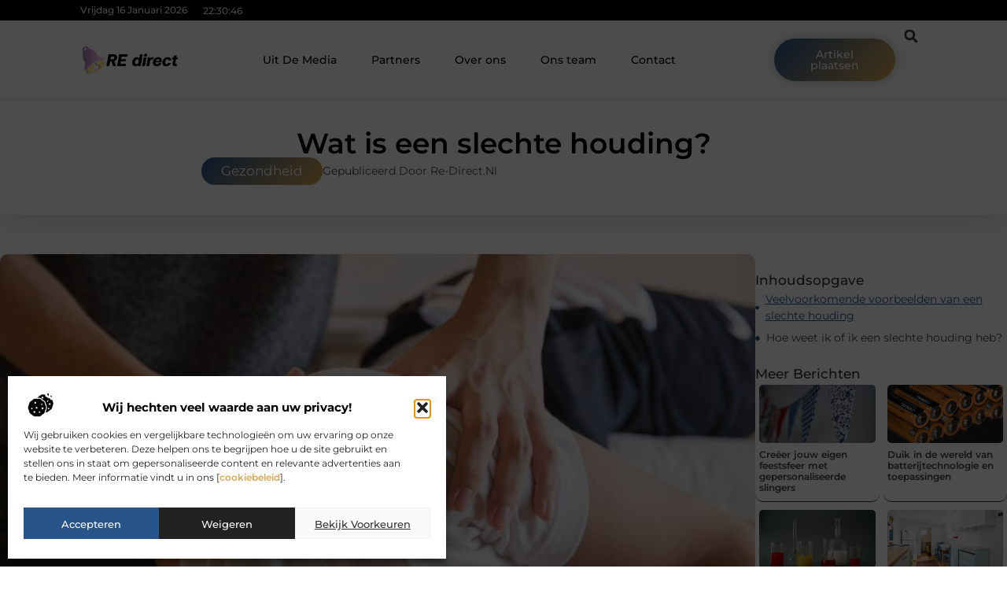

--- FILE ---
content_type: text/html; charset=UTF-8
request_url: https://www.re-direct.nl/wat-is-een-slechte-houding/
body_size: 35394
content:
<!doctype html>
<html lang="nl-NL" prefix="og: https://ogp.me/ns#">
<head>
	<meta charset="UTF-8">
	<meta name="viewport" content="width=device-width, initial-scale=1">
	<link rel="profile" href="https://gmpg.org/xfn/11">
		<style>img:is([sizes="auto" i], [sizes^="auto," i]) { contain-intrinsic-size: 3000px 1500px }</style>
	
<!-- Search Engine Optimization door Rank Math - https://rankmath.com/ -->
<title>Wat is een slechte houding? &bull; Re-direct</title>
<meta name="description" content="Je hebt het al een miljoen keer gehoord van leraren, leeftijdsgenoten en familie; &ldquo;Niet inzakken, het is slecht voor je houding!&rdquo; Maar wat houdt"/>
<meta name="robots" content="follow, index, max-snippet:-1, max-video-preview:-1, max-image-preview:large"/>
<link rel="canonical" href="https://www.re-direct.nl/wat-is-een-slechte-houding/" />
<meta property="og:locale" content="nl_NL" />
<meta property="og:type" content="article" />
<meta property="og:title" content="Wat is een slechte houding? &bull; Re-direct" />
<meta property="og:description" content="Je hebt het al een miljoen keer gehoord van leraren, leeftijdsgenoten en familie; &ldquo;Niet inzakken, het is slecht voor je houding!&rdquo; Maar wat houdt" />
<meta property="og:url" content="https://www.re-direct.nl/wat-is-een-slechte-houding/" />
<meta property="og:site_name" content="Re-direct" />
<meta property="article:section" content="Gezondheid" />
<meta property="og:image" content="https://www.re-direct.nl/wp-content/uploads/2022/12/pexels-ryutaro-tsukata-5473182.jpg" />
<meta property="og:image:secure_url" content="https://www.re-direct.nl/wp-content/uploads/2022/12/pexels-ryutaro-tsukata-5473182.jpg" />
<meta property="og:image:width" content="945" />
<meta property="og:image:height" content="630" />
<meta property="og:image:alt" content="Wat is een slechte houding?" />
<meta property="og:image:type" content="image/jpeg" />
<meta property="article:published_time" content="2022-12-26T15:15:17+00:00" />
<meta name="twitter:card" content="summary_large_image" />
<meta name="twitter:title" content="Wat is een slechte houding? &bull; Re-direct" />
<meta name="twitter:description" content="Je hebt het al een miljoen keer gehoord van leraren, leeftijdsgenoten en familie; &ldquo;Niet inzakken, het is slecht voor je houding!&rdquo; Maar wat houdt" />
<meta name="twitter:image" content="https://www.re-direct.nl/wp-content/uploads/2022/12/pexels-ryutaro-tsukata-5473182.jpg" />
<script type="application/ld+json" class="rank-math-schema">{"@context":"https://schema.org","@graph":[{"@type":"Organization","@id":"https://www.re-direct.nl/#organization","name":"re-direct","url":"https://www.re-direct.nl","logo":{"@type":"ImageObject","@id":"https://www.re-direct.nl/#logo","url":"https://www.re-direct.nl/wp-content/uploads/2021/10/cropped-1.re-direct.nl-Logo-355x159px.png","contentUrl":"https://www.re-direct.nl/wp-content/uploads/2021/10/cropped-1.re-direct.nl-Logo-355x159px.png","caption":"Re-direct","inLanguage":"nl-NL","width":"355","height":"107"}},{"@type":"WebSite","@id":"https://www.re-direct.nl/#website","url":"https://www.re-direct.nl","name":"Re-direct","alternateName":"re-direct.nl","publisher":{"@id":"https://www.re-direct.nl/#organization"},"inLanguage":"nl-NL"},{"@type":"ImageObject","@id":"https://www.re-direct.nl/wp-content/uploads/2022/12/pexels-ryutaro-tsukata-5473182.jpg","url":"https://www.re-direct.nl/wp-content/uploads/2022/12/pexels-ryutaro-tsukata-5473182.jpg","width":"945","height":"630","inLanguage":"nl-NL"},{"@type":"BreadcrumbList","@id":"https://www.re-direct.nl/wat-is-een-slechte-houding/#breadcrumb","itemListElement":[{"@type":"ListItem","position":"1","item":{"@id":"https://www.re-direct.nl/","name":"Home"}},{"@type":"ListItem","position":"2","item":{"@id":"https://www.re-direct.nl/wat-is-een-slechte-houding/","name":"Wat is een slechte houding?"}}]},{"@type":"WebPage","@id":"https://www.re-direct.nl/wat-is-een-slechte-houding/#webpage","url":"https://www.re-direct.nl/wat-is-een-slechte-houding/","name":"Wat is een slechte houding? &bull; Re-direct","datePublished":"2022-12-26T15:15:17+00:00","dateModified":"2022-12-26T15:15:17+00:00","isPartOf":{"@id":"https://www.re-direct.nl/#website"},"primaryImageOfPage":{"@id":"https://www.re-direct.nl/wp-content/uploads/2022/12/pexels-ryutaro-tsukata-5473182.jpg"},"inLanguage":"nl-NL","breadcrumb":{"@id":"https://www.re-direct.nl/wat-is-een-slechte-houding/#breadcrumb"}},{"@type":"Person","@id":"https://www.re-direct.nl/wat-is-een-slechte-houding/#author","image":{"@type":"ImageObject","@id":"https://secure.gravatar.com/avatar/?s=96&amp;d=mm&amp;r=g","url":"https://secure.gravatar.com/avatar/?s=96&amp;d=mm&amp;r=g","inLanguage":"nl-NL"},"worksFor":{"@id":"https://www.re-direct.nl/#organization"}},{"@type":"BlogPosting","headline":"Wat is een slechte houding? &bull; Re-direct","datePublished":"2022-12-26T15:15:17+00:00","dateModified":"2022-12-26T15:15:17+00:00","author":{"@id":"https://www.re-direct.nl/wat-is-een-slechte-houding/#author"},"publisher":{"@id":"https://www.re-direct.nl/#organization"},"description":"Je hebt het al een miljoen keer gehoord van leraren, leeftijdsgenoten en familie; &ldquo;Niet inzakken, het is slecht voor je houding!&rdquo; Maar wat houdt","name":"Wat is een slechte houding? &bull; Re-direct","@id":"https://www.re-direct.nl/wat-is-een-slechte-houding/#richSnippet","isPartOf":{"@id":"https://www.re-direct.nl/wat-is-een-slechte-houding/#webpage"},"image":{"@id":"https://www.re-direct.nl/wp-content/uploads/2022/12/pexels-ryutaro-tsukata-5473182.jpg"},"inLanguage":"nl-NL","mainEntityOfPage":{"@id":"https://www.re-direct.nl/wat-is-een-slechte-houding/#webpage"}}]}</script>
<!-- /Rank Math WordPress SEO plugin -->

<link rel="alternate" type="application/rss+xml" title="Re-direct &raquo; feed" href="https://www.re-direct.nl/feed/" />
<link rel="alternate" type="application/rss+xml" title="Re-direct &raquo; reacties feed" href="https://www.re-direct.nl/comments/feed/" />
<script>
window._wpemojiSettings = {"baseUrl":"https:\/\/s.w.org\/images\/core\/emoji\/16.0.1\/72x72\/","ext":".png","svgUrl":"https:\/\/s.w.org\/images\/core\/emoji\/16.0.1\/svg\/","svgExt":".svg","source":{"concatemoji":"https:\/\/www.re-direct.nl\/wp-includes\/js\/wp-emoji-release.min.js?ver=6.8.3"}};
/*! This file is auto-generated */
!function(s,n){var o,i,e;function c(e){try{var t={supportTests:e,timestamp:(new Date).valueOf()};sessionStorage.setItem(o,JSON.stringify(t))}catch(e){}}function p(e,t,n){e.clearRect(0,0,e.canvas.width,e.canvas.height),e.fillText(t,0,0);var t=new Uint32Array(e.getImageData(0,0,e.canvas.width,e.canvas.height).data),a=(e.clearRect(0,0,e.canvas.width,e.canvas.height),e.fillText(n,0,0),new Uint32Array(e.getImageData(0,0,e.canvas.width,e.canvas.height).data));return t.every(function(e,t){return e===a[t]})}function u(e,t){e.clearRect(0,0,e.canvas.width,e.canvas.height),e.fillText(t,0,0);for(var n=e.getImageData(16,16,1,1),a=0;a<n.data.length;a++)if(0!==n.data[a])return!1;return!0}function f(e,t,n,a){switch(t){case"flag":return n(e,"\ud83c\udff3\ufe0f\u200d\u26a7\ufe0f","\ud83c\udff3\ufe0f\u200b\u26a7\ufe0f")?!1:!n(e,"\ud83c\udde8\ud83c\uddf6","\ud83c\udde8\u200b\ud83c\uddf6")&&!n(e,"\ud83c\udff4\udb40\udc67\udb40\udc62\udb40\udc65\udb40\udc6e\udb40\udc67\udb40\udc7f","\ud83c\udff4\u200b\udb40\udc67\u200b\udb40\udc62\u200b\udb40\udc65\u200b\udb40\udc6e\u200b\udb40\udc67\u200b\udb40\udc7f");case"emoji":return!a(e,"\ud83e\udedf")}return!1}function g(e,t,n,a){var r="undefined"!=typeof WorkerGlobalScope&&self instanceof WorkerGlobalScope?new OffscreenCanvas(300,150):s.createElement("canvas"),o=r.getContext("2d",{willReadFrequently:!0}),i=(o.textBaseline="top",o.font="600 32px Arial",{});return e.forEach(function(e){i[e]=t(o,e,n,a)}),i}function t(e){var t=s.createElement("script");t.src=e,t.defer=!0,s.head.appendChild(t)}"undefined"!=typeof Promise&&(o="wpEmojiSettingsSupports",i=["flag","emoji"],n.supports={everything:!0,everythingExceptFlag:!0},e=new Promise(function(e){s.addEventListener("DOMContentLoaded",e,{once:!0})}),new Promise(function(t){var n=function(){try{var e=JSON.parse(sessionStorage.getItem(o));if("object"==typeof e&&"number"==typeof e.timestamp&&(new Date).valueOf()<e.timestamp+604800&&"object"==typeof e.supportTests)return e.supportTests}catch(e){}return null}();if(!n){if("undefined"!=typeof Worker&&"undefined"!=typeof OffscreenCanvas&&"undefined"!=typeof URL&&URL.createObjectURL&&"undefined"!=typeof Blob)try{var e="postMessage("+g.toString()+"("+[JSON.stringify(i),f.toString(),p.toString(),u.toString()].join(",")+"));",a=new Blob([e],{type:"text/javascript"}),r=new Worker(URL.createObjectURL(a),{name:"wpTestEmojiSupports"});return void(r.onmessage=function(e){c(n=e.data),r.terminate(),t(n)})}catch(e){}c(n=g(i,f,p,u))}t(n)}).then(function(e){for(var t in e)n.supports[t]=e[t],n.supports.everything=n.supports.everything&&n.supports[t],"flag"!==t&&(n.supports.everythingExceptFlag=n.supports.everythingExceptFlag&&n.supports[t]);n.supports.everythingExceptFlag=n.supports.everythingExceptFlag&&!n.supports.flag,n.DOMReady=!1,n.readyCallback=function(){n.DOMReady=!0}}).then(function(){return e}).then(function(){var e;n.supports.everything||(n.readyCallback(),(e=n.source||{}).concatemoji?t(e.concatemoji):e.wpemoji&&e.twemoji&&(t(e.twemoji),t(e.wpemoji)))}))}((window,document),window._wpemojiSettings);
</script>
<link rel='stylesheet' id='colorboxstyle-css' href='https://www.re-direct.nl/wp-content/plugins/link-library/colorbox/colorbox.css?ver=6.8.3' media='all' />
<style id='wp-emoji-styles-inline-css'>

	img.wp-smiley, img.emoji {
		display: inline !important;
		border: none !important;
		box-shadow: none !important;
		height: 1em !important;
		width: 1em !important;
		margin: 0 0.07em !important;
		vertical-align: -0.1em !important;
		background: none !important;
		padding: 0 !important;
	}
</style>
<link rel='stylesheet' id='wp-block-library-css' href='https://www.re-direct.nl/wp-includes/css/dist/block-library/style.min.css?ver=6.8.3' media='all' />
<style id='global-styles-inline-css'>
:root{--wp--preset--aspect-ratio--square: 1;--wp--preset--aspect-ratio--4-3: 4/3;--wp--preset--aspect-ratio--3-4: 3/4;--wp--preset--aspect-ratio--3-2: 3/2;--wp--preset--aspect-ratio--2-3: 2/3;--wp--preset--aspect-ratio--16-9: 16/9;--wp--preset--aspect-ratio--9-16: 9/16;--wp--preset--color--black: #000000;--wp--preset--color--cyan-bluish-gray: #abb8c3;--wp--preset--color--white: #ffffff;--wp--preset--color--pale-pink: #f78da7;--wp--preset--color--vivid-red: #cf2e2e;--wp--preset--color--luminous-vivid-orange: #ff6900;--wp--preset--color--luminous-vivid-amber: #fcb900;--wp--preset--color--light-green-cyan: #7bdcb5;--wp--preset--color--vivid-green-cyan: #00d084;--wp--preset--color--pale-cyan-blue: #8ed1fc;--wp--preset--color--vivid-cyan-blue: #0693e3;--wp--preset--color--vivid-purple: #9b51e0;--wp--preset--gradient--vivid-cyan-blue-to-vivid-purple: linear-gradient(135deg,rgba(6,147,227,1) 0%,rgb(155,81,224) 100%);--wp--preset--gradient--light-green-cyan-to-vivid-green-cyan: linear-gradient(135deg,rgb(122,220,180) 0%,rgb(0,208,130) 100%);--wp--preset--gradient--luminous-vivid-amber-to-luminous-vivid-orange: linear-gradient(135deg,rgba(252,185,0,1) 0%,rgba(255,105,0,1) 100%);--wp--preset--gradient--luminous-vivid-orange-to-vivid-red: linear-gradient(135deg,rgba(255,105,0,1) 0%,rgb(207,46,46) 100%);--wp--preset--gradient--very-light-gray-to-cyan-bluish-gray: linear-gradient(135deg,rgb(238,238,238) 0%,rgb(169,184,195) 100%);--wp--preset--gradient--cool-to-warm-spectrum: linear-gradient(135deg,rgb(74,234,220) 0%,rgb(151,120,209) 20%,rgb(207,42,186) 40%,rgb(238,44,130) 60%,rgb(251,105,98) 80%,rgb(254,248,76) 100%);--wp--preset--gradient--blush-light-purple: linear-gradient(135deg,rgb(255,206,236) 0%,rgb(152,150,240) 100%);--wp--preset--gradient--blush-bordeaux: linear-gradient(135deg,rgb(254,205,165) 0%,rgb(254,45,45) 50%,rgb(107,0,62) 100%);--wp--preset--gradient--luminous-dusk: linear-gradient(135deg,rgb(255,203,112) 0%,rgb(199,81,192) 50%,rgb(65,88,208) 100%);--wp--preset--gradient--pale-ocean: linear-gradient(135deg,rgb(255,245,203) 0%,rgb(182,227,212) 50%,rgb(51,167,181) 100%);--wp--preset--gradient--electric-grass: linear-gradient(135deg,rgb(202,248,128) 0%,rgb(113,206,126) 100%);--wp--preset--gradient--midnight: linear-gradient(135deg,rgb(2,3,129) 0%,rgb(40,116,252) 100%);--wp--preset--font-size--small: 13px;--wp--preset--font-size--medium: 20px;--wp--preset--font-size--large: 36px;--wp--preset--font-size--x-large: 42px;--wp--preset--spacing--20: 0.44rem;--wp--preset--spacing--30: 0.67rem;--wp--preset--spacing--40: 1rem;--wp--preset--spacing--50: 1.5rem;--wp--preset--spacing--60: 2.25rem;--wp--preset--spacing--70: 3.38rem;--wp--preset--spacing--80: 5.06rem;--wp--preset--shadow--natural: 6px 6px 9px rgba(0, 0, 0, 0.2);--wp--preset--shadow--deep: 12px 12px 50px rgba(0, 0, 0, 0.4);--wp--preset--shadow--sharp: 6px 6px 0px rgba(0, 0, 0, 0.2);--wp--preset--shadow--outlined: 6px 6px 0px -3px rgba(255, 255, 255, 1), 6px 6px rgba(0, 0, 0, 1);--wp--preset--shadow--crisp: 6px 6px 0px rgba(0, 0, 0, 1);}:root { --wp--style--global--content-size: 800px;--wp--style--global--wide-size: 1200px; }:where(body) { margin: 0; }.wp-site-blocks > .alignleft { float: left; margin-right: 2em; }.wp-site-blocks > .alignright { float: right; margin-left: 2em; }.wp-site-blocks > .aligncenter { justify-content: center; margin-left: auto; margin-right: auto; }:where(.wp-site-blocks) > * { margin-block-start: 24px; margin-block-end: 0; }:where(.wp-site-blocks) > :first-child { margin-block-start: 0; }:where(.wp-site-blocks) > :last-child { margin-block-end: 0; }:root { --wp--style--block-gap: 24px; }:root :where(.is-layout-flow) > :first-child{margin-block-start: 0;}:root :where(.is-layout-flow) > :last-child{margin-block-end: 0;}:root :where(.is-layout-flow) > *{margin-block-start: 24px;margin-block-end: 0;}:root :where(.is-layout-constrained) > :first-child{margin-block-start: 0;}:root :where(.is-layout-constrained) > :last-child{margin-block-end: 0;}:root :where(.is-layout-constrained) > *{margin-block-start: 24px;margin-block-end: 0;}:root :where(.is-layout-flex){gap: 24px;}:root :where(.is-layout-grid){gap: 24px;}.is-layout-flow > .alignleft{float: left;margin-inline-start: 0;margin-inline-end: 2em;}.is-layout-flow > .alignright{float: right;margin-inline-start: 2em;margin-inline-end: 0;}.is-layout-flow > .aligncenter{margin-left: auto !important;margin-right: auto !important;}.is-layout-constrained > .alignleft{float: left;margin-inline-start: 0;margin-inline-end: 2em;}.is-layout-constrained > .alignright{float: right;margin-inline-start: 2em;margin-inline-end: 0;}.is-layout-constrained > .aligncenter{margin-left: auto !important;margin-right: auto !important;}.is-layout-constrained > :where(:not(.alignleft):not(.alignright):not(.alignfull)){max-width: var(--wp--style--global--content-size);margin-left: auto !important;margin-right: auto !important;}.is-layout-constrained > .alignwide{max-width: var(--wp--style--global--wide-size);}body .is-layout-flex{display: flex;}.is-layout-flex{flex-wrap: wrap;align-items: center;}.is-layout-flex > :is(*, div){margin: 0;}body .is-layout-grid{display: grid;}.is-layout-grid > :is(*, div){margin: 0;}body{padding-top: 0px;padding-right: 0px;padding-bottom: 0px;padding-left: 0px;}a:where(:not(.wp-element-button)){text-decoration: underline;}:root :where(.wp-element-button, .wp-block-button__link){background-color: #32373c;border-width: 0;color: #fff;font-family: inherit;font-size: inherit;line-height: inherit;padding: calc(0.667em + 2px) calc(1.333em + 2px);text-decoration: none;}.has-black-color{color: var(--wp--preset--color--black) !important;}.has-cyan-bluish-gray-color{color: var(--wp--preset--color--cyan-bluish-gray) !important;}.has-white-color{color: var(--wp--preset--color--white) !important;}.has-pale-pink-color{color: var(--wp--preset--color--pale-pink) !important;}.has-vivid-red-color{color: var(--wp--preset--color--vivid-red) !important;}.has-luminous-vivid-orange-color{color: var(--wp--preset--color--luminous-vivid-orange) !important;}.has-luminous-vivid-amber-color{color: var(--wp--preset--color--luminous-vivid-amber) !important;}.has-light-green-cyan-color{color: var(--wp--preset--color--light-green-cyan) !important;}.has-vivid-green-cyan-color{color: var(--wp--preset--color--vivid-green-cyan) !important;}.has-pale-cyan-blue-color{color: var(--wp--preset--color--pale-cyan-blue) !important;}.has-vivid-cyan-blue-color{color: var(--wp--preset--color--vivid-cyan-blue) !important;}.has-vivid-purple-color{color: var(--wp--preset--color--vivid-purple) !important;}.has-black-background-color{background-color: var(--wp--preset--color--black) !important;}.has-cyan-bluish-gray-background-color{background-color: var(--wp--preset--color--cyan-bluish-gray) !important;}.has-white-background-color{background-color: var(--wp--preset--color--white) !important;}.has-pale-pink-background-color{background-color: var(--wp--preset--color--pale-pink) !important;}.has-vivid-red-background-color{background-color: var(--wp--preset--color--vivid-red) !important;}.has-luminous-vivid-orange-background-color{background-color: var(--wp--preset--color--luminous-vivid-orange) !important;}.has-luminous-vivid-amber-background-color{background-color: var(--wp--preset--color--luminous-vivid-amber) !important;}.has-light-green-cyan-background-color{background-color: var(--wp--preset--color--light-green-cyan) !important;}.has-vivid-green-cyan-background-color{background-color: var(--wp--preset--color--vivid-green-cyan) !important;}.has-pale-cyan-blue-background-color{background-color: var(--wp--preset--color--pale-cyan-blue) !important;}.has-vivid-cyan-blue-background-color{background-color: var(--wp--preset--color--vivid-cyan-blue) !important;}.has-vivid-purple-background-color{background-color: var(--wp--preset--color--vivid-purple) !important;}.has-black-border-color{border-color: var(--wp--preset--color--black) !important;}.has-cyan-bluish-gray-border-color{border-color: var(--wp--preset--color--cyan-bluish-gray) !important;}.has-white-border-color{border-color: var(--wp--preset--color--white) !important;}.has-pale-pink-border-color{border-color: var(--wp--preset--color--pale-pink) !important;}.has-vivid-red-border-color{border-color: var(--wp--preset--color--vivid-red) !important;}.has-luminous-vivid-orange-border-color{border-color: var(--wp--preset--color--luminous-vivid-orange) !important;}.has-luminous-vivid-amber-border-color{border-color: var(--wp--preset--color--luminous-vivid-amber) !important;}.has-light-green-cyan-border-color{border-color: var(--wp--preset--color--light-green-cyan) !important;}.has-vivid-green-cyan-border-color{border-color: var(--wp--preset--color--vivid-green-cyan) !important;}.has-pale-cyan-blue-border-color{border-color: var(--wp--preset--color--pale-cyan-blue) !important;}.has-vivid-cyan-blue-border-color{border-color: var(--wp--preset--color--vivid-cyan-blue) !important;}.has-vivid-purple-border-color{border-color: var(--wp--preset--color--vivid-purple) !important;}.has-vivid-cyan-blue-to-vivid-purple-gradient-background{background: var(--wp--preset--gradient--vivid-cyan-blue-to-vivid-purple) !important;}.has-light-green-cyan-to-vivid-green-cyan-gradient-background{background: var(--wp--preset--gradient--light-green-cyan-to-vivid-green-cyan) !important;}.has-luminous-vivid-amber-to-luminous-vivid-orange-gradient-background{background: var(--wp--preset--gradient--luminous-vivid-amber-to-luminous-vivid-orange) !important;}.has-luminous-vivid-orange-to-vivid-red-gradient-background{background: var(--wp--preset--gradient--luminous-vivid-orange-to-vivid-red) !important;}.has-very-light-gray-to-cyan-bluish-gray-gradient-background{background: var(--wp--preset--gradient--very-light-gray-to-cyan-bluish-gray) !important;}.has-cool-to-warm-spectrum-gradient-background{background: var(--wp--preset--gradient--cool-to-warm-spectrum) !important;}.has-blush-light-purple-gradient-background{background: var(--wp--preset--gradient--blush-light-purple) !important;}.has-blush-bordeaux-gradient-background{background: var(--wp--preset--gradient--blush-bordeaux) !important;}.has-luminous-dusk-gradient-background{background: var(--wp--preset--gradient--luminous-dusk) !important;}.has-pale-ocean-gradient-background{background: var(--wp--preset--gradient--pale-ocean) !important;}.has-electric-grass-gradient-background{background: var(--wp--preset--gradient--electric-grass) !important;}.has-midnight-gradient-background{background: var(--wp--preset--gradient--midnight) !important;}.has-small-font-size{font-size: var(--wp--preset--font-size--small) !important;}.has-medium-font-size{font-size: var(--wp--preset--font-size--medium) !important;}.has-large-font-size{font-size: var(--wp--preset--font-size--large) !important;}.has-x-large-font-size{font-size: var(--wp--preset--font-size--x-large) !important;}
:root :where(.wp-block-pullquote){font-size: 1.5em;line-height: 1.6;}
</style>
<link rel='stylesheet' id='thumbs_rating_styles-css' href='https://www.re-direct.nl/wp-content/plugins/link-library/upvote-downvote/css/style.css?ver=1.0.0' media='all' />
<link rel='stylesheet' id='scriptlesssocialsharing-css' href='https://www.re-direct.nl/wp-content/plugins/scriptless-social-sharing/includes/css/scriptlesssocialsharing-style.css?ver=3.3.1' media='all' />
<style id='scriptlesssocialsharing-inline-css'>
.scriptlesssocialsharing__buttons a.button { padding: 12px; flex: 1; }@media only screen and (max-width: 767px) { .scriptlesssocialsharing .sss-name { position: absolute; clip: rect(1px, 1px, 1px, 1px); height: 1px; width: 1px; border: 0; overflow: hidden; } }
</style>
<link rel='stylesheet' id='cmplz-general-css' href='https://www.re-direct.nl/wp-content/plugins/complianz-gdpr/assets/css/cookieblocker.min.css?ver=1765936439' media='all' />
<link rel='stylesheet' id='hello-elementor-css' href='https://www.re-direct.nl/wp-content/themes/hello-elementor/style.min.css?ver=3.4.1' media='all' />
<link rel='stylesheet' id='hello-elementor-theme-style-css' href='https://www.re-direct.nl/wp-content/themes/hello-elementor/theme.min.css?ver=3.4.1' media='all' />
<link rel='stylesheet' id='hello-elementor-header-footer-css' href='https://www.re-direct.nl/wp-content/themes/hello-elementor/header-footer.min.css?ver=3.4.1' media='all' />
<link rel='stylesheet' id='elementor-frontend-css' href='https://www.re-direct.nl/wp-content/plugins/elementor/assets/css/frontend.min.css?ver=3.28.4' media='all' />
<link rel='stylesheet' id='elementor-post-4470-css' href='https://www.re-direct.nl/wp-content/uploads/elementor/css/post-4470.css?ver=1765936562' media='all' />
<link rel='stylesheet' id='e-animation-grow-css' href='https://www.re-direct.nl/wp-content/plugins/elementor/assets/lib/animations/styles/e-animation-grow.min.css?ver=3.28.4' media='all' />
<link rel='stylesheet' id='widget-image-css' href='https://www.re-direct.nl/wp-content/plugins/elementor/assets/css/widget-image.min.css?ver=3.28.4' media='all' />
<link rel='stylesheet' id='widget-nav-menu-css' href='https://www.re-direct.nl/wp-content/plugins/elementor-pro/assets/css/widget-nav-menu.min.css?ver=3.28.4' media='all' />
<link rel='stylesheet' id='widget-search-form-css' href='https://www.re-direct.nl/wp-content/plugins/elementor-pro/assets/css/widget-search-form.min.css?ver=3.28.4' media='all' />
<link rel='stylesheet' id='e-animation-shrink-css' href='https://www.re-direct.nl/wp-content/plugins/elementor/assets/lib/animations/styles/e-animation-shrink.min.css?ver=3.28.4' media='all' />
<link rel='stylesheet' id='e-sticky-css' href='https://www.re-direct.nl/wp-content/plugins/elementor-pro/assets/css/modules/sticky.min.css?ver=3.28.4' media='all' />
<link rel='stylesheet' id='e-animation-fadeIn-css' href='https://www.re-direct.nl/wp-content/plugins/elementor/assets/lib/animations/styles/fadeIn.min.css?ver=3.28.4' media='all' />
<link rel='stylesheet' id='e-animation-bob-css' href='https://www.re-direct.nl/wp-content/plugins/elementor/assets/lib/animations/styles/e-animation-bob.min.css?ver=3.28.4' media='all' />
<link rel='stylesheet' id='e-motion-fx-css' href='https://www.re-direct.nl/wp-content/plugins/elementor-pro/assets/css/modules/motion-fx.min.css?ver=3.28.4' media='all' />
<link rel='stylesheet' id='widget-heading-css' href='https://www.re-direct.nl/wp-content/plugins/elementor/assets/css/widget-heading.min.css?ver=3.28.4' media='all' />
<link rel='stylesheet' id='swiper-css' href='https://www.re-direct.nl/wp-content/plugins/elementor/assets/lib/swiper/v8/css/swiper.min.css?ver=8.4.5' media='all' />
<link rel='stylesheet' id='e-swiper-css' href='https://www.re-direct.nl/wp-content/plugins/elementor/assets/css/conditionals/e-swiper.min.css?ver=3.28.4' media='all' />
<link rel='stylesheet' id='e-shapes-css' href='https://www.re-direct.nl/wp-content/plugins/elementor/assets/css/conditionals/shapes.min.css?ver=3.28.4' media='all' />
<link rel='stylesheet' id='widget-post-info-css' href='https://www.re-direct.nl/wp-content/plugins/elementor-pro/assets/css/widget-post-info.min.css?ver=3.28.4' media='all' />
<link rel='stylesheet' id='widget-icon-list-css' href='https://www.re-direct.nl/wp-content/plugins/elementor/assets/css/widget-icon-list.min.css?ver=3.28.4' media='all' />
<link rel='stylesheet' id='widget-table-of-contents-css' href='https://www.re-direct.nl/wp-content/plugins/elementor-pro/assets/css/widget-table-of-contents.min.css?ver=3.28.4' media='all' />
<link rel='stylesheet' id='widget-posts-css' href='https://www.re-direct.nl/wp-content/plugins/elementor-pro/assets/css/widget-posts.min.css?ver=3.28.4' media='all' />
<link rel='stylesheet' id='widget-post-navigation-css' href='https://www.re-direct.nl/wp-content/plugins/elementor-pro/assets/css/widget-post-navigation.min.css?ver=3.28.4' media='all' />
<link rel='stylesheet' id='widget-loop-common-css' href='https://www.re-direct.nl/wp-content/plugins/elementor-pro/assets/css/widget-loop-common.min.css?ver=3.28.4' media='all' />
<link rel='stylesheet' id='widget-loop-grid-css' href='https://www.re-direct.nl/wp-content/plugins/elementor-pro/assets/css/widget-loop-grid.min.css?ver=3.28.4' media='all' />
<link rel='stylesheet' id='elementor-post-4618-css' href='https://www.re-direct.nl/wp-content/uploads/elementor/css/post-4618.css?ver=1765936563' media='all' />
<link rel='stylesheet' id='elementor-post-4615-css' href='https://www.re-direct.nl/wp-content/uploads/elementor/css/post-4615.css?ver=1765936563' media='all' />
<link rel='stylesheet' id='elementor-post-4612-css' href='https://www.re-direct.nl/wp-content/uploads/elementor/css/post-4612.css?ver=1765936563' media='all' />
<link rel='stylesheet' id='elementor-gf-local-montserrat-css' href='https://www.re-direct.nl/wp-content/uploads/elementor/google-fonts/css/montserrat.css?ver=1746756293' media='all' />
<script src="https://www.re-direct.nl/wp-includes/js/jquery/jquery.min.js?ver=3.7.1" id="jquery-core-js"></script>
<script src="https://www.re-direct.nl/wp-includes/js/jquery/jquery-migrate.min.js?ver=3.4.1" id="jquery-migrate-js"></script>
<script src="https://www.re-direct.nl/wp-content/plugins/link-library/colorbox/jquery.colorbox-min.js?ver=1.3.9" id="colorbox-js"></script>
<script id="thumbs_rating_scripts-js-extra">
var thumbs_rating_ajax = {"ajax_url":"https:\/\/www.re-direct.nl\/wp-admin\/admin-ajax.php","nonce":"e3de6b082c"};
</script>
<script src="https://www.re-direct.nl/wp-content/plugins/link-library/upvote-downvote/js/general.js?ver=4.0.1" id="thumbs_rating_scripts-js"></script>
<link rel="https://api.w.org/" href="https://www.re-direct.nl/wp-json/" /><link rel="alternate" title="JSON" type="application/json" href="https://www.re-direct.nl/wp-json/wp/v2/posts/1103" /><link rel="EditURI" type="application/rsd+xml" title="RSD" href="https://www.re-direct.nl/xmlrpc.php?rsd" />
<meta name="generator" content="WordPress 6.8.3" />
<link rel='shortlink' href='https://www.re-direct.nl/?p=1103' />
<link rel="alternate" title="oEmbed (JSON)" type="application/json+oembed" href="https://www.re-direct.nl/wp-json/oembed/1.0/embed?url=https%3A%2F%2Fwww.re-direct.nl%2Fwat-is-een-slechte-houding%2F" />
<link rel="alternate" title="oEmbed (XML)" type="text/xml+oembed" href="https://www.re-direct.nl/wp-json/oembed/1.0/embed?url=https%3A%2F%2Fwww.re-direct.nl%2Fwat-is-een-slechte-houding%2F&#038;format=xml" />
<script type="text/javascript">//<![CDATA[
  function external_links_in_new_windows_loop() {
    if (!document.links) {
      document.links = document.getElementsByTagName('a');
    }
    var change_link = false;
    var force = '';
    var ignore = '';

    for (var t=0; t<document.links.length; t++) {
      var all_links = document.links[t];
      change_link = false;
      
      if(document.links[t].hasAttribute('onClick') == false) {
        // forced if the address starts with http (or also https), but does not link to the current domain
        if(all_links.href.search(/^http/) != -1 && all_links.href.search('www.re-direct.nl') == -1 && all_links.href.search(/^#/) == -1) {
          // console.log('Changed ' + all_links.href);
          change_link = true;
        }
          
        if(force != '' && all_links.href.search(force) != -1) {
          // forced
          // console.log('force ' + all_links.href);
          change_link = true;
        }
        
        if(ignore != '' && all_links.href.search(ignore) != -1) {
          // console.log('ignore ' + all_links.href);
          // ignored
          change_link = false;
        }

        if(change_link == true) {
          // console.log('Changed ' + all_links.href);
          document.links[t].setAttribute('onClick', 'javascript:window.open(\'' + all_links.href.replace(/'/g, '') + '\', \'_blank\', \'noopener\'); return false;');
          document.links[t].removeAttribute('target');
        }
      }
    }
  }
  
  // Load
  function external_links_in_new_windows_load(func)
  {  
    var oldonload = window.onload;
    if (typeof window.onload != 'function'){
      window.onload = func;
    } else {
      window.onload = function(){
        oldonload();
        func();
      }
    }
  }

  external_links_in_new_windows_load(external_links_in_new_windows_loop);
  //]]></script>

			<style>.cmplz-hidden {
					display: none !important;
				}</style><meta name="generator" content="Elementor 3.28.4; features: e_font_icon_svg, additional_custom_breakpoints, e_local_google_fonts, e_element_cache; settings: css_print_method-external, google_font-enabled, font_display-swap">
			<style>
				.e-con.e-parent:nth-of-type(n+4):not(.e-lazyloaded):not(.e-no-lazyload),
				.e-con.e-parent:nth-of-type(n+4):not(.e-lazyloaded):not(.e-no-lazyload) * {
					background-image: none !important;
				}
				@media screen and (max-height: 1024px) {
					.e-con.e-parent:nth-of-type(n+3):not(.e-lazyloaded):not(.e-no-lazyload),
					.e-con.e-parent:nth-of-type(n+3):not(.e-lazyloaded):not(.e-no-lazyload) * {
						background-image: none !important;
					}
				}
				@media screen and (max-height: 640px) {
					.e-con.e-parent:nth-of-type(n+2):not(.e-lazyloaded):not(.e-no-lazyload),
					.e-con.e-parent:nth-of-type(n+2):not(.e-lazyloaded):not(.e-no-lazyload) * {
						background-image: none !important;
					}
				}
			</style>
			<link rel="icon" href="https://www.re-direct.nl/wp-content/uploads/2021/10/0.re-direct.nl-icon-150x150-px-1.png" sizes="32x32" />
<link rel="icon" href="https://www.re-direct.nl/wp-content/uploads/2021/10/0.re-direct.nl-icon-150x150-px-1.png" sizes="192x192" />
<link rel="apple-touch-icon" href="https://www.re-direct.nl/wp-content/uploads/2021/10/0.re-direct.nl-icon-150x150-px-1.png" />
<meta name="msapplication-TileImage" content="https://www.re-direct.nl/wp-content/uploads/2021/10/0.re-direct.nl-icon-150x150-px-1.png" />
</head>
<body data-rsssl=1 data-cmplz=1 class="wp-singular post-template-default single single-post postid-1103 single-format-standard wp-custom-logo wp-embed-responsive wp-theme-hello-elementor hello-elementor-default elementor-default elementor-template-full-width elementor-kit-4470 elementor-page-4612">


<a class="skip-link screen-reader-text" href="#content">Ga naar de inhoud</a>

		<header data-elementor-type="header" data-elementor-id="4618" class="elementor elementor-4618 elementor-location-header" data-elementor-post-type="elementor_library">
			<header class="elementor-element elementor-element-11cc4e60 e-con-full top e-flex e-con e-parent" data-id="11cc4e60" data-element_type="container" data-settings="{&quot;sticky&quot;:&quot;top&quot;,&quot;background_background&quot;:&quot;classic&quot;,&quot;sticky_on&quot;:[&quot;desktop&quot;,&quot;tablet&quot;,&quot;mobile&quot;],&quot;sticky_offset&quot;:0,&quot;sticky_effects_offset&quot;:0,&quot;sticky_anchor_link_offset&quot;:0}">
		<div class="elementor-element elementor-element-6f5cfa9a e-con-full e-flex e-con e-child" data-id="6f5cfa9a" data-element_type="container" data-settings="{&quot;background_background&quot;:&quot;classic&quot;}">
				<div class="elementor-element elementor-element-197bb001 elementor-widget__width-auto elementor-widget-mobile__width-auto elementor-widget elementor-widget-html" data-id="197bb001" data-element_type="widget" data-widget_type="html.default">
				<div class="elementor-widget-container">
					<div id="current_date">
        <script>
            const options = {
                weekday: 'long',
                year: 'numeric',
                month: 'long',
                day: 'numeric'
            };
            document.getElementById("current_date").innerHTML = new Date().toLocaleDateString('nl-NL', options);
        </script>
</div>
				</div>
				</div>
				<div class="elementor-element elementor-element-fa646f7 elementor-widget__width-auto elementor-widget elementor-widget-html" data-id="fa646f7" data-element_type="widget" data-widget_type="html.default">
				<div class="elementor-widget-container">
					<div class="clock">
    <p class="time" id="current-time">Laden...</p>
  </div>

  <script>
    function updateTime() {
      const options = { timeZone: 'Europe/Amsterdam', hour: '2-digit', minute: '2-digit', second: '2-digit' };
      const formatter = new Intl.DateTimeFormat('nl-NL', options);
      const time = formatter.format(new Date());
      document.getElementById('current-time').textContent = time;
    }

    // Update tijd elke seconde
    setInterval(updateTime, 1000);
    updateTime(); // Zorgt ervoor dat de tijd meteen wordt weergegeven bij laden
  </script>				</div>
				</div>
				</div>
		<header class="elementor-element elementor-element-7596fb2d top e-con-full e-flex e-con e-child" data-id="7596fb2d" data-element_type="container" data-settings="{&quot;background_background&quot;:&quot;classic&quot;,&quot;sticky&quot;:&quot;top&quot;,&quot;sticky_on&quot;:[&quot;desktop&quot;,&quot;tablet&quot;,&quot;mobile&quot;],&quot;sticky_offset&quot;:0,&quot;sticky_effects_offset&quot;:0,&quot;sticky_anchor_link_offset&quot;:0}">
		<div class="elementor-element elementor-element-1a7a010b e-con-full e-flex e-con e-child" data-id="1a7a010b" data-element_type="container">
				<div class="elementor-element elementor-element-696c5f46 elementor-widget__width-initial elementor-widget elementor-widget-theme-site-logo elementor-widget-image" data-id="696c5f46" data-element_type="widget" data-widget_type="theme-site-logo.default">
				<div class="elementor-widget-container">
											<a href="https://www.re-direct.nl">
			<img width="355" height="107" src="https://www.re-direct.nl/wp-content/uploads/2021/10/cropped-1.re-direct.nl-Logo-355x159px.png" class="elementor-animation-grow attachment-full size-full wp-image-745" alt="" srcset="https://www.re-direct.nl/wp-content/uploads/2021/10/cropped-1.re-direct.nl-Logo-355x159px.png 355w, https://www.re-direct.nl/wp-content/uploads/2021/10/cropped-1.re-direct.nl-Logo-355x159px-300x90.png 300w" sizes="(max-width: 355px) 100vw, 355px" />				</a>
											</div>
				</div>
				<div class="elementor-element elementor-element-505d6c83 elementor-nav-menu--stretch elementor-nav-menu__text-align-center elementor-widget-tablet__width-initial elementor-widget-mobile__width-initial elementor-widget__width-initial elementor-nav-menu__align-center elementor-nav-menu--dropdown-tablet elementor-nav-menu--toggle elementor-nav-menu--burger elementor-widget elementor-widget-nav-menu" data-id="505d6c83" data-element_type="widget" data-settings="{&quot;full_width&quot;:&quot;stretch&quot;,&quot;layout&quot;:&quot;horizontal&quot;,&quot;submenu_icon&quot;:{&quot;value&quot;:&quot;&lt;svg class=\&quot;e-font-icon-svg e-fas-caret-down\&quot; viewBox=\&quot;0 0 320 512\&quot; xmlns=\&quot;http:\/\/www.w3.org\/2000\/svg\&quot;&gt;&lt;path d=\&quot;M31.3 192h257.3c17.8 0 26.7 21.5 14.1 34.1L174.1 354.8c-7.8 7.8-20.5 7.8-28.3 0L17.2 226.1C4.6 213.5 13.5 192 31.3 192z\&quot;&gt;&lt;\/path&gt;&lt;\/svg&gt;&quot;,&quot;library&quot;:&quot;fa-solid&quot;},&quot;toggle&quot;:&quot;burger&quot;}" data-widget_type="nav-menu.default">
				<div class="elementor-widget-container">
								<nav aria-label="Menu" class="elementor-nav-menu--main elementor-nav-menu__container elementor-nav-menu--layout-horizontal e--pointer-background e--animation-fade">
				<ul id="menu-1-505d6c83" class="elementor-nav-menu"><li class="menu-item menu-item-type-custom menu-item-object-custom menu-item-3930"><a href="/category/media/" class="elementor-item">Uit De Media</a></li>
<li class="menu-item menu-item-type-post_type menu-item-object-page menu-item-443"><a href="https://www.re-direct.nl/partners/" class="elementor-item">Partners</a></li>
<li class="menu-item menu-item-type-post_type menu-item-object-page menu-item-4647"><a href="https://www.re-direct.nl/over-ons/" class="elementor-item">Over ons</a></li>
<li class="menu-item menu-item-type-post_type menu-item-object-page menu-item-4646"><a href="https://www.re-direct.nl/ons-team/" class="elementor-item">Ons team</a></li>
<li class="menu-item menu-item-type-post_type menu-item-object-page menu-item-441"><a href="https://www.re-direct.nl/contact/" class="elementor-item">Contact</a></li>
</ul>			</nav>
					<div class="elementor-menu-toggle" role="button" tabindex="0" aria-label="Menu toggle" aria-expanded="false">
			<svg aria-hidden="true" role="presentation" class="elementor-menu-toggle__icon--open e-font-icon-svg e-eicon-menu-bar" viewBox="0 0 1000 1000" xmlns="http://www.w3.org/2000/svg"><path d="M104 333H896C929 333 958 304 958 271S929 208 896 208H104C71 208 42 237 42 271S71 333 104 333ZM104 583H896C929 583 958 554 958 521S929 458 896 458H104C71 458 42 487 42 521S71 583 104 583ZM104 833H896C929 833 958 804 958 771S929 708 896 708H104C71 708 42 737 42 771S71 833 104 833Z"></path></svg><svg aria-hidden="true" role="presentation" class="elementor-menu-toggle__icon--close e-font-icon-svg e-eicon-close" viewBox="0 0 1000 1000" xmlns="http://www.w3.org/2000/svg"><path d="M742 167L500 408 258 167C246 154 233 150 217 150 196 150 179 158 167 167 154 179 150 196 150 212 150 229 154 242 171 254L408 500 167 742C138 771 138 800 167 829 196 858 225 858 254 829L496 587 738 829C750 842 767 846 783 846 800 846 817 842 829 829 842 817 846 804 846 783 846 767 842 750 829 737L588 500 833 258C863 229 863 200 833 171 804 137 775 137 742 167Z"></path></svg>		</div>
					<nav class="elementor-nav-menu--dropdown elementor-nav-menu__container" aria-hidden="true">
				<ul id="menu-2-505d6c83" class="elementor-nav-menu"><li class="menu-item menu-item-type-custom menu-item-object-custom menu-item-3930"><a href="/category/media/" class="elementor-item" tabindex="-1">Uit De Media</a></li>
<li class="menu-item menu-item-type-post_type menu-item-object-page menu-item-443"><a href="https://www.re-direct.nl/partners/" class="elementor-item" tabindex="-1">Partners</a></li>
<li class="menu-item menu-item-type-post_type menu-item-object-page menu-item-4647"><a href="https://www.re-direct.nl/over-ons/" class="elementor-item" tabindex="-1">Over ons</a></li>
<li class="menu-item menu-item-type-post_type menu-item-object-page menu-item-4646"><a href="https://www.re-direct.nl/ons-team/" class="elementor-item" tabindex="-1">Ons team</a></li>
<li class="menu-item menu-item-type-post_type menu-item-object-page menu-item-441"><a href="https://www.re-direct.nl/contact/" class="elementor-item" tabindex="-1">Contact</a></li>
</ul>			</nav>
						</div>
				</div>
				</div>
		<div class="elementor-element elementor-element-219cd6fa e-con-full e-flex e-con e-child" data-id="219cd6fa" data-element_type="container">
				<div class="elementor-element elementor-element-661fbfef elementor-search-form--skin-full_screen elementor-widget__width-auto elementor-hidden-desktop elementor-widget elementor-widget-search-form" data-id="661fbfef" data-element_type="widget" data-settings="{&quot;skin&quot;:&quot;full_screen&quot;}" data-widget_type="search-form.default">
				<div class="elementor-widget-container">
							<search role="search">
			<form class="elementor-search-form" action="https://www.re-direct.nl" method="get">
												<div class="elementor-search-form__toggle" role="button" tabindex="0" aria-label="Zoeken">
					<div class="e-font-icon-svg-container"><svg aria-hidden="true" class="e-font-icon-svg e-fas-search" viewBox="0 0 512 512" xmlns="http://www.w3.org/2000/svg"><path d="M505 442.7L405.3 343c-4.5-4.5-10.6-7-17-7H372c27.6-35.3 44-79.7 44-128C416 93.1 322.9 0 208 0S0 93.1 0 208s93.1 208 208 208c48.3 0 92.7-16.4 128-44v16.3c0 6.4 2.5 12.5 7 17l99.7 99.7c9.4 9.4 24.6 9.4 33.9 0l28.3-28.3c9.4-9.4 9.4-24.6.1-34zM208 336c-70.7 0-128-57.2-128-128 0-70.7 57.2-128 128-128 70.7 0 128 57.2 128 128 0 70.7-57.2 128-128 128z"></path></svg></div>				</div>
								<div class="elementor-search-form__container">
					<label class="elementor-screen-only" for="elementor-search-form-661fbfef">Zoeken</label>

					
					<input id="elementor-search-form-661fbfef" placeholder="" class="elementor-search-form__input" type="search" name="s" value="">
					
					
										<div class="dialog-lightbox-close-button dialog-close-button" role="button" tabindex="0" aria-label="Sluit dit zoekvak.">
						<svg aria-hidden="true" class="e-font-icon-svg e-eicon-close" viewBox="0 0 1000 1000" xmlns="http://www.w3.org/2000/svg"><path d="M742 167L500 408 258 167C246 154 233 150 217 150 196 150 179 158 167 167 154 179 150 196 150 212 150 229 154 242 171 254L408 500 167 742C138 771 138 800 167 829 196 858 225 858 254 829L496 587 738 829C750 842 767 846 783 846 800 846 817 842 829 829 842 817 846 804 846 783 846 767 842 750 829 737L588 500 833 258C863 229 863 200 833 171 804 137 775 137 742 167Z"></path></svg>					</div>
									</div>
			</form>
		</search>
						</div>
				</div>
				<div class="elementor-element elementor-element-4c3391de elementor-search-form--skin-full_screen elementor-widget__width-auto elementor-hidden-tablet elementor-hidden-mobile elementor-widget elementor-widget-search-form" data-id="4c3391de" data-element_type="widget" data-settings="{&quot;skin&quot;:&quot;full_screen&quot;}" data-widget_type="search-form.default">
				<div class="elementor-widget-container">
							<search role="search">
			<form class="elementor-search-form" action="https://www.re-direct.nl" method="get">
												<div class="elementor-search-form__toggle" role="button" tabindex="0" aria-label="Zoeken">
					<div class="e-font-icon-svg-container"><svg aria-hidden="true" class="e-font-icon-svg e-fas-search" viewBox="0 0 512 512" xmlns="http://www.w3.org/2000/svg"><path d="M505 442.7L405.3 343c-4.5-4.5-10.6-7-17-7H372c27.6-35.3 44-79.7 44-128C416 93.1 322.9 0 208 0S0 93.1 0 208s93.1 208 208 208c48.3 0 92.7-16.4 128-44v16.3c0 6.4 2.5 12.5 7 17l99.7 99.7c9.4 9.4 24.6 9.4 33.9 0l28.3-28.3c9.4-9.4 9.4-24.6.1-34zM208 336c-70.7 0-128-57.2-128-128 0-70.7 57.2-128 128-128 70.7 0 128 57.2 128 128 0 70.7-57.2 128-128 128z"></path></svg></div>				</div>
								<div class="elementor-search-form__container">
					<label class="elementor-screen-only" for="elementor-search-form-4c3391de">Zoeken</label>

					
					<input id="elementor-search-form-4c3391de" placeholder="" class="elementor-search-form__input" type="search" name="s" value="">
					
					
										<div class="dialog-lightbox-close-button dialog-close-button" role="button" tabindex="0" aria-label="Sluit dit zoekvak.">
						<svg aria-hidden="true" class="e-font-icon-svg e-eicon-close" viewBox="0 0 1000 1000" xmlns="http://www.w3.org/2000/svg"><path d="M742 167L500 408 258 167C246 154 233 150 217 150 196 150 179 158 167 167 154 179 150 196 150 212 150 229 154 242 171 254L408 500 167 742C138 771 138 800 167 829 196 858 225 858 254 829L496 587 738 829C750 842 767 846 783 846 800 846 817 842 829 829 842 817 846 804 846 783 846 767 842 750 829 737L588 500 833 258C863 229 863 200 833 171 804 137 775 137 742 167Z"></path></svg>					</div>
									</div>
			</form>
		</search>
						</div>
				</div>
				<div class="elementor-element elementor-element-3930de1 elementor-align-right elementor-widget__width-auto elementor-hidden-mobile elementor-hidden-tablet elementor-widget elementor-widget-button" data-id="3930de1" data-element_type="widget" data-widget_type="button.default">
				<div class="elementor-widget-container">
									<div class="elementor-button-wrapper">
					<a class="elementor-button elementor-button-link elementor-size-sm elementor-animation-shrink" href="/artikel-plaatsen/">
						<span class="elementor-button-content-wrapper">
									<span class="elementor-button-text">Artikel plaatsen</span>
					</span>
					</a>
				</div>
								</div>
				</div>
				</div>
				</header>
				<div class="elementor-element elementor-element-554cdccf elementor-view-framed elementor-widget__width-auto elementor-fixed elementor-shape-circle elementor-invisible elementor-widget elementor-widget-icon" data-id="554cdccf" data-element_type="widget" data-settings="{&quot;_position&quot;:&quot;fixed&quot;,&quot;motion_fx_motion_fx_scrolling&quot;:&quot;yes&quot;,&quot;motion_fx_opacity_effect&quot;:&quot;yes&quot;,&quot;motion_fx_opacity_range&quot;:{&quot;unit&quot;:&quot;%&quot;,&quot;size&quot;:&quot;&quot;,&quot;sizes&quot;:{&quot;start&quot;:0,&quot;end&quot;:45}},&quot;_animation&quot;:&quot;fadeIn&quot;,&quot;_animation_delay&quot;:200,&quot;motion_fx_opacity_direction&quot;:&quot;out-in&quot;,&quot;motion_fx_opacity_level&quot;:{&quot;unit&quot;:&quot;px&quot;,&quot;size&quot;:10,&quot;sizes&quot;:[]},&quot;motion_fx_devices&quot;:[&quot;desktop&quot;,&quot;tablet&quot;,&quot;mobile&quot;]}" data-widget_type="icon.default">
				<div class="elementor-widget-container">
							<div class="elementor-icon-wrapper">
			<a class="elementor-icon elementor-animation-bob" href="#top">
			<svg aria-hidden="true" class="e-font-icon-svg e-fas-arrow-up" viewBox="0 0 448 512" xmlns="http://www.w3.org/2000/svg"><path d="M34.9 289.5l-22.2-22.2c-9.4-9.4-9.4-24.6 0-33.9L207 39c9.4-9.4 24.6-9.4 33.9 0l194.3 194.3c9.4 9.4 9.4 24.6 0 33.9L413 289.4c-9.5 9.5-25 9.3-34.3-.4L264 168.6V456c0 13.3-10.7 24-24 24h-32c-13.3 0-24-10.7-24-24V168.6L69.2 289.1c-9.3 9.8-24.8 10-34.3.4z"></path></svg>			</a>
		</div>
						</div>
				</div>
				</header>
				</header>
				<div data-elementor-type="single-post" data-elementor-id="4612" class="elementor elementor-4612 elementor-location-single post-1103 post type-post status-publish format-standard has-post-thumbnail hentry category-gezondheid" data-elementor-post-type="elementor_library">
			<div class="elementor-element elementor-element-8d9a8f7 e-flex e-con-boxed e-con e-parent" data-id="8d9a8f7" data-element_type="container" data-settings="{&quot;background_background&quot;:&quot;classic&quot;}">
					<div class="e-con-inner">
				<div class="elementor-element elementor-element-2443f725 elementor-widget__width-initial elementor-widget elementor-widget-theme-post-title elementor-page-title elementor-widget-heading" data-id="2443f725" data-element_type="widget" data-widget_type="theme-post-title.default">
				<div class="elementor-widget-container">
					<h1 class="elementor-heading-title elementor-size-default">Wat is een slechte houding?</h1>				</div>
				</div>
		<div class="elementor-element elementor-element-108be0a9 e-con-full e-flex e-con e-child" data-id="108be0a9" data-element_type="container">
				<div class="elementor-element elementor-element-4e8dfb31 elementor-align-center elementor-mobile-align-left elementor-widget elementor-widget-post-info" data-id="4e8dfb31" data-element_type="widget" data-widget_type="post-info.default">
				<div class="elementor-widget-container">
							<ul class="elementor-inline-items elementor-icon-list-items elementor-post-info">
								<li class="elementor-icon-list-item elementor-repeater-item-f7bd4a7 elementor-inline-item" itemprop="about">
													<span class="elementor-icon-list-text elementor-post-info__item elementor-post-info__item--type-terms">
										<span class="elementor-post-info__terms-list">
				<a href="https://www.re-direct.nl/category/gezondheid/" class="elementor-post-info__terms-list-item">Gezondheid</a>				</span>
					</span>
								</li>
				</ul>
						</div>
				</div>
				<div class="elementor-element elementor-element-5e954b79 elementor-align-center elementor-mobile-align-center elementor-widget elementor-widget-post-info" data-id="5e954b79" data-element_type="widget" data-widget_type="post-info.default">
				<div class="elementor-widget-container">
							<ul class="elementor-inline-items elementor-icon-list-items elementor-post-info">
								<li class="elementor-icon-list-item elementor-repeater-item-f7bd4a7 elementor-inline-item">
													<span class="elementor-icon-list-text elementor-post-info__item elementor-post-info__item--type-custom">
										Gepubliceerd door Re-direct.nl					</span>
								</li>
				</ul>
						</div>
				</div>
				</div>
					</div>
				</div>
		<section class="elementor-element elementor-element-6eb0bf41 e-flex e-con-boxed e-con e-parent" data-id="6eb0bf41" data-element_type="container">
					<div class="e-con-inner">
		<article class="elementor-element elementor-element-63455b2 e-con-full e-flex e-con e-child" data-id="63455b2" data-element_type="container">
				<div class="elementor-element elementor-element-7e078642 elementor-widget elementor-widget-theme-post-featured-image elementor-widget-image" data-id="7e078642" data-element_type="widget" data-widget_type="theme-post-featured-image.default">
				<div class="elementor-widget-container">
															<img fetchpriority="high" width="945" height="630" src="https://www.re-direct.nl/wp-content/uploads/2022/12/pexels-ryutaro-tsukata-5473182.jpg" class="attachment-2048x2048 size-2048x2048 wp-image-1102" alt="" srcset="https://www.re-direct.nl/wp-content/uploads/2022/12/pexels-ryutaro-tsukata-5473182.jpg 945w, https://www.re-direct.nl/wp-content/uploads/2022/12/pexels-ryutaro-tsukata-5473182-300x200.jpg 300w, https://www.re-direct.nl/wp-content/uploads/2022/12/pexels-ryutaro-tsukata-5473182-768x512.jpg 768w, https://www.re-direct.nl/wp-content/uploads/2022/12/pexels-ryutaro-tsukata-5473182-480x320.jpg 480w, https://www.re-direct.nl/wp-content/uploads/2022/12/pexels-ryutaro-tsukata-5473182-280x186.jpg 280w, https://www.re-direct.nl/wp-content/uploads/2022/12/pexels-ryutaro-tsukata-5473182-600x400.jpg 600w, https://www.re-direct.nl/wp-content/uploads/2022/12/pexels-ryutaro-tsukata-5473182-585x390.jpg 585w" sizes="(max-width: 945px) 100vw, 945px" />															</div>
				</div>
				<div class="elementor-element elementor-element-51010ff6 content elementor-widget elementor-widget-theme-post-content" data-id="51010ff6" data-element_type="widget" data-widget_type="theme-post-content.default">
				<div class="elementor-widget-container">
					<table>
<tr>
<td style="vertical-align:top">
<p dir="ltr"><span style="font-size: 11px">Je hebt het al een miljoen keer gehoord van leraren, leeftijdsgenoten en familie; &ldquo;Niet inzakken, het is slecht voor je houding!&rdquo; Maar wat houdt een slechte houding precies in? De eenvoudigste definitie: een onnodig en zorgwekkend patroon van negatieve fysieke reacties op de houding.</span></p>
<p dir="ltr">Als u een van de honderdduizenden Eindhovenaren bent die op kantoor werken, vertoont u waarschijnlijk minstens &eacute;&eacute;n keer per dag een slechte houding. Zittend in een rechtopstaande stoel met je benen onder je stoel gestoken, is evolutionair gezien een bizarre en onnatuurlijke houding.</p>
<p dir="ltr">Na verloop van tijd kan een slechte houding ernstige gevolgen hebben voor uw gezondheid en problemen veroorzaken in uw schouders, heupen, ruggengraat, nek en knie&euml;n. <a href="https://www.cbtfysio.nl/" target="_blank" rel="noopener">Therapie Eindhoven</a> kan je helpen bij het bepalen of u een slechte houding heeft en tips geven om uw houding te verbeteren.</p>
<h2>Veelvoorkomende voorbeelden van een slechte houding</h2>
<ol>
<li>
<p dir="ltr">Hoofd naar voren: Dit voorbeeld van een slechte houding doet zich voor wanneer het hoofd naar voren wordt gehouden, voor de schouders. Deze houding, ook wel &#8216;sms-nek&#8217; genoemd, komt veel voor bij mensen met een kantoorbaan of mensen die het grootste deel van hun dagen achter een computer doorbrengen.</p>
</li>
<li>
<p dir="ltr">Voorwaartse bekkenkanteling: Deze houding, die bestaat uit een uitgesproken lage rug boog en vooruitstekende buik, komt vooral veel voor bij mensen die zittend werken. Als je het Disney-personage Donald Duck ooit hebt gezien, ben je misschien bekend met de houding. Bij mensen met een voorwaartse bekkenkanteling is het bekken naar voren gekanteld, wat de houding drastisch kan be&iuml;nvloeden en problemen in de nek en onderrug kan veroorzaken.</p>
</li>
<li>
<p dir="ltr">Slapende schouders: hangende schouders zijn een veelvoorkomende houdingsfout bij zowel actieve als inactieve mensen. Meestal wordt deze houding veroorzaakt door luiheid of zwakte in de nek- en rugspieren.</p>
</li>
</ol>
<h2>Hoe weet ik of ik een slechte houding heb?</h2>
<p dir="ltr">De beste manier om de staat van je houding te beoordelen, is door je lichaam ontspannen te fotograferen. Draag nauwsluitende kleding, maak een profiel en maak een lichaam foto.</p>
<h3>Controleer uw voeten</h3>
<p dir="ltr">In veel gevallen begint een slechte houding bij de voeten. Als uw voeten naar binnen wijzen, wordt u beschouwd als &#8220;duiventenen&#8221;. Als ze naar buiten wijzen, heb je &#8216;eendenpoten&#8217;. Elke positie oefent verschillende druk uit op je knie&euml;n, heupen en onderrug.</p>
<h3>Kijk naar beneden</h3>
<p dir="ltr">Je kunt veel over je houding bepalen door simpelweg van bovenaf naar je lichaam te kijken. Als u, wanneer u normaal staat, uw schouderblad kunt zien, is uw rug te rond. Als uw maag aanzienlijk uitsteekt, heeft u waarschijnlijk een voorwaartse bekkenkanteling.</p>
<p>&nbsp;</p>
</td>
</tr>
<tr>
<td><strong> <a href="https://cbtfysio.nl" target="_blank" rel="noopener">https://cbtfysio.nl</strong></a></td>
</tr>
</table>
<div class="scriptlesssocialsharing"><h3 class="scriptlesssocialsharing__heading">Goed artikel? Deel hem dan op:</h3><div class="scriptlesssocialsharing__buttons"><a class="button twitter" target="_blank" href="https://twitter.com/intent/tweet?text=Wat%20is%20een%20slechte%20houding%3F&#038;url=https%3A%2F%2Fwww.re-direct.nl%2Fwat-is-een-slechte-houding%2F" rel="noopener noreferrer nofollow"><svg viewbox="0 0 512 512" class="scriptlesssocialsharing__icon twitter" fill="currentcolor" height="1em" width="1em" aria-hidden="true" focusable="false" role="img"><!--! Font Awesome Pro 6.4.2 by @fontawesome - https://fontawesome.com License - https://fontawesome.com/license (Commercial License) Copyright 2023 Fonticons, Inc. --><path d="M389.2 48h70.6L305.6 224.2 487 464H345L233.7 318.6 106.5 464H35.8L200.7 275.5 26.8 48H172.4L272.9 180.9 389.2 48zM364.4 421.8h39.1L151.1 88h-42L364.4 421.8z"></path></svg>
<span class="sss-name"><span class="screen-reader-text">Share on </span>X (Twitter)</span></a><a class="button facebook" target="_blank" href="https://www.facebook.com/sharer/sharer.php?u=https%3A%2F%2Fwww.re-direct.nl%2Fwat-is-een-slechte-houding%2F" rel="noopener noreferrer nofollow"><svg viewbox="0 0 512 512" class="scriptlesssocialsharing__icon facebook" fill="currentcolor" height="1em" width="1em" aria-hidden="true" focusable="false" role="img"><!-- Font Awesome Free 5.15.4 by @fontawesome - https://fontawesome.com License - https://fontawesome.com/license/free (Icons: CC BY 4.0, Fonts: SIL OFL 1.1, Code: MIT License) --><path d="M504 256C504 119 393 8 256 8S8 119 8 256c0 123.78 90.69 226.38 209.25 245V327.69h-63V256h63v-54.64c0-62.15 37-96.48 93.67-96.48 27.14 0 55.52 4.84 55.52 4.84v61h-31.28c-30.8 0-40.41 19.12-40.41 38.73V256h68.78l-11 71.69h-57.78V501C413.31 482.38 504 379.78 504 256z"></path></svg>
<span class="sss-name"><span class="screen-reader-text">Share on </span>Facebook</span></a><a class="button pinterest" target="_blank" href="https://pinterest.com/pin/create/button/?url=https%3A%2F%2Fwww.re-direct.nl%2Fwat-is-een-slechte-houding%2F&#038;media=https%3A%2F%2Fwww.re-direct.nl%2Fwp-content%2Fuploads%2F2022%2F12%2Fpexels-ryutaro-tsukata-5473182.jpg&#038;description=Wat%20is%20een%20slechte%20houding%3F" rel="noopener noreferrer nofollow" data-pin-no-hover="true" data-pin-custom="true" data-pin-do="skip" data-pin-description="Wat is een slechte houding?"><svg viewbox="0 0 496 512" class="scriptlesssocialsharing__icon pinterest" fill="currentcolor" height="1em" width="1em" aria-hidden="true" focusable="false" role="img"><!-- Font Awesome Free 5.15.4 by @fontawesome - https://fontawesome.com License - https://fontawesome.com/license/free (Icons: CC BY 4.0, Fonts: SIL OFL 1.1, Code: MIT License) --><path d="M496 256c0 137-111 248-248 248-25.6 0-50.2-3.9-73.4-11.1 10.1-16.5 25.2-43.5 30.8-65 3-11.6 15.4-59 15.4-59 8.1 15.4 31.7 28.5 56.8 28.5 74.8 0 128.7-68.8 128.7-154.3 0-81.9-66.9-143.2-152.9-143.2-107 0-163.9 71.8-163.9 150.1 0 36.4 19.4 81.7 50.3 96.1 4.7 2.2 7.2 1.2 8.3-3.3.8-3.4 5-20.3 6.9-28.1.6-2.5.3-4.7-1.7-7.1-10.1-12.5-18.3-35.3-18.3-56.6 0-54.7 41.4-107.6 112-107.6 60.9 0 103.6 41.5 103.6 100.9 0 67.1-33.9 113.6-78 113.6-24.3 0-42.6-20.1-36.7-44.8 7-29.5 20.5-61.3 20.5-82.6 0-19-10.2-34.9-31.4-34.9-24.9 0-44.9 25.7-44.9 60.2 0 22 7.4 36.8 7.4 36.8s-24.5 103.8-29 123.2c-5 21.4-3 51.6-.9 71.2C65.4 450.9 0 361.1 0 256 0 119 111 8 248 8s248 111 248 248z"></path></svg>
<span class="sss-name"><span class="screen-reader-text">Share on </span>Pinterest</span></a><a class="button linkedin" target="_blank" href="https://www.linkedin.com/shareArticle?mini=1&#038;url=https%3A%2F%2Fwww.re-direct.nl%2Fwat-is-een-slechte-houding%2F&#038;title=Wat%20is%20een%20slechte%20houding%3F&#038;source=https%3A%2F%2Fwww.re-direct.nl" rel="noopener noreferrer nofollow"><svg viewbox="0 0 448 512" class="scriptlesssocialsharing__icon linkedin" fill="currentcolor" height="1em" width="1em" aria-hidden="true" focusable="false" role="img"><!-- Font Awesome Free 5.15.4 by @fontawesome - https://fontawesome.com License - https://fontawesome.com/license/free (Icons: CC BY 4.0, Fonts: SIL OFL 1.1, Code: MIT License) --><path d="M416 32H31.9C14.3 32 0 46.5 0 64.3v383.4C0 465.5 14.3 480 31.9 480H416c17.6 0 32-14.5 32-32.3V64.3c0-17.8-14.4-32.3-32-32.3zM135.4 416H69V202.2h66.5V416zm-33.2-243c-21.3 0-38.5-17.3-38.5-38.5S80.9 96 102.2 96c21.2 0 38.5 17.3 38.5 38.5 0 21.3-17.2 38.5-38.5 38.5zm282.1 243h-66.4V312c0-24.8-.5-56.7-34.5-56.7-34.6 0-39.9 27-39.9 54.9V416h-66.4V202.2h63.7v29.2h.9c8.9-16.8 30.6-34.5 62.9-34.5 67.2 0 79.7 44.3 79.7 101.9V416z"></path></svg>
<span class="sss-name"><span class="screen-reader-text">Share on </span>LinkedIn</span></a><a class="button email" href="mailto:?body=I%20read%20this%20post%20and%20wanted%20to%20share%20it%20with%20you.%20Here%27s%20the%20link%3A%20https%3A%2F%2Fwww.re-direct.nl%2Fwat-is-een-slechte-houding%2F&#038;subject=A%20post%20worth%20sharing%3A%20Wat%20is%20een%20slechte%20houding%3F" rel="noopener noreferrer nofollow"><svg viewbox="0 0 512 512" class="scriptlesssocialsharing__icon email" fill="currentcolor" height="1em" width="1em" aria-hidden="true" focusable="false" role="img"><!-- Font Awesome Free 5.15.4 by @fontawesome - https://fontawesome.com License - https://fontawesome.com/license/free (Icons: CC BY 4.0, Fonts: SIL OFL 1.1, Code: MIT License) --><path d="M502.3 190.8c3.9-3.1 9.7-.2 9.7 4.7V400c0 26.5-21.5 48-48 48H48c-26.5 0-48-21.5-48-48V195.6c0-5 5.7-7.8 9.7-4.7 22.4 17.4 52.1 39.5 154.1 113.6 21.1 15.4 56.7 47.8 92.2 47.6 35.7.3 72-32.8 92.3-47.6 102-74.1 131.6-96.3 154-113.7zM256 320c23.2.4 56.6-29.2 73.4-41.4 132.7-96.3 142.8-104.7 173.4-128.7 5.8-4.5 9.2-11.5 9.2-18.9v-19c0-26.5-21.5-48-48-48H48C21.5 64 0 85.5 0 112v19c0 7.4 3.4 14.3 9.2 18.9 30.6 23.9 40.7 32.4 173.4 128.7 16.8 12.2 50.2 41.8 73.4 41.4z"></path></svg>
<span class="sss-name"><span class="screen-reader-text">Share on </span>Email</span></a></div></div>				</div>
				</div>
		<div class="elementor-element elementor-element-14f514e9 e-con-full e-flex e-con e-child" data-id="14f514e9" data-element_type="container">
				<div class="elementor-element elementor-element-7b5e0c76 elementor-widget__width-initial elementor-widget elementor-widget-heading" data-id="7b5e0c76" data-element_type="widget" data-widget_type="heading.default">
				<div class="elementor-widget-container">
					<h2 class="elementor-heading-title elementor-size-default">Tags:</h2>				</div>
				</div>
				</div>
				</article>
		<aside class="elementor-element elementor-element-79012f08 e-con-full e-flex e-con e-child" data-id="79012f08" data-element_type="container">
		<div class="elementor-element elementor-element-795e9073 e-con-full elementor-hidden-mobile elementor-hidden-tablet e-flex e-con e-child" data-id="795e9073" data-element_type="container">
				<div class="elementor-element elementor-element-71db857a elementor-widget elementor-widget-heading" data-id="71db857a" data-element_type="widget" data-widget_type="heading.default">
				<div class="elementor-widget-container">
					<h2 class="elementor-heading-title elementor-size-default">Inhoudsopgave</h2>				</div>
				</div>
				<div class="elementor-element elementor-element-c1f602f elementor-widget elementor-widget-table-of-contents" data-id="c1f602f" data-element_type="widget" data-settings="{&quot;headings_by_tags&quot;:[&quot;h2&quot;],&quot;container&quot;:&quot;.content&quot;,&quot;exclude_headings_by_selector&quot;:[],&quot;marker_view&quot;:&quot;bullets&quot;,&quot;no_headings_message&quot;:&quot;Er zijn geen kopteksten gevonden op deze pagina.&quot;,&quot;icon&quot;:{&quot;value&quot;:&quot;fas fa-circle&quot;,&quot;library&quot;:&quot;fa-solid&quot;,&quot;rendered_tag&quot;:&quot;&lt;svg class=\&quot;e-font-icon-svg e-fas-circle\&quot; viewBox=\&quot;0 0 512 512\&quot; xmlns=\&quot;http:\/\/www.w3.org\/2000\/svg\&quot;&gt;&lt;path d=\&quot;M256 8C119 8 8 119 8 256s111 248 248 248 248-111 248-248S393 8 256 8z\&quot;&gt;&lt;\/path&gt;&lt;\/svg&gt;&quot;},&quot;hierarchical_view&quot;:&quot;yes&quot;,&quot;min_height&quot;:{&quot;unit&quot;:&quot;px&quot;,&quot;size&quot;:&quot;&quot;,&quot;sizes&quot;:[]},&quot;min_height_tablet&quot;:{&quot;unit&quot;:&quot;px&quot;,&quot;size&quot;:&quot;&quot;,&quot;sizes&quot;:[]},&quot;min_height_mobile&quot;:{&quot;unit&quot;:&quot;px&quot;,&quot;size&quot;:&quot;&quot;,&quot;sizes&quot;:[]}}" data-widget_type="table-of-contents.default">
				<div class="elementor-widget-container">
							<div class="elementor-toc__header">
			<div class="elementor-toc__header-title">
							</div>
					</div>
		<div id="elementor-toc__c1f602f" class="elementor-toc__body">
			<div class="elementor-toc__spinner-container">
				<svg class="elementor-toc__spinner eicon-animation-spin e-font-icon-svg e-eicon-loading" aria-hidden="true" viewBox="0 0 1000 1000" xmlns="http://www.w3.org/2000/svg"><path d="M500 975V858C696 858 858 696 858 500S696 142 500 142 142 304 142 500H25C25 237 238 25 500 25S975 237 975 500 763 975 500 975Z"></path></svg>			</div>
		</div>
						</div>
				</div>
				</div>
				<div class="elementor-element elementor-element-2800b314 elementor-widget elementor-widget-heading" data-id="2800b314" data-element_type="widget" data-widget_type="heading.default">
				<div class="elementor-widget-container">
					<h2 class="elementor-heading-title elementor-size-default">Meer Berichten</h2>				</div>
				</div>
				<div class="elementor-element elementor-element-5754528f elementor-grid-2 elementor-grid-tablet-4 elementor-grid-mobile-2 elementor-posts--thumbnail-top elementor-widget elementor-widget-posts" data-id="5754528f" data-element_type="widget" data-settings="{&quot;classic_columns&quot;:&quot;2&quot;,&quot;classic_row_gap&quot;:{&quot;unit&quot;:&quot;px&quot;,&quot;size&quot;:5,&quot;sizes&quot;:[]},&quot;classic_columns_tablet&quot;:&quot;4&quot;,&quot;classic_columns_mobile&quot;:&quot;2&quot;,&quot;classic_row_gap_tablet&quot;:{&quot;unit&quot;:&quot;px&quot;,&quot;size&quot;:&quot;&quot;,&quot;sizes&quot;:[]},&quot;classic_row_gap_mobile&quot;:{&quot;unit&quot;:&quot;px&quot;,&quot;size&quot;:&quot;&quot;,&quot;sizes&quot;:[]}}" data-widget_type="posts.classic">
				<div class="elementor-widget-container">
							<div class="elementor-posts-container elementor-posts elementor-posts--skin-classic elementor-grid">
				<article class="elementor-post elementor-grid-item post-6331 post type-post status-publish format-standard has-post-thumbnail hentry category-entertainment">
				<a class="elementor-post__thumbnail__link" href="https://www.re-direct.nl/creeer-jouw-eigen-feestsfeer-met-gepersonaliseerde-slingers/" tabindex="-1" >
			<div class="elementor-post__thumbnail"><img width="800" height="536" src="https://www.re-direct.nl/wp-content/uploads/2026/01/g6d08e663267c702d5382716da99bd8dbe5831dd3c409173c180f9c27e2519f7435f3b59862f74c9633217750b85456db_1280-1024x686.jpg" class="attachment-large size-large wp-image-6330" alt="" /></div>
		</a>
				<div class="elementor-post__text">
				<h3 class="elementor-post__title">
			<a href="https://www.re-direct.nl/creeer-jouw-eigen-feestsfeer-met-gepersonaliseerde-slingers/" >
				Creëer jouw eigen feestsfeer met gepersonaliseerde slingers			</a>
		</h3>
				</div>
				</article>
				<article class="elementor-post elementor-grid-item post-6318 post type-post status-publish format-standard has-post-thumbnail hentry category-aanbiedingen">
				<a class="elementor-post__thumbnail__link" href="https://www.re-direct.nl/duik-in-de-wereld-van-batterijtechnologie-en-toepassingen/" tabindex="-1" >
			<div class="elementor-post__thumbnail"><img loading="lazy" width="800" height="533" src="https://www.re-direct.nl/wp-content/uploads/2026/01/g36e520bd50b6fa0d436b67a22cfcd675ecab0e273137b5b0c0468c02c94dee7eb7c79815d0443a3bab7e6aef516c044c6f3908afa81baa9aea10a95cae7d3672_1280-1024x682.jpg" class="attachment-large size-large wp-image-6317" alt="" /></div>
		</a>
				<div class="elementor-post__text">
				<h3 class="elementor-post__title">
			<a href="https://www.re-direct.nl/duik-in-de-wereld-van-batterijtechnologie-en-toepassingen/" >
				Duik in de wereld van batterijtechnologie en toepassingen			</a>
		</h3>
				</div>
				</article>
				<article class="elementor-post elementor-grid-item post-6315 post type-post status-publish format-standard has-post-thumbnail hentry category-banen-en-opleidingen">
				<a class="elementor-post__thumbnail__link" href="https://www.re-direct.nl/recruitment-in-de-foodindustrie-versterkt-jouw-werkgeversmerk/" tabindex="-1" >
			<div class="elementor-post__thumbnail"><img loading="lazy" width="800" height="534" src="https://www.re-direct.nl/wp-content/uploads/2026/01/CLS_Services__afb._1.__juni25-1024x683.jpg" class="attachment-large size-large wp-image-6314" alt="" /></div>
		</a>
				<div class="elementor-post__text">
				<h3 class="elementor-post__title">
			<a href="https://www.re-direct.nl/recruitment-in-de-foodindustrie-versterkt-jouw-werkgeversmerk/" >
				Recruitment in de foodindustrie versterkt jouw werkgeversmerk			</a>
		</h3>
				</div>
				</article>
				<article class="elementor-post elementor-grid-item post-6287 post type-post status-publish format-standard has-post-thumbnail hentry category-aanbiedingen">
				<a class="elementor-post__thumbnail__link" href="https://www.re-direct.nl/lattenwand-vilt-stijlvolle-akoestiek-voor-jouw-ruimte/" tabindex="-1" >
			<div class="elementor-post__thumbnail"><img loading="lazy" width="800" height="533" src="https://www.re-direct.nl/wp-content/uploads/2026/01/gaf103da817a7827e3e97f77a4110e8c6879a30589f11ec766c8ea5d61f6d0684b809c63fe7f7bf9cefc0d645515e84288c74c70f200d6916738ff2c41c00bca7_1280-1024x682.jpg" class="attachment-large size-large wp-image-6286" alt="" /></div>
		</a>
				<div class="elementor-post__text">
				<h3 class="elementor-post__title">
			<a href="https://www.re-direct.nl/lattenwand-vilt-stijlvolle-akoestiek-voor-jouw-ruimte/" >
				Lattenwand vilt: stijlvolle akoestiek voor jouw ruimte			</a>
		</h3>
				</div>
				</article>
				<article class="elementor-post elementor-grid-item post-6279 post type-post status-publish format-standard has-post-thumbnail hentry category-aanbiedingen">
				<a class="elementor-post__thumbnail__link" href="https://www.re-direct.nl/ontdek-de-wereld-van-exclusieve-herenhorlogemerken/" tabindex="-1" >
			<div class="elementor-post__thumbnail"><img loading="lazy" width="800" height="800" src="https://www.re-direct.nl/wp-content/uploads/2026/01/ga81d7d338938502b8b6099ea4922a3b083d10a627e472da89ceafbe8b260ebff70880f1e9fe66feb1e32e6e7e7a1c94bcb8fb25410dc4553d83d933535abcfd8_1280-1024x1024.jpg" class="attachment-large size-large wp-image-6278" alt="" /></div>
		</a>
				<div class="elementor-post__text">
				<h3 class="elementor-post__title">
			<a href="https://www.re-direct.nl/ontdek-de-wereld-van-exclusieve-herenhorlogemerken/" >
				Ontdek de wereld van exclusieve herenhorlogemerken			</a>
		</h3>
				</div>
				</article>
				<article class="elementor-post elementor-grid-item post-6271 post type-post status-publish format-standard has-post-thumbnail hentry category-dienstverlening">
				<a class="elementor-post__thumbnail__link" href="https://www.re-direct.nl/van-woonhuis-naar-appartement-zo-maak-je-de-overstap-zonder-kopzorgen/" tabindex="-1" >
			<div class="elementor-post__thumbnail"><img loading="lazy" width="800" height="533" src="https://www.re-direct.nl/wp-content/uploads/2026/01/g02e2de5353b18aa02f87a7e29d6995894a7b612fddad74de45c7e4fa7704e4745effee36e9b7f15c44f6b41fe3b5b6c292bffea66a94e4b3a533744eeffe2aeb_1280-1024x682.jpg" class="attachment-large size-large wp-image-6270" alt="" /></div>
		</a>
				<div class="elementor-post__text">
				<h3 class="elementor-post__title">
			<a href="https://www.re-direct.nl/van-woonhuis-naar-appartement-zo-maak-je-de-overstap-zonder-kopzorgen/" >
				Van woonhuis naar appartement: zo maak je de overstap zonder kopzorgen			</a>
		</h3>
				</div>
				</article>
				<article class="elementor-post elementor-grid-item post-6258 post type-post status-publish format-standard has-post-thumbnail hentry category-aanbiedingen">
				<a class="elementor-post__thumbnail__link" href="https://www.re-direct.nl/ontdek-de-verborgen-schatten-van-assendorp/" tabindex="-1" >
			<div class="elementor-post__thumbnail"><img loading="lazy" width="800" height="545" src="https://www.re-direct.nl/wp-content/uploads/2026/01/g79feb14ff66dc9334b8e534655aacc865eb6a8ff52ac9d0649216961fe45e92d474f4ed09f05cc4c85c2db77229960923aed9a6cb2e349286ecff56b7b2b8f2b_1280-1024x698.jpg" class="attachment-large size-large wp-image-6257" alt="" /></div>
		</a>
				<div class="elementor-post__text">
				<h3 class="elementor-post__title">
			<a href="https://www.re-direct.nl/ontdek-de-verborgen-schatten-van-assendorp/" >
				Ontdek de verborgen schatten van Assendorp			</a>
		</h3>
				</div>
				</article>
				<article class="elementor-post elementor-grid-item post-6170 post type-post status-publish format-standard has-post-thumbnail hentry category-vakantie">
				<a class="elementor-post__thumbnail__link" href="https://www.re-direct.nl/golfreis-als-manier-om-reizen-en-sport-te-combineren/" tabindex="-1" >
			<div class="elementor-post__thumbnail"><img loading="lazy" width="800" height="566" src="https://www.re-direct.nl/wp-content/uploads/2025/12/gfd9034ec87d44676002db030cc7a1465f226a752d9b82e819ffbbc8e9f787cd666daba251160057ac12825c600beb8df_1280-1024x724.jpg" class="attachment-large size-large wp-image-6169" alt="" /></div>
		</a>
				<div class="elementor-post__text">
				<h3 class="elementor-post__title">
			<a href="https://www.re-direct.nl/golfreis-als-manier-om-reizen-en-sport-te-combineren/" >
				Golfreis als manier om reizen en sport te combineren			</a>
		</h3>
				</div>
				</article>
				</div>
		
						</div>
				</div>
				<div class="elementor-element elementor-element-740d5882 elementor-grid-1 elementor-posts--thumbnail-none elementor-grid-tablet-2 elementor-grid-mobile-1 elementor-widget elementor-widget-posts" data-id="740d5882" data-element_type="widget" data-settings="{&quot;classic_columns&quot;:&quot;1&quot;,&quot;classic_row_gap&quot;:{&quot;unit&quot;:&quot;px&quot;,&quot;size&quot;:0,&quot;sizes&quot;:[]},&quot;classic_columns_tablet&quot;:&quot;2&quot;,&quot;classic_columns_mobile&quot;:&quot;1&quot;,&quot;classic_row_gap_tablet&quot;:{&quot;unit&quot;:&quot;px&quot;,&quot;size&quot;:&quot;&quot;,&quot;sizes&quot;:[]},&quot;classic_row_gap_mobile&quot;:{&quot;unit&quot;:&quot;px&quot;,&quot;size&quot;:&quot;&quot;,&quot;sizes&quot;:[]}}" data-widget_type="posts.classic">
				<div class="elementor-widget-container">
							<div class="elementor-posts-container elementor-posts elementor-posts--skin-classic elementor-grid">
				<article class="elementor-post elementor-grid-item post-6126 post type-post status-publish format-standard has-post-thumbnail hentry category-aanbiedingen">
				<div class="elementor-post__text">
				<h3 class="elementor-post__title">
			<a href="https://www.re-direct.nl/veilig-omgaan-met-lithium-accus-bescherm-je-werkomgeving-en-voorkom-incidenten/" >
				Veilig omgaan met lithium-accu’s: bescherm je werkomgeving en voorkom incidenten			</a>
		</h3>
		
		<a class="elementor-post__read-more" href="https://www.re-direct.nl/veilig-omgaan-met-lithium-accus-bescherm-je-werkomgeving-en-voorkom-incidenten/" aria-label="Lees meer over Veilig omgaan met lithium-accu’s: bescherm je werkomgeving en voorkom incidenten" tabindex="-1" >
			Lees verder »		</a>

				</div>
				</article>
				<article class="elementor-post elementor-grid-item post-6118 post type-post status-publish format-standard has-post-thumbnail hentry category-vervoer-en-transport">
				<div class="elementor-post__text">
				<h3 class="elementor-post__title">
			<a href="https://www.re-direct.nl/live-inzicht-in-het-luchtruim-waarom-vliegtuigvolgsystemen-een-onmisbare-informatiebron-zijn/" >
				Live inzicht in het luchtruim: waarom vliegtuigvolgsystemen een onmisbare informatiebron zijn			</a>
		</h3>
		
		<a class="elementor-post__read-more" href="https://www.re-direct.nl/live-inzicht-in-het-luchtruim-waarom-vliegtuigvolgsystemen-een-onmisbare-informatiebron-zijn/" aria-label="Lees meer over Live inzicht in het luchtruim: waarom vliegtuigvolgsystemen een onmisbare informatiebron zijn" tabindex="-1" >
			Lees verder »		</a>

				</div>
				</article>
				<article class="elementor-post elementor-grid-item post-6110 post type-post status-publish format-standard has-post-thumbnail hentry category-gezondheid">
				<div class="elementor-post__text">
				<h3 class="elementor-post__title">
			<a href="https://www.re-direct.nl/eucalyptusolie-en-de-waarde-van-ambachtelijke-productie/" >
				Eucalyptusolie en de waarde van ambachtelijke productie			</a>
		</h3>
		
		<a class="elementor-post__read-more" href="https://www.re-direct.nl/eucalyptusolie-en-de-waarde-van-ambachtelijke-productie/" aria-label="Lees meer over Eucalyptusolie en de waarde van ambachtelijke productie" tabindex="-1" >
			Lees verder »		</a>

				</div>
				</article>
				<article class="elementor-post elementor-grid-item post-6082 post type-post status-publish format-standard has-post-thumbnail hentry category-toerisme">
				<div class="elementor-post__text">
				<h3 class="elementor-post__title">
			<a href="https://www.re-direct.nl/waarom-internationale-professionals-flexibiliteit-belangrijk-vinden/" >
				waarom internationale professionals flexibiliteit belangrijk vinden			</a>
		</h3>
		
		<a class="elementor-post__read-more" href="https://www.re-direct.nl/waarom-internationale-professionals-flexibiliteit-belangrijk-vinden/" aria-label="Lees meer over waarom internationale professionals flexibiliteit belangrijk vinden" tabindex="-1" >
			Lees verder »		</a>

				</div>
				</article>
				<article class="elementor-post elementor-grid-item post-6064 post type-post status-publish format-standard has-post-thumbnail hentry category-relatie">
				<div class="elementor-post__text">
				<h3 class="elementor-post__title">
			<a href="https://www.re-direct.nl/veilig-online-dating-voor-ouderen/" >
				Veilig online dating voor ouderen			</a>
		</h3>
		
		<a class="elementor-post__read-more" href="https://www.re-direct.nl/veilig-online-dating-voor-ouderen/" aria-label="Lees meer over Veilig online dating voor ouderen" tabindex="-1" >
			Lees verder »		</a>

				</div>
				</article>
				<article class="elementor-post elementor-grid-item post-6033 post type-post status-publish format-standard has-post-thumbnail hentry category-zakelijke-dienstverlening">
				<div class="elementor-post__text">
				<h3 class="elementor-post__title">
			<a href="https://www.re-direct.nl/langdurig-online-succes-dankzij-effectieve-zoekmachine-optimalisatie-en-sterke-online-marketing-deve/" >
				Langdurig online succes dankzij effectieve zoekmachine optimalisatie en sterke online marketing Deve			</a>
		</h3>
		
		<a class="elementor-post__read-more" href="https://www.re-direct.nl/langdurig-online-succes-dankzij-effectieve-zoekmachine-optimalisatie-en-sterke-online-marketing-deve/" aria-label="Lees meer over Langdurig online succes dankzij effectieve zoekmachine optimalisatie en sterke online marketing Deve" tabindex="-1" >
			Lees verder »		</a>

				</div>
				</article>
				</div>
		
						</div>
				</div>
		<div class="elementor-element elementor-element-28c95842 e-con-full e-flex e-con e-child" data-id="28c95842" data-element_type="container" data-settings="{&quot;background_background&quot;:&quot;classic&quot;,&quot;sticky&quot;:&quot;top&quot;,&quot;sticky_on&quot;:[&quot;desktop&quot;],&quot;sticky_offset&quot;:170,&quot;sticky_parent&quot;:&quot;yes&quot;,&quot;sticky_effects_offset&quot;:0,&quot;sticky_anchor_link_offset&quot;:0}">
				<div class="elementor-element elementor-element-6f9805b0 elementor-widget elementor-widget-heading" data-id="6f9805b0" data-element_type="widget" data-widget_type="heading.default">
				<div class="elementor-widget-container">
					<h2 class="elementor-heading-title elementor-size-default">Start vandaag jouw avontuur!</h2>				</div>
				</div>
				<div class="elementor-element elementor-element-74dde339 elementor-widget elementor-widget-text-editor" data-id="74dde339" data-element_type="widget" data-widget_type="text-editor.default">
				<div class="elementor-widget-container">
									<p>Wacht niet langer en meld je direct aan. Re-direct.nl biedt je de ideale kans om je stem te laten horen en je blog met een groter publiek te delen. Klik op ‘Registreren’ en zet de eerste stap naar meer zichtbaarheid en groei.<br /><br /></p>								</div>
				</div>
				<div class="elementor-element elementor-element-552ed49e elementor-align-justify elementor-tablet-align-justify elementor-widget elementor-widget-button" data-id="552ed49e" data-element_type="widget" data-widget_type="button.default">
				<div class="elementor-widget-container">
									<div class="elementor-button-wrapper">
					<a class="elementor-button elementor-button-link elementor-size-sm elementor-animation-shrink" href="/artikel-plaatsen/">
						<span class="elementor-button-content-wrapper">
									<span class="elementor-button-text">Registreer nu!</span>
					</span>
					</a>
				</div>
								</div>
				</div>
				</div>
				</aside>
					</div>
				</section>
		<section class="elementor-element elementor-element-6fbbfce0 elementor-hidden-mobile e-flex e-con-boxed e-con e-parent" data-id="6fbbfce0" data-element_type="container" data-settings="{&quot;background_background&quot;:&quot;classic&quot;}">
					<div class="e-con-inner">
				<div class="elementor-element elementor-element-21d95583 elementor-post-navigation-borders-yes elementor-widget elementor-widget-post-navigation" data-id="21d95583" data-element_type="widget" data-widget_type="post-navigation.default">
				<div class="elementor-widget-container">
							<div class="elementor-post-navigation">
			<div class="elementor-post-navigation__prev elementor-post-navigation__link">
				<a href="https://www.re-direct.nl/telefoonhoesje-met-doming-effect/" rel="prev"><span class="elementor-post-navigation__link__prev"><span class="post-navigation__prev--label">← Vorig</span><span class="post-navigation__prev--title">Telefoonhoesje met doming effect</span></span></a>			</div>
							<div class="elementor-post-navigation__separator-wrapper">
					<div class="elementor-post-navigation__separator"></div>
				</div>
						<div class="elementor-post-navigation__next elementor-post-navigation__link">
				<a href="https://www.re-direct.nl/het-leven-zonder-elektriciteit/" rel="next"><span class="elementor-post-navigation__link__next"><span class="post-navigation__next--label">Volgende →</span><span class="post-navigation__next--title">Het leven zonder elektriciteit</span></span></a>			</div>
		</div>
						</div>
				</div>
					</div>
				</section>
		<section class="elementor-element elementor-element-5fea0978 e-flex e-con-boxed e-con e-parent" data-id="5fea0978" data-element_type="container">
					<div class="e-con-inner">
				<div class="elementor-element elementor-element-22f8c7d7 elementor-widget elementor-widget-heading" data-id="22f8c7d7" data-element_type="widget" data-widget_type="heading.default">
				<div class="elementor-widget-container">
					<h2 class="elementor-heading-title elementor-size-default"><span class="text-gradient">Gerelateerde artikelen</span> die u mogelijk interesseren</h2>				</div>
				</div>
				<div class="elementor-element elementor-element-35347295 elementor-grid-4 elementor-grid-tablet-2 elementor-grid-mobile-1 elementor-widget elementor-widget-loop-grid" data-id="35347295" data-element_type="widget" data-settings="{&quot;template_id&quot;:&quot;4533&quot;,&quot;columns&quot;:4,&quot;row_gap&quot;:{&quot;unit&quot;:&quot;px&quot;,&quot;size&quot;:20,&quot;sizes&quot;:[]},&quot;row_gap_tablet&quot;:{&quot;unit&quot;:&quot;px&quot;,&quot;size&quot;:25,&quot;sizes&quot;:[]},&quot;_skin&quot;:&quot;post&quot;,&quot;columns_tablet&quot;:&quot;2&quot;,&quot;columns_mobile&quot;:&quot;1&quot;,&quot;edit_handle_selector&quot;:&quot;[data-elementor-type=\&quot;loop-item\&quot;]&quot;,&quot;row_gap_mobile&quot;:{&quot;unit&quot;:&quot;px&quot;,&quot;size&quot;:&quot;&quot;,&quot;sizes&quot;:[]}}" data-widget_type="loop-grid.post">
				<div class="elementor-widget-container">
							<div class="elementor-loop-container elementor-grid">
		<style id="loop-4533">.elementor-4533 .elementor-element.elementor-element-4460efc8{--display:flex;--flex-direction:column;--container-widget-width:100%;--container-widget-height:initial;--container-widget-flex-grow:0;--container-widget-align-self:initial;--flex-wrap-mobile:wrap;--gap:0px 0px;--row-gap:0px;--column-gap:0px;--border-radius:20px 20px 20px 20px;box-shadow:0px 48px 100px 0px rgba(17.000000000000014, 12.000000000000002, 46, 0.15);--margin-top:0px;--margin-bottom:0px;--margin-left:0px;--margin-right:0px;--padding-top:12px;--padding-bottom:12px;--padding-left:12px;--padding-right:12px;}.elementor-4533 .elementor-element.elementor-element-4460efc8:not(.elementor-motion-effects-element-type-background), .elementor-4533 .elementor-element.elementor-element-4460efc8 > .elementor-motion-effects-container > .elementor-motion-effects-layer{background-color:#FFFFFF;}.elementor-widget-theme-post-featured-image .widget-image-caption{color:var( --e-global-color-text );font-family:var( --e-global-typography-text-font-family ), Sans-serif;font-size:var( --e-global-typography-text-font-size );font-weight:var( --e-global-typography-text-font-weight );}.elementor-4533 .elementor-element.elementor-element-69dcb98d > .elementor-widget-container{margin:0px 0px 15px 0px;padding:0px 0px 0px 0px;}.elementor-4533 .elementor-element.elementor-element-69dcb98d img{width:100%;height:200px;object-fit:cover;object-position:center center;border-radius:12px 12px 0px 0px;}.elementor-4533 .elementor-element.elementor-element-533ff585{--display:flex;--gap:10px 10px;--row-gap:10px;--column-gap:10px;--margin-top:0px;--margin-bottom:0px;--margin-left:0px;--margin-right:0px;--padding-top:5px;--padding-bottom:5px;--padding-left:5px;--padding-right:5px;}.elementor-widget-theme-post-title .elementor-heading-title{font-family:var( --e-global-typography-primary-font-family ), Sans-serif;font-size:var( --e-global-typography-primary-font-size );font-weight:var( --e-global-typography-primary-font-weight );color:var( --e-global-color-primary );}.elementor-4533 .elementor-element.elementor-element-373b3252 > .elementor-widget-container{margin:0px 0px 10px 0px;padding:0px 0px 0px 0px;}.elementor-4533 .elementor-element.elementor-element-373b3252:hover .elementor-widget-container{border-style:none;}.elementor-4533 .elementor-element.elementor-element-373b3252{text-align:left;}.elementor-4533 .elementor-element.elementor-element-373b3252 .elementor-heading-title{font-family:var( --e-global-typography-accent-font-family ), Sans-serif;font-size:var( --e-global-typography-accent-font-size );font-weight:var( --e-global-typography-accent-font-weight );color:var( --e-global-color-primary );}.elementor-4533 .elementor-element.elementor-element-373b3252 .elementor-heading-title a:hover, .elementor-4533 .elementor-element.elementor-element-373b3252 .elementor-heading-title a:focus{color:var( --e-global-color-primary );}.elementor-widget-divider{--divider-color:var( --e-global-color-secondary );}.elementor-widget-divider .elementor-divider__text{color:var( --e-global-color-secondary );font-family:var( --e-global-typography-secondary-font-family ), Sans-serif;font-size:var( --e-global-typography-secondary-font-size );font-weight:var( --e-global-typography-secondary-font-weight );}.elementor-widget-divider.elementor-view-stacked .elementor-icon{background-color:var( --e-global-color-secondary );}.elementor-widget-divider.elementor-view-framed .elementor-icon, .elementor-widget-divider.elementor-view-default .elementor-icon{color:var( --e-global-color-secondary );border-color:var( --e-global-color-secondary );}.elementor-widget-divider.elementor-view-framed .elementor-icon, .elementor-widget-divider.elementor-view-default .elementor-icon svg{fill:var( --e-global-color-secondary );}.elementor-4533 .elementor-element.elementor-element-61134c13{--divider-border-style:solid;--divider-border-width:1px;}.elementor-4533 .elementor-element.elementor-element-61134c13 .elementor-divider-separator{width:100%;}.elementor-4533 .elementor-element.elementor-element-61134c13 .elementor-divider{padding-block-start:5px;padding-block-end:5px;}.elementor-widget-theme-post-excerpt .elementor-widget-container{color:var( --e-global-color-text );font-family:var( --e-global-typography-text-font-family ), Sans-serif;font-size:var( --e-global-typography-text-font-size );font-weight:var( --e-global-typography-text-font-weight );}.elementor-4533 .elementor-element.elementor-element-11460362 .elementor-widget-container{font-family:var( --e-global-typography-f809fcc-font-family ), Sans-serif;font-size:var( --e-global-typography-f809fcc-font-size );font-weight:var( --e-global-typography-f809fcc-font-weight );}.elementor-widget-post-info .elementor-icon-list-item:not(:last-child):after{border-color:var( --e-global-color-text );}.elementor-widget-post-info .elementor-icon-list-icon i{color:var( --e-global-color-primary );}.elementor-widget-post-info .elementor-icon-list-icon svg{fill:var( --e-global-color-primary );}.elementor-widget-post-info .elementor-icon-list-text, .elementor-widget-post-info .elementor-icon-list-text a{color:var( --e-global-color-secondary );}.elementor-widget-post-info .elementor-icon-list-item{font-family:var( --e-global-typography-text-font-family ), Sans-serif;font-size:var( --e-global-typography-text-font-size );font-weight:var( --e-global-typography-text-font-weight );}.elementor-4533 .elementor-element.elementor-element-6d261d26 > .elementor-widget-container{background-color:var( --e-global-color-1e5938a );margin:0px 0px 0px 0px;padding:2px 20px 2px 20px;border-radius:50px 50px 50px 50px;}.elementor-4533 .elementor-element.elementor-element-6d261d26:hover .elementor-widget-container{background-color:var( --e-global-color-f16801c );}.elementor-4533 .elementor-element.elementor-element-6d261d26.elementor-element{--align-self:flex-start;}.elementor-4533 .elementor-element.elementor-element-6d261d26 .elementor-icon-list-items:not(.elementor-inline-items) .elementor-icon-list-item:not(:last-child){padding-bottom:calc(20px/2);}.elementor-4533 .elementor-element.elementor-element-6d261d26 .elementor-icon-list-items:not(.elementor-inline-items) .elementor-icon-list-item:not(:first-child){margin-top:calc(20px/2);}.elementor-4533 .elementor-element.elementor-element-6d261d26 .elementor-icon-list-items.elementor-inline-items .elementor-icon-list-item{margin-right:calc(20px/2);margin-left:calc(20px/2);}.elementor-4533 .elementor-element.elementor-element-6d261d26 .elementor-icon-list-items.elementor-inline-items{margin-right:calc(-20px/2);margin-left:calc(-20px/2);}body.rtl .elementor-4533 .elementor-element.elementor-element-6d261d26 .elementor-icon-list-items.elementor-inline-items .elementor-icon-list-item:after{left:calc(-20px/2);}body:not(.rtl) .elementor-4533 .elementor-element.elementor-element-6d261d26 .elementor-icon-list-items.elementor-inline-items .elementor-icon-list-item:after{right:calc(-20px/2);}.elementor-4533 .elementor-element.elementor-element-6d261d26 .elementor-icon-list-item:not(:last-child):after{content:"";height:50%;border-color:var( --e-global-color-accent );}.elementor-4533 .elementor-element.elementor-element-6d261d26 .elementor-icon-list-items:not(.elementor-inline-items) .elementor-icon-list-item:not(:last-child):after{border-top-style:dotted;border-top-width:5px;}.elementor-4533 .elementor-element.elementor-element-6d261d26 .elementor-icon-list-items.elementor-inline-items .elementor-icon-list-item:not(:last-child):after{border-left-style:dotted;}.elementor-4533 .elementor-element.elementor-element-6d261d26 .elementor-inline-items .elementor-icon-list-item:not(:last-child):after{border-left-width:5px;}.elementor-4533 .elementor-element.elementor-element-6d261d26 .elementor-icon-list-icon i{color:var( --e-global-color-accent );font-size:0px;}.elementor-4533 .elementor-element.elementor-element-6d261d26 .elementor-icon-list-icon svg{fill:var( --e-global-color-accent );--e-icon-list-icon-size:0px;}.elementor-4533 .elementor-element.elementor-element-6d261d26 .elementor-icon-list-icon{width:0px;}body:not(.rtl) .elementor-4533 .elementor-element.elementor-element-6d261d26 .elementor-icon-list-text{padding-left:0px;}body.rtl .elementor-4533 .elementor-element.elementor-element-6d261d26 .elementor-icon-list-text{padding-right:0px;}.elementor-4533 .elementor-element.elementor-element-6d261d26 .elementor-icon-list-text, .elementor-4533 .elementor-element.elementor-element-6d261d26 .elementor-icon-list-text a{color:var( --e-global-color-primary );}.elementor-4533 .elementor-element.elementor-element-6d261d26 .elementor-icon-list-item{font-family:"Montserrat", Sans-serif;font-size:12px;font-weight:500;text-transform:capitalize;}@media(max-width:1024px){.elementor-widget-theme-post-featured-image .widget-image-caption{font-size:var( --e-global-typography-text-font-size );}.elementor-4533 .elementor-element.elementor-element-69dcb98d img{object-position:center right;}.elementor-widget-theme-post-title .elementor-heading-title{font-size:var( --e-global-typography-primary-font-size );}.elementor-4533 .elementor-element.elementor-element-373b3252 .elementor-heading-title{font-size:var( --e-global-typography-accent-font-size );}.elementor-widget-divider .elementor-divider__text{font-size:var( --e-global-typography-secondary-font-size );}.elementor-widget-theme-post-excerpt .elementor-widget-container{font-size:var( --e-global-typography-text-font-size );}.elementor-4533 .elementor-element.elementor-element-11460362 .elementor-widget-container{font-size:var( --e-global-typography-f809fcc-font-size );}.elementor-widget-post-info .elementor-icon-list-item{font-size:var( --e-global-typography-text-font-size );}.elementor-4533 .elementor-element.elementor-element-6d261d26 .elementor-icon-list-item{font-size:12px;}}@media(max-width:767px){.elementor-widget-theme-post-featured-image .widget-image-caption{font-size:var( --e-global-typography-text-font-size );}.elementor-widget-theme-post-title .elementor-heading-title{font-size:var( --e-global-typography-primary-font-size );}.elementor-4533 .elementor-element.elementor-element-373b3252 .elementor-heading-title{font-size:var( --e-global-typography-accent-font-size );}.elementor-widget-divider .elementor-divider__text{font-size:var( --e-global-typography-secondary-font-size );}.elementor-widget-theme-post-excerpt .elementor-widget-container{font-size:var( --e-global-typography-text-font-size );}.elementor-4533 .elementor-element.elementor-element-11460362 .elementor-widget-container{font-size:var( --e-global-typography-f809fcc-font-size );}.elementor-widget-post-info .elementor-icon-list-item{font-size:var( --e-global-typography-text-font-size );}.elementor-4533 .elementor-element.elementor-element-6d261d26 .elementor-icon-list-item{font-size:12px;}}</style>		<div data-elementor-type="loop-item" data-elementor-id="4533" class="elementor elementor-4533 e-loop-item e-loop-item-6110 post-6110 post type-post status-publish format-standard has-post-thumbnail hentry category-gezondheid" data-elementor-post-type="elementor_library" data-custom-edit-handle="1">
			<div class="elementor-element elementor-element-4460efc8 e-con-full e-flex e-con e-parent" data-id="4460efc8" data-element_type="container" data-settings="{&quot;background_background&quot;:&quot;classic&quot;}">
				<div class="elementor-element elementor-element-69dcb98d elementor-widget elementor-widget-theme-post-featured-image elementor-widget-image" data-id="69dcb98d" data-element_type="widget" data-widget_type="theme-post-featured-image.default">
				<div class="elementor-widget-container">
															<img loading="lazy" width="350" height="350" src="https://www.re-direct.nl/wp-content/uploads/2025/12/Afbeelding_1-1.jpg" class="attachment-large size-large wp-image-6109" alt="" srcset="https://www.re-direct.nl/wp-content/uploads/2025/12/Afbeelding_1-1.jpg 350w, https://www.re-direct.nl/wp-content/uploads/2025/12/Afbeelding_1-1-300x300.jpg 300w, https://www.re-direct.nl/wp-content/uploads/2025/12/Afbeelding_1-1-150x150.jpg 150w" sizes="(max-width: 350px) 100vw, 350px" />															</div>
				</div>
		<div class="elementor-element elementor-element-533ff585 e-con-full e-flex e-con e-child" data-id="533ff585" data-element_type="container">
				<div class="elementor-element elementor-element-373b3252 elementor-widget elementor-widget-theme-post-title elementor-page-title elementor-widget-heading" data-id="373b3252" data-element_type="widget" data-widget_type="theme-post-title.default">
				<div class="elementor-widget-container">
					<div class="elementor-heading-title elementor-size-default"><a href="https://www.re-direct.nl/eucalyptusolie-en-de-waarde-van-ambachtelijke-productie/">Eucalyptusolie en de waarde van ambachtelijke productie</a></div>				</div>
				</div>
				<div class="elementor-element elementor-element-61134c13 elementor-widget-divider--view-line elementor-widget elementor-widget-divider" data-id="61134c13" data-element_type="widget" data-widget_type="divider.default">
				<div class="elementor-widget-container">
							<div class="elementor-divider">
			<span class="elementor-divider-separator">
						</span>
		</div>
						</div>
				</div>
				<div class="elementor-element elementor-element-11460362 elementor-widget elementor-widget-theme-post-excerpt" data-id="11460362" data-element_type="widget" data-widget_type="theme-post-excerpt.default">
				<div class="elementor-widget-container">
					<p>Wanneer je kiest voor eucalyptusolie, wil je dat de geur niet alleen fris en verhelderend is, maar ook van constante,</p> ...				</div>
				</div>
				<div class="elementor-element elementor-element-6d261d26 elementor-align-right elementor-widget elementor-widget-post-info" data-id="6d261d26" data-element_type="widget" data-widget_type="post-info.default">
				<div class="elementor-widget-container">
							<ul class="elementor-inline-items elementor-icon-list-items elementor-post-info">
								<li class="elementor-icon-list-item elementor-repeater-item-43ea191 elementor-inline-item" itemprop="about">
													<span class="elementor-icon-list-text elementor-post-info__item elementor-post-info__item--type-terms">
										<span class="elementor-post-info__terms-list">
				<a href="https://www.re-direct.nl/category/gezondheid/" class="elementor-post-info__terms-list-item">Gezondheid</a>				</span>
					</span>
								</li>
				</ul>
						</div>
				</div>
				</div>
				</div>
				</div>
				<div data-elementor-type="loop-item" data-elementor-id="4533" class="elementor elementor-4533 e-loop-item e-loop-item-2945 post-2945 post type-post status-publish format-standard has-post-thumbnail hentry category-gezondheid" data-elementor-post-type="elementor_library" data-custom-edit-handle="1">
			<div class="elementor-element elementor-element-4460efc8 e-con-full e-flex e-con e-parent" data-id="4460efc8" data-element_type="container" data-settings="{&quot;background_background&quot;:&quot;classic&quot;}">
				<div class="elementor-element elementor-element-69dcb98d elementor-widget elementor-widget-theme-post-featured-image elementor-widget-image" data-id="69dcb98d" data-element_type="widget" data-widget_type="theme-post-featured-image.default">
				<div class="elementor-widget-container">
															<img loading="lazy" width="768" height="1024" src="https://www.re-direct.nl/wp-content/uploads/2024/08/gb2f409c92ae01fe4e3e0ee1d34d5d140c954fc79f4d6d8a89fc4848830864a35ffe8c4b739be9214feba769a4ad6dad0bc3ccaaaa07614cdd005aaae636043f8_1280-768x1024.jpg" class="attachment-large size-large wp-image-2944" alt="" srcset="https://www.re-direct.nl/wp-content/uploads/2024/08/gb2f409c92ae01fe4e3e0ee1d34d5d140c954fc79f4d6d8a89fc4848830864a35ffe8c4b739be9214feba769a4ad6dad0bc3ccaaaa07614cdd005aaae636043f8_1280-768x1024.jpg 768w, https://www.re-direct.nl/wp-content/uploads/2024/08/gb2f409c92ae01fe4e3e0ee1d34d5d140c954fc79f4d6d8a89fc4848830864a35ffe8c4b739be9214feba769a4ad6dad0bc3ccaaaa07614cdd005aaae636043f8_1280-225x300.jpg 225w, https://www.re-direct.nl/wp-content/uploads/2024/08/gb2f409c92ae01fe4e3e0ee1d34d5d140c954fc79f4d6d8a89fc4848830864a35ffe8c4b739be9214feba769a4ad6dad0bc3ccaaaa07614cdd005aaae636043f8_1280-300x400.jpg 300w, https://www.re-direct.nl/wp-content/uploads/2024/08/gb2f409c92ae01fe4e3e0ee1d34d5d140c954fc79f4d6d8a89fc4848830864a35ffe8c4b739be9214feba769a4ad6dad0bc3ccaaaa07614cdd005aaae636043f8_1280-585x780.jpg 585w, https://www.re-direct.nl/wp-content/uploads/2024/08/gb2f409c92ae01fe4e3e0ee1d34d5d140c954fc79f4d6d8a89fc4848830864a35ffe8c4b739be9214feba769a4ad6dad0bc3ccaaaa07614cdd005aaae636043f8_1280.jpg 960w" sizes="(max-width: 768px) 100vw, 768px" />															</div>
				</div>
		<div class="elementor-element elementor-element-533ff585 e-con-full e-flex e-con e-child" data-id="533ff585" data-element_type="container">
				<div class="elementor-element elementor-element-373b3252 elementor-widget elementor-widget-theme-post-title elementor-page-title elementor-widget-heading" data-id="373b3252" data-element_type="widget" data-widget_type="theme-post-title.default">
				<div class="elementor-widget-container">
					<div class="elementor-heading-title elementor-size-default"><a href="https://www.re-direct.nl/rauwe-honing-de-ongeraffineerde-zoetstof-met-superieure-voordelen/">Rauwe Honing: De Ongeraffineerde Zoetstof met Superieure Voordelen</a></div>				</div>
				</div>
				<div class="elementor-element elementor-element-61134c13 elementor-widget-divider--view-line elementor-widget elementor-widget-divider" data-id="61134c13" data-element_type="widget" data-widget_type="divider.default">
				<div class="elementor-widget-container">
							<div class="elementor-divider">
			<span class="elementor-divider-separator">
						</span>
		</div>
						</div>
				</div>
				<div class="elementor-element elementor-element-11460362 elementor-widget elementor-widget-theme-post-excerpt" data-id="11460362" data-element_type="widget" data-widget_type="theme-post-excerpt.default">
				<div class="elementor-widget-container">
					<p>Rauwe Honing: De Ongeraffineerde Kracht van de Bijenkorf Rauwe honing is een uniek product dat rechtstreeks uit de bijenkorf komt,</p> ...				</div>
				</div>
				<div class="elementor-element elementor-element-6d261d26 elementor-align-right elementor-widget elementor-widget-post-info" data-id="6d261d26" data-element_type="widget" data-widget_type="post-info.default">
				<div class="elementor-widget-container">
							<ul class="elementor-inline-items elementor-icon-list-items elementor-post-info">
								<li class="elementor-icon-list-item elementor-repeater-item-43ea191 elementor-inline-item" itemprop="about">
													<span class="elementor-icon-list-text elementor-post-info__item elementor-post-info__item--type-terms">
										<span class="elementor-post-info__terms-list">
				<a href="https://www.re-direct.nl/category/gezondheid/" class="elementor-post-info__terms-list-item">Gezondheid</a>				</span>
					</span>
								</li>
				</ul>
						</div>
				</div>
				</div>
				</div>
				</div>
				<div data-elementor-type="loop-item" data-elementor-id="4533" class="elementor elementor-4533 e-loop-item e-loop-item-3972 post-3972 post type-post status-publish format-standard has-post-thumbnail hentry category-gezondheid tag-osteodirect tag-osteopathie-bij-kinderen" data-elementor-post-type="elementor_library" data-custom-edit-handle="1">
			<div class="elementor-element elementor-element-4460efc8 e-con-full e-flex e-con e-parent" data-id="4460efc8" data-element_type="container" data-settings="{&quot;background_background&quot;:&quot;classic&quot;}">
				<div class="elementor-element elementor-element-69dcb98d elementor-widget elementor-widget-theme-post-featured-image elementor-widget-image" data-id="69dcb98d" data-element_type="widget" data-widget_type="theme-post-featured-image.default">
				<div class="elementor-widget-container">
															<img loading="lazy" width="800" height="533" src="https://www.re-direct.nl/wp-content/uploads/2025/01/g201a849dd3b44c0f9fdc2e7d49875b12ee9f4ede3c3a4a9aeb7ac392139df790b39452f05e7c900d4823f0f3503441f3_1280-1024x682.jpg" class="attachment-large size-large wp-image-3971" alt="" srcset="https://www.re-direct.nl/wp-content/uploads/2025/01/g201a849dd3b44c0f9fdc2e7d49875b12ee9f4ede3c3a4a9aeb7ac392139df790b39452f05e7c900d4823f0f3503441f3_1280-1024x682.jpg 1024w, https://www.re-direct.nl/wp-content/uploads/2025/01/g201a849dd3b44c0f9fdc2e7d49875b12ee9f4ede3c3a4a9aeb7ac392139df790b39452f05e7c900d4823f0f3503441f3_1280-300x200.jpg 300w, https://www.re-direct.nl/wp-content/uploads/2025/01/g201a849dd3b44c0f9fdc2e7d49875b12ee9f4ede3c3a4a9aeb7ac392139df790b39452f05e7c900d4823f0f3503441f3_1280-768x512.jpg 768w, https://www.re-direct.nl/wp-content/uploads/2025/01/g201a849dd3b44c0f9fdc2e7d49875b12ee9f4ede3c3a4a9aeb7ac392139df790b39452f05e7c900d4823f0f3503441f3_1280-480x320.jpg 480w, https://www.re-direct.nl/wp-content/uploads/2025/01/g201a849dd3b44c0f9fdc2e7d49875b12ee9f4ede3c3a4a9aeb7ac392139df790b39452f05e7c900d4823f0f3503441f3_1280-280x186.jpg 280w, https://www.re-direct.nl/wp-content/uploads/2025/01/g201a849dd3b44c0f9fdc2e7d49875b12ee9f4ede3c3a4a9aeb7ac392139df790b39452f05e7c900d4823f0f3503441f3_1280-960x640.jpg 960w, https://www.re-direct.nl/wp-content/uploads/2025/01/g201a849dd3b44c0f9fdc2e7d49875b12ee9f4ede3c3a4a9aeb7ac392139df790b39452f05e7c900d4823f0f3503441f3_1280-600x400.jpg 600w, https://www.re-direct.nl/wp-content/uploads/2025/01/g201a849dd3b44c0f9fdc2e7d49875b12ee9f4ede3c3a4a9aeb7ac392139df790b39452f05e7c900d4823f0f3503441f3_1280-585x390.jpg 585w, https://www.re-direct.nl/wp-content/uploads/2025/01/g201a849dd3b44c0f9fdc2e7d49875b12ee9f4ede3c3a4a9aeb7ac392139df790b39452f05e7c900d4823f0f3503441f3_1280.jpg 1280w" sizes="(max-width: 800px) 100vw, 800px" />															</div>
				</div>
		<div class="elementor-element elementor-element-533ff585 e-con-full e-flex e-con e-child" data-id="533ff585" data-element_type="container">
				<div class="elementor-element elementor-element-373b3252 elementor-widget elementor-widget-theme-post-title elementor-page-title elementor-widget-heading" data-id="373b3252" data-element_type="widget" data-widget_type="theme-post-title.default">
				<div class="elementor-widget-container">
					<div class="elementor-heading-title elementor-size-default"><a href="https://www.re-direct.nl/osteopathie-bij-kinderen-een-zachte-en-effectieve-aanpak-voor-een-gezonde-ontwikkeling/">Osteopathie bij kinderen: een zachte en effectieve aanpak voor een gezonde ontwikkeling</a></div>				</div>
				</div>
				<div class="elementor-element elementor-element-61134c13 elementor-widget-divider--view-line elementor-widget elementor-widget-divider" data-id="61134c13" data-element_type="widget" data-widget_type="divider.default">
				<div class="elementor-widget-container">
							<div class="elementor-divider">
			<span class="elementor-divider-separator">
						</span>
		</div>
						</div>
				</div>
				<div class="elementor-element elementor-element-11460362 elementor-widget elementor-widget-theme-post-excerpt" data-id="11460362" data-element_type="widget" data-widget_type="theme-post-excerpt.default">
				<div class="elementor-widget-container">
					<p>Kinderen ontwikkelen zich razendsnel, zowel lichamelijk als neurologisch. Soms kunnen deze processen verstoord raken door spanningen in het lichaam, bijvoorbeeld</p> ...				</div>
				</div>
				<div class="elementor-element elementor-element-6d261d26 elementor-align-right elementor-widget elementor-widget-post-info" data-id="6d261d26" data-element_type="widget" data-widget_type="post-info.default">
				<div class="elementor-widget-container">
							<ul class="elementor-inline-items elementor-icon-list-items elementor-post-info">
								<li class="elementor-icon-list-item elementor-repeater-item-43ea191 elementor-inline-item" itemprop="about">
													<span class="elementor-icon-list-text elementor-post-info__item elementor-post-info__item--type-terms">
										<span class="elementor-post-info__terms-list">
				<a href="https://www.re-direct.nl/category/gezondheid/" class="elementor-post-info__terms-list-item">Gezondheid</a>				</span>
					</span>
								</li>
				</ul>
						</div>
				</div>
				</div>
				</div>
				</div>
				<div data-elementor-type="loop-item" data-elementor-id="4533" class="elementor elementor-4533 e-loop-item e-loop-item-3620 post-3620 post type-post status-publish format-standard has-post-thumbnail hentry category-gezondheid tag-tandartspraktijk-van-mill tag-tandvleesaandoeningen" data-elementor-post-type="elementor_library" data-custom-edit-handle="1">
			<div class="elementor-element elementor-element-4460efc8 e-con-full e-flex e-con e-parent" data-id="4460efc8" data-element_type="container" data-settings="{&quot;background_background&quot;:&quot;classic&quot;}">
				<div class="elementor-element elementor-element-69dcb98d elementor-widget elementor-widget-theme-post-featured-image elementor-widget-image" data-id="69dcb98d" data-element_type="widget" data-widget_type="theme-post-featured-image.default">
				<div class="elementor-widget-container">
															<img loading="lazy" width="800" height="533" src="https://www.re-direct.nl/wp-content/uploads/2024/11/g362e23b98439bfdf25a86570c501408afbda26f2c79359418c8b9e2e3735b9a4cb34c26dcfeeb8629f23fc5cce795971601caabe37d0eff64cd56ad4827bde82_1280-1024x682.jpg" class="attachment-large size-large wp-image-3619" alt="" srcset="https://www.re-direct.nl/wp-content/uploads/2024/11/g362e23b98439bfdf25a86570c501408afbda26f2c79359418c8b9e2e3735b9a4cb34c26dcfeeb8629f23fc5cce795971601caabe37d0eff64cd56ad4827bde82_1280-1024x682.jpg 1024w, https://www.re-direct.nl/wp-content/uploads/2024/11/g362e23b98439bfdf25a86570c501408afbda26f2c79359418c8b9e2e3735b9a4cb34c26dcfeeb8629f23fc5cce795971601caabe37d0eff64cd56ad4827bde82_1280-300x200.jpg 300w, https://www.re-direct.nl/wp-content/uploads/2024/11/g362e23b98439bfdf25a86570c501408afbda26f2c79359418c8b9e2e3735b9a4cb34c26dcfeeb8629f23fc5cce795971601caabe37d0eff64cd56ad4827bde82_1280-768x512.jpg 768w, https://www.re-direct.nl/wp-content/uploads/2024/11/g362e23b98439bfdf25a86570c501408afbda26f2c79359418c8b9e2e3735b9a4cb34c26dcfeeb8629f23fc5cce795971601caabe37d0eff64cd56ad4827bde82_1280-480x320.jpg 480w, https://www.re-direct.nl/wp-content/uploads/2024/11/g362e23b98439bfdf25a86570c501408afbda26f2c79359418c8b9e2e3735b9a4cb34c26dcfeeb8629f23fc5cce795971601caabe37d0eff64cd56ad4827bde82_1280-280x186.jpg 280w, https://www.re-direct.nl/wp-content/uploads/2024/11/g362e23b98439bfdf25a86570c501408afbda26f2c79359418c8b9e2e3735b9a4cb34c26dcfeeb8629f23fc5cce795971601caabe37d0eff64cd56ad4827bde82_1280-960x640.jpg 960w, https://www.re-direct.nl/wp-content/uploads/2024/11/g362e23b98439bfdf25a86570c501408afbda26f2c79359418c8b9e2e3735b9a4cb34c26dcfeeb8629f23fc5cce795971601caabe37d0eff64cd56ad4827bde82_1280-600x400.jpg 600w, https://www.re-direct.nl/wp-content/uploads/2024/11/g362e23b98439bfdf25a86570c501408afbda26f2c79359418c8b9e2e3735b9a4cb34c26dcfeeb8629f23fc5cce795971601caabe37d0eff64cd56ad4827bde82_1280-585x390.jpg 585w, https://www.re-direct.nl/wp-content/uploads/2024/11/g362e23b98439bfdf25a86570c501408afbda26f2c79359418c8b9e2e3735b9a4cb34c26dcfeeb8629f23fc5cce795971601caabe37d0eff64cd56ad4827bde82_1280.jpg 1280w" sizes="(max-width: 800px) 100vw, 800px" />															</div>
				</div>
		<div class="elementor-element elementor-element-533ff585 e-con-full e-flex e-con e-child" data-id="533ff585" data-element_type="container">
				<div class="elementor-element elementor-element-373b3252 elementor-widget elementor-widget-theme-post-title elementor-page-title elementor-widget-heading" data-id="373b3252" data-element_type="widget" data-widget_type="theme-post-title.default">
				<div class="elementor-widget-container">
					<div class="elementor-heading-title elementor-size-default"><a href="https://www.re-direct.nl/tandvleesaandoeningen-hulp-van-tandartspraktijk-van-mill/">Tandvleesaandoeningen: Hulp van Tandartspraktijk van Mill</a></div>				</div>
				</div>
				<div class="elementor-element elementor-element-61134c13 elementor-widget-divider--view-line elementor-widget elementor-widget-divider" data-id="61134c13" data-element_type="widget" data-widget_type="divider.default">
				<div class="elementor-widget-container">
							<div class="elementor-divider">
			<span class="elementor-divider-separator">
						</span>
		</div>
						</div>
				</div>
				<div class="elementor-element elementor-element-11460362 elementor-widget elementor-widget-theme-post-excerpt" data-id="11460362" data-element_type="widget" data-widget_type="theme-post-excerpt.default">
				<div class="elementor-widget-container">
					<p>Wat Zijn Tandvleesaandoeningen? Tandvleesaandoeningen, zoals tandvleesontsteking (gingivitis) en parodontitis, komen vaak voor en kunnen ernstige gevolgen hebben voor je mondgezondheid</p> ...				</div>
				</div>
				<div class="elementor-element elementor-element-6d261d26 elementor-align-right elementor-widget elementor-widget-post-info" data-id="6d261d26" data-element_type="widget" data-widget_type="post-info.default">
				<div class="elementor-widget-container">
							<ul class="elementor-inline-items elementor-icon-list-items elementor-post-info">
								<li class="elementor-icon-list-item elementor-repeater-item-43ea191 elementor-inline-item" itemprop="about">
													<span class="elementor-icon-list-text elementor-post-info__item elementor-post-info__item--type-terms">
										<span class="elementor-post-info__terms-list">
				<a href="https://www.re-direct.nl/category/gezondheid/" class="elementor-post-info__terms-list-item">Gezondheid</a>				</span>
					</span>
								</li>
				</ul>
						</div>
				</div>
				</div>
				</div>
				</div>
				<div data-elementor-type="loop-item" data-elementor-id="4533" class="elementor elementor-4533 e-loop-item e-loop-item-2982 post-2982 post type-post status-publish format-standard has-post-thumbnail hentry category-gezondheid" data-elementor-post-type="elementor_library" data-custom-edit-handle="1">
			<div class="elementor-element elementor-element-4460efc8 e-con-full e-flex e-con e-parent" data-id="4460efc8" data-element_type="container" data-settings="{&quot;background_background&quot;:&quot;classic&quot;}">
				<div class="elementor-element elementor-element-69dcb98d elementor-widget elementor-widget-theme-post-featured-image elementor-widget-image" data-id="69dcb98d" data-element_type="widget" data-widget_type="theme-post-featured-image.default">
				<div class="elementor-widget-container">
															<img loading="lazy" width="800" height="450" src="https://www.re-direct.nl/wp-content/uploads/2024/08/g9840b8dfdc7cbfd86180e6d943b918db47edeaa8a749b2e1b92d0af39eafe5fa2cfa76f1bc5dd5902282e44affb0b47c8a846d210396ed7328678f09e1a1057a_1280-1024x576.jpg" class="attachment-large size-large wp-image-2981" alt="" srcset="https://www.re-direct.nl/wp-content/uploads/2024/08/g9840b8dfdc7cbfd86180e6d943b918db47edeaa8a749b2e1b92d0af39eafe5fa2cfa76f1bc5dd5902282e44affb0b47c8a846d210396ed7328678f09e1a1057a_1280-1024x576.jpg 1024w, https://www.re-direct.nl/wp-content/uploads/2024/08/g9840b8dfdc7cbfd86180e6d943b918db47edeaa8a749b2e1b92d0af39eafe5fa2cfa76f1bc5dd5902282e44affb0b47c8a846d210396ed7328678f09e1a1057a_1280-300x169.jpg 300w, https://www.re-direct.nl/wp-content/uploads/2024/08/g9840b8dfdc7cbfd86180e6d943b918db47edeaa8a749b2e1b92d0af39eafe5fa2cfa76f1bc5dd5902282e44affb0b47c8a846d210396ed7328678f09e1a1057a_1280-768x432.jpg 768w, https://www.re-direct.nl/wp-content/uploads/2024/08/g9840b8dfdc7cbfd86180e6d943b918db47edeaa8a749b2e1b92d0af39eafe5fa2cfa76f1bc5dd5902282e44affb0b47c8a846d210396ed7328678f09e1a1057a_1280-960x540.jpg 960w, https://www.re-direct.nl/wp-content/uploads/2024/08/g9840b8dfdc7cbfd86180e6d943b918db47edeaa8a749b2e1b92d0af39eafe5fa2cfa76f1bc5dd5902282e44affb0b47c8a846d210396ed7328678f09e1a1057a_1280-711x400.jpg 711w, https://www.re-direct.nl/wp-content/uploads/2024/08/g9840b8dfdc7cbfd86180e6d943b918db47edeaa8a749b2e1b92d0af39eafe5fa2cfa76f1bc5dd5902282e44affb0b47c8a846d210396ed7328678f09e1a1057a_1280-585x329.jpg 585w, https://www.re-direct.nl/wp-content/uploads/2024/08/g9840b8dfdc7cbfd86180e6d943b918db47edeaa8a749b2e1b92d0af39eafe5fa2cfa76f1bc5dd5902282e44affb0b47c8a846d210396ed7328678f09e1a1057a_1280.jpg 1280w" sizes="(max-width: 800px) 100vw, 800px" />															</div>
				</div>
		<div class="elementor-element elementor-element-533ff585 e-con-full e-flex e-con e-child" data-id="533ff585" data-element_type="container">
				<div class="elementor-element elementor-element-373b3252 elementor-widget elementor-widget-theme-post-title elementor-page-title elementor-widget-heading" data-id="373b3252" data-element_type="widget" data-widget_type="theme-post-title.default">
				<div class="elementor-widget-container">
					<div class="elementor-heading-title elementor-size-default"><a href="https://www.re-direct.nl/hoe-kies-je-de-perfecte-massage-voor-jouw-specifieke-klachten/">Hoe kies je de perfecte massage voor jouw specifieke klachten?</a></div>				</div>
				</div>
				<div class="elementor-element elementor-element-61134c13 elementor-widget-divider--view-line elementor-widget elementor-widget-divider" data-id="61134c13" data-element_type="widget" data-widget_type="divider.default">
				<div class="elementor-widget-container">
							<div class="elementor-divider">
			<span class="elementor-divider-separator">
						</span>
		</div>
						</div>
				</div>
				<div class="elementor-element elementor-element-11460362 elementor-widget elementor-widget-theme-post-excerpt" data-id="11460362" data-element_type="widget" data-widget_type="theme-post-excerpt.default">
				<div class="elementor-widget-container">
					<p>Het kiezen van de juiste massage kan een wereld van verschil maken in het verlichten van specifieke klachten zoals stress,</p> ...				</div>
				</div>
				<div class="elementor-element elementor-element-6d261d26 elementor-align-right elementor-widget elementor-widget-post-info" data-id="6d261d26" data-element_type="widget" data-widget_type="post-info.default">
				<div class="elementor-widget-container">
							<ul class="elementor-inline-items elementor-icon-list-items elementor-post-info">
								<li class="elementor-icon-list-item elementor-repeater-item-43ea191 elementor-inline-item" itemprop="about">
													<span class="elementor-icon-list-text elementor-post-info__item elementor-post-info__item--type-terms">
										<span class="elementor-post-info__terms-list">
				<a href="https://www.re-direct.nl/category/gezondheid/" class="elementor-post-info__terms-list-item">Gezondheid</a>				</span>
					</span>
								</li>
				</ul>
						</div>
				</div>
				</div>
				</div>
				</div>
				<div data-elementor-type="loop-item" data-elementor-id="4533" class="elementor elementor-4533 e-loop-item e-loop-item-2758 post-2758 post type-post status-publish format-standard has-post-thumbnail hentry category-gezondheid tag-amsterdam-brain-center tag-neurologische-zorg" data-elementor-post-type="elementor_library" data-custom-edit-handle="1">
			<div class="elementor-element elementor-element-4460efc8 e-con-full e-flex e-con e-parent" data-id="4460efc8" data-element_type="container" data-settings="{&quot;background_background&quot;:&quot;classic&quot;}">
				<div class="elementor-element elementor-element-69dcb98d elementor-widget elementor-widget-theme-post-featured-image elementor-widget-image" data-id="69dcb98d" data-element_type="widget" data-widget_type="theme-post-featured-image.default">
				<div class="elementor-widget-container">
															<img loading="lazy" width="800" height="533" src="https://www.re-direct.nl/wp-content/uploads/2024/07/g1fb17a3b3e14d8921174aabbb44835219ec769867a4aceb026b4149bbeb2871950becd5935209fb49a9e8a5f9ca43c7fd16cdb093948f799a925443c7bb65301_1280-1024x682.jpg" class="attachment-large size-large wp-image-2757" alt="" srcset="https://www.re-direct.nl/wp-content/uploads/2024/07/g1fb17a3b3e14d8921174aabbb44835219ec769867a4aceb026b4149bbeb2871950becd5935209fb49a9e8a5f9ca43c7fd16cdb093948f799a925443c7bb65301_1280-1024x682.jpg 1024w, https://www.re-direct.nl/wp-content/uploads/2024/07/g1fb17a3b3e14d8921174aabbb44835219ec769867a4aceb026b4149bbeb2871950becd5935209fb49a9e8a5f9ca43c7fd16cdb093948f799a925443c7bb65301_1280-300x200.jpg 300w, https://www.re-direct.nl/wp-content/uploads/2024/07/g1fb17a3b3e14d8921174aabbb44835219ec769867a4aceb026b4149bbeb2871950becd5935209fb49a9e8a5f9ca43c7fd16cdb093948f799a925443c7bb65301_1280-768x512.jpg 768w, https://www.re-direct.nl/wp-content/uploads/2024/07/g1fb17a3b3e14d8921174aabbb44835219ec769867a4aceb026b4149bbeb2871950becd5935209fb49a9e8a5f9ca43c7fd16cdb093948f799a925443c7bb65301_1280-480x320.jpg 480w, https://www.re-direct.nl/wp-content/uploads/2024/07/g1fb17a3b3e14d8921174aabbb44835219ec769867a4aceb026b4149bbeb2871950becd5935209fb49a9e8a5f9ca43c7fd16cdb093948f799a925443c7bb65301_1280-280x186.jpg 280w, https://www.re-direct.nl/wp-content/uploads/2024/07/g1fb17a3b3e14d8921174aabbb44835219ec769867a4aceb026b4149bbeb2871950becd5935209fb49a9e8a5f9ca43c7fd16cdb093948f799a925443c7bb65301_1280-960x640.jpg 960w, https://www.re-direct.nl/wp-content/uploads/2024/07/g1fb17a3b3e14d8921174aabbb44835219ec769867a4aceb026b4149bbeb2871950becd5935209fb49a9e8a5f9ca43c7fd16cdb093948f799a925443c7bb65301_1280-600x400.jpg 600w, https://www.re-direct.nl/wp-content/uploads/2024/07/g1fb17a3b3e14d8921174aabbb44835219ec769867a4aceb026b4149bbeb2871950becd5935209fb49a9e8a5f9ca43c7fd16cdb093948f799a925443c7bb65301_1280-585x390.jpg 585w, https://www.re-direct.nl/wp-content/uploads/2024/07/g1fb17a3b3e14d8921174aabbb44835219ec769867a4aceb026b4149bbeb2871950becd5935209fb49a9e8a5f9ca43c7fd16cdb093948f799a925443c7bb65301_1280.jpg 1280w" sizes="(max-width: 800px) 100vw, 800px" />															</div>
				</div>
		<div class="elementor-element elementor-element-533ff585 e-con-full e-flex e-con e-child" data-id="533ff585" data-element_type="container">
				<div class="elementor-element elementor-element-373b3252 elementor-widget elementor-widget-theme-post-title elementor-page-title elementor-widget-heading" data-id="373b3252" data-element_type="widget" data-widget_type="theme-post-title.default">
				<div class="elementor-widget-container">
					<div class="elementor-heading-title elementor-size-default"><a href="https://www.re-direct.nl/amsterdam-brain-center-gespecialiseerd-in-neurologische-zorg/">Amsterdam Brain Center: Gespecialiseerd in Neurologische Zorg</a></div>				</div>
				</div>
				<div class="elementor-element elementor-element-61134c13 elementor-widget-divider--view-line elementor-widget elementor-widget-divider" data-id="61134c13" data-element_type="widget" data-widget_type="divider.default">
				<div class="elementor-widget-container">
							<div class="elementor-divider">
			<span class="elementor-divider-separator">
						</span>
		</div>
						</div>
				</div>
				<div class="elementor-element elementor-element-11460362 elementor-widget elementor-widget-theme-post-excerpt" data-id="11460362" data-element_type="widget" data-widget_type="theme-post-excerpt.default">
				<div class="elementor-widget-container">
					<p>Welkom bij het Amsterdam Brain Center, gevestigd in Amsterdam. Ons centrum richt zich op hoogwaardige zorg voor diverse neurologische aandoeningen,</p> ...				</div>
				</div>
				<div class="elementor-element elementor-element-6d261d26 elementor-align-right elementor-widget elementor-widget-post-info" data-id="6d261d26" data-element_type="widget" data-widget_type="post-info.default">
				<div class="elementor-widget-container">
							<ul class="elementor-inline-items elementor-icon-list-items elementor-post-info">
								<li class="elementor-icon-list-item elementor-repeater-item-43ea191 elementor-inline-item" itemprop="about">
													<span class="elementor-icon-list-text elementor-post-info__item elementor-post-info__item--type-terms">
										<span class="elementor-post-info__terms-list">
				<a href="https://www.re-direct.nl/category/gezondheid/" class="elementor-post-info__terms-list-item">Gezondheid</a>				</span>
					</span>
								</li>
				</ul>
						</div>
				</div>
				</div>
				</div>
				</div>
				<div data-elementor-type="loop-item" data-elementor-id="4533" class="elementor elementor-4533 e-loop-item e-loop-item-2755 post-2755 post type-post status-publish format-standard has-post-thumbnail hentry category-gezondheid tag-fysio-pro-active tag-fysiotherapie-assen" data-elementor-post-type="elementor_library" data-custom-edit-handle="1">
			<div class="elementor-element elementor-element-4460efc8 e-con-full e-flex e-con e-parent" data-id="4460efc8" data-element_type="container" data-settings="{&quot;background_background&quot;:&quot;classic&quot;}">
				<div class="elementor-element elementor-element-69dcb98d elementor-widget elementor-widget-theme-post-featured-image elementor-widget-image" data-id="69dcb98d" data-element_type="widget" data-widget_type="theme-post-featured-image.default">
				<div class="elementor-widget-container">
															<img loading="lazy" width="800" height="533" src="https://www.re-direct.nl/wp-content/uploads/2024/07/g4e286434177827b8ca189f508cbbfb815d6312957b3ec05c0446b8525141029bef655a2928e9ce28a8ec7aa6ad6e94639cca051182e88da8ce6753cae12a1df3_1280-1024x682.jpg" class="attachment-large size-large wp-image-2754" alt="" srcset="https://www.re-direct.nl/wp-content/uploads/2024/07/g4e286434177827b8ca189f508cbbfb815d6312957b3ec05c0446b8525141029bef655a2928e9ce28a8ec7aa6ad6e94639cca051182e88da8ce6753cae12a1df3_1280-1024x682.jpg 1024w, https://www.re-direct.nl/wp-content/uploads/2024/07/g4e286434177827b8ca189f508cbbfb815d6312957b3ec05c0446b8525141029bef655a2928e9ce28a8ec7aa6ad6e94639cca051182e88da8ce6753cae12a1df3_1280-300x200.jpg 300w, https://www.re-direct.nl/wp-content/uploads/2024/07/g4e286434177827b8ca189f508cbbfb815d6312957b3ec05c0446b8525141029bef655a2928e9ce28a8ec7aa6ad6e94639cca051182e88da8ce6753cae12a1df3_1280-768x512.jpg 768w, https://www.re-direct.nl/wp-content/uploads/2024/07/g4e286434177827b8ca189f508cbbfb815d6312957b3ec05c0446b8525141029bef655a2928e9ce28a8ec7aa6ad6e94639cca051182e88da8ce6753cae12a1df3_1280-480x320.jpg 480w, https://www.re-direct.nl/wp-content/uploads/2024/07/g4e286434177827b8ca189f508cbbfb815d6312957b3ec05c0446b8525141029bef655a2928e9ce28a8ec7aa6ad6e94639cca051182e88da8ce6753cae12a1df3_1280-280x186.jpg 280w, https://www.re-direct.nl/wp-content/uploads/2024/07/g4e286434177827b8ca189f508cbbfb815d6312957b3ec05c0446b8525141029bef655a2928e9ce28a8ec7aa6ad6e94639cca051182e88da8ce6753cae12a1df3_1280-960x640.jpg 960w, https://www.re-direct.nl/wp-content/uploads/2024/07/g4e286434177827b8ca189f508cbbfb815d6312957b3ec05c0446b8525141029bef655a2928e9ce28a8ec7aa6ad6e94639cca051182e88da8ce6753cae12a1df3_1280-600x400.jpg 600w, https://www.re-direct.nl/wp-content/uploads/2024/07/g4e286434177827b8ca189f508cbbfb815d6312957b3ec05c0446b8525141029bef655a2928e9ce28a8ec7aa6ad6e94639cca051182e88da8ce6753cae12a1df3_1280-585x390.jpg 585w, https://www.re-direct.nl/wp-content/uploads/2024/07/g4e286434177827b8ca189f508cbbfb815d6312957b3ec05c0446b8525141029bef655a2928e9ce28a8ec7aa6ad6e94639cca051182e88da8ce6753cae12a1df3_1280.jpg 1280w" sizes="(max-width: 800px) 100vw, 800px" />															</div>
				</div>
		<div class="elementor-element elementor-element-533ff585 e-con-full e-flex e-con e-child" data-id="533ff585" data-element_type="container">
				<div class="elementor-element elementor-element-373b3252 elementor-widget elementor-widget-theme-post-title elementor-page-title elementor-widget-heading" data-id="373b3252" data-element_type="widget" data-widget_type="theme-post-title.default">
				<div class="elementor-widget-container">
					<div class="elementor-heading-title elementor-size-default"><a href="https://www.re-direct.nl/fysioproactive-toonaangevende-fysiotherapie-en-sportrevalidatie-in-assen/">FysioProActive: Toonaangevende Fysiotherapie en Sportrevalidatie in Assen</a></div>				</div>
				</div>
				<div class="elementor-element elementor-element-61134c13 elementor-widget-divider--view-line elementor-widget elementor-widget-divider" data-id="61134c13" data-element_type="widget" data-widget_type="divider.default">
				<div class="elementor-widget-container">
							<div class="elementor-divider">
			<span class="elementor-divider-separator">
						</span>
		</div>
						</div>
				</div>
				<div class="elementor-element elementor-element-11460362 elementor-widget elementor-widget-theme-post-excerpt" data-id="11460362" data-element_type="widget" data-widget_type="theme-post-excerpt.default">
				<div class="elementor-widget-container">
					<p>Welkom bij FysioProActive, dé praktijk in Assen waar kwalitatieve fysiotherapie en gespecialiseerde sportrevalidatie samenkomen. Ons deskundige team staat klaar om</p> ...				</div>
				</div>
				<div class="elementor-element elementor-element-6d261d26 elementor-align-right elementor-widget elementor-widget-post-info" data-id="6d261d26" data-element_type="widget" data-widget_type="post-info.default">
				<div class="elementor-widget-container">
							<ul class="elementor-inline-items elementor-icon-list-items elementor-post-info">
								<li class="elementor-icon-list-item elementor-repeater-item-43ea191 elementor-inline-item" itemprop="about">
													<span class="elementor-icon-list-text elementor-post-info__item elementor-post-info__item--type-terms">
										<span class="elementor-post-info__terms-list">
				<a href="https://www.re-direct.nl/category/gezondheid/" class="elementor-post-info__terms-list-item">Gezondheid</a>				</span>
					</span>
								</li>
				</ul>
						</div>
				</div>
				</div>
				</div>
				</div>
				<div data-elementor-type="loop-item" data-elementor-id="4533" class="elementor elementor-4533 e-loop-item e-loop-item-2752 post-2752 post type-post status-publish format-standard has-post-thumbnail hentry category-gezondheid tag-fysiotherapie-gcn tag-geleen-fysiotherapeut" data-elementor-post-type="elementor_library" data-custom-edit-handle="1">
			<div class="elementor-element elementor-element-4460efc8 e-con-full e-flex e-con e-parent" data-id="4460efc8" data-element_type="container" data-settings="{&quot;background_background&quot;:&quot;classic&quot;}">
				<div class="elementor-element elementor-element-69dcb98d elementor-widget elementor-widget-theme-post-featured-image elementor-widget-image" data-id="69dcb98d" data-element_type="widget" data-widget_type="theme-post-featured-image.default">
				<div class="elementor-widget-container">
															<img loading="lazy" width="800" height="533" src="https://www.re-direct.nl/wp-content/uploads/2024/07/g72a59f34c59e4e74d7c5861980f35893035734514030c29a0501843d69350d01643e270b3f2a3b37b01acea5402c399f_1280-1024x682.jpg" class="attachment-large size-large wp-image-2751" alt="" srcset="https://www.re-direct.nl/wp-content/uploads/2024/07/g72a59f34c59e4e74d7c5861980f35893035734514030c29a0501843d69350d01643e270b3f2a3b37b01acea5402c399f_1280-1024x682.jpg 1024w, https://www.re-direct.nl/wp-content/uploads/2024/07/g72a59f34c59e4e74d7c5861980f35893035734514030c29a0501843d69350d01643e270b3f2a3b37b01acea5402c399f_1280-300x200.jpg 300w, https://www.re-direct.nl/wp-content/uploads/2024/07/g72a59f34c59e4e74d7c5861980f35893035734514030c29a0501843d69350d01643e270b3f2a3b37b01acea5402c399f_1280-768x512.jpg 768w, https://www.re-direct.nl/wp-content/uploads/2024/07/g72a59f34c59e4e74d7c5861980f35893035734514030c29a0501843d69350d01643e270b3f2a3b37b01acea5402c399f_1280-480x320.jpg 480w, https://www.re-direct.nl/wp-content/uploads/2024/07/g72a59f34c59e4e74d7c5861980f35893035734514030c29a0501843d69350d01643e270b3f2a3b37b01acea5402c399f_1280-280x186.jpg 280w, https://www.re-direct.nl/wp-content/uploads/2024/07/g72a59f34c59e4e74d7c5861980f35893035734514030c29a0501843d69350d01643e270b3f2a3b37b01acea5402c399f_1280-960x640.jpg 960w, https://www.re-direct.nl/wp-content/uploads/2024/07/g72a59f34c59e4e74d7c5861980f35893035734514030c29a0501843d69350d01643e270b3f2a3b37b01acea5402c399f_1280-600x400.jpg 600w, https://www.re-direct.nl/wp-content/uploads/2024/07/g72a59f34c59e4e74d7c5861980f35893035734514030c29a0501843d69350d01643e270b3f2a3b37b01acea5402c399f_1280-585x390.jpg 585w, https://www.re-direct.nl/wp-content/uploads/2024/07/g72a59f34c59e4e74d7c5861980f35893035734514030c29a0501843d69350d01643e270b3f2a3b37b01acea5402c399f_1280.jpg 1280w" sizes="(max-width: 800px) 100vw, 800px" />															</div>
				</div>
		<div class="elementor-element elementor-element-533ff585 e-con-full e-flex e-con e-child" data-id="533ff585" data-element_type="container">
				<div class="elementor-element elementor-element-373b3252 elementor-widget elementor-widget-theme-post-title elementor-page-title elementor-widget-heading" data-id="373b3252" data-element_type="widget" data-widget_type="theme-post-title.default">
				<div class="elementor-widget-container">
					<div class="elementor-heading-title elementor-size-default"><a href="https://www.re-direct.nl/ontdek-fysiotherapie-gcn-in-geleen/">Ontdek Fysiotherapie GCN in Geleen</a></div>				</div>
				</div>
				<div class="elementor-element elementor-element-61134c13 elementor-widget-divider--view-line elementor-widget elementor-widget-divider" data-id="61134c13" data-element_type="widget" data-widget_type="divider.default">
				<div class="elementor-widget-container">
							<div class="elementor-divider">
			<span class="elementor-divider-separator">
						</span>
		</div>
						</div>
				</div>
				<div class="elementor-element elementor-element-11460362 elementor-widget elementor-widget-theme-post-excerpt" data-id="11460362" data-element_type="widget" data-widget_type="theme-post-excerpt.default">
				<div class="elementor-widget-container">
					<p>Kennismaking met Fysiotherapie GCN Fysiotherapie GCN in Geleen verwelkomt u graag in onze moderne praktijk, waar persoonlijke zorg en expertise</p> ...				</div>
				</div>
				<div class="elementor-element elementor-element-6d261d26 elementor-align-right elementor-widget elementor-widget-post-info" data-id="6d261d26" data-element_type="widget" data-widget_type="post-info.default">
				<div class="elementor-widget-container">
							<ul class="elementor-inline-items elementor-icon-list-items elementor-post-info">
								<li class="elementor-icon-list-item elementor-repeater-item-43ea191 elementor-inline-item" itemprop="about">
													<span class="elementor-icon-list-text elementor-post-info__item elementor-post-info__item--type-terms">
										<span class="elementor-post-info__terms-list">
				<a href="https://www.re-direct.nl/category/gezondheid/" class="elementor-post-info__terms-list-item">Gezondheid</a>				</span>
					</span>
								</li>
				</ul>
						</div>
				</div>
				</div>
				</div>
				</div>
				<div data-elementor-type="loop-item" data-elementor-id="4533" class="elementor elementor-4533 e-loop-item e-loop-item-2749 post-2749 post type-post status-publish format-standard has-post-thumbnail hentry category-gezondheid tag-fysio-in-dordrecht tag-fysiotherapie-sterrenburg" data-elementor-post-type="elementor_library" data-custom-edit-handle="1">
			<div class="elementor-element elementor-element-4460efc8 e-con-full e-flex e-con e-parent" data-id="4460efc8" data-element_type="container" data-settings="{&quot;background_background&quot;:&quot;classic&quot;}">
				<div class="elementor-element elementor-element-69dcb98d elementor-widget elementor-widget-theme-post-featured-image elementor-widget-image" data-id="69dcb98d" data-element_type="widget" data-widget_type="theme-post-featured-image.default">
				<div class="elementor-widget-container">
															<img loading="lazy" width="800" height="533" src="https://www.re-direct.nl/wp-content/uploads/2024/07/g70d7e00d2ed11a6dbd7dd80b03ab19fed1314171530d2459e83e46a3676cdc006e01387d0dae53b3b4f3f3c230160d85_1280-1024x682.jpg" class="attachment-large size-large wp-image-2748" alt="" srcset="https://www.re-direct.nl/wp-content/uploads/2024/07/g70d7e00d2ed11a6dbd7dd80b03ab19fed1314171530d2459e83e46a3676cdc006e01387d0dae53b3b4f3f3c230160d85_1280-1024x682.jpg 1024w, https://www.re-direct.nl/wp-content/uploads/2024/07/g70d7e00d2ed11a6dbd7dd80b03ab19fed1314171530d2459e83e46a3676cdc006e01387d0dae53b3b4f3f3c230160d85_1280-300x200.jpg 300w, https://www.re-direct.nl/wp-content/uploads/2024/07/g70d7e00d2ed11a6dbd7dd80b03ab19fed1314171530d2459e83e46a3676cdc006e01387d0dae53b3b4f3f3c230160d85_1280-768x512.jpg 768w, https://www.re-direct.nl/wp-content/uploads/2024/07/g70d7e00d2ed11a6dbd7dd80b03ab19fed1314171530d2459e83e46a3676cdc006e01387d0dae53b3b4f3f3c230160d85_1280-480x320.jpg 480w, https://www.re-direct.nl/wp-content/uploads/2024/07/g70d7e00d2ed11a6dbd7dd80b03ab19fed1314171530d2459e83e46a3676cdc006e01387d0dae53b3b4f3f3c230160d85_1280-280x186.jpg 280w, https://www.re-direct.nl/wp-content/uploads/2024/07/g70d7e00d2ed11a6dbd7dd80b03ab19fed1314171530d2459e83e46a3676cdc006e01387d0dae53b3b4f3f3c230160d85_1280-960x640.jpg 960w, https://www.re-direct.nl/wp-content/uploads/2024/07/g70d7e00d2ed11a6dbd7dd80b03ab19fed1314171530d2459e83e46a3676cdc006e01387d0dae53b3b4f3f3c230160d85_1280-600x400.jpg 600w, https://www.re-direct.nl/wp-content/uploads/2024/07/g70d7e00d2ed11a6dbd7dd80b03ab19fed1314171530d2459e83e46a3676cdc006e01387d0dae53b3b4f3f3c230160d85_1280-585x390.jpg 585w, https://www.re-direct.nl/wp-content/uploads/2024/07/g70d7e00d2ed11a6dbd7dd80b03ab19fed1314171530d2459e83e46a3676cdc006e01387d0dae53b3b4f3f3c230160d85_1280.jpg 1280w" sizes="(max-width: 800px) 100vw, 800px" />															</div>
				</div>
		<div class="elementor-element elementor-element-533ff585 e-con-full e-flex e-con e-child" data-id="533ff585" data-element_type="container">
				<div class="elementor-element elementor-element-373b3252 elementor-widget elementor-widget-theme-post-title elementor-page-title elementor-widget-heading" data-id="373b3252" data-element_type="widget" data-widget_type="theme-post-title.default">
				<div class="elementor-widget-container">
					<div class="elementor-heading-title elementor-size-default"><a href="https://www.re-direct.nl/fysiotherapie-sterrenburg-uw-partner-in-beweging/">Fysiotherapie Sterrenburg: Uw Partner in Beweging</a></div>				</div>
				</div>
				<div class="elementor-element elementor-element-61134c13 elementor-widget-divider--view-line elementor-widget elementor-widget-divider" data-id="61134c13" data-element_type="widget" data-widget_type="divider.default">
				<div class="elementor-widget-container">
							<div class="elementor-divider">
			<span class="elementor-divider-separator">
						</span>
		</div>
						</div>
				</div>
				<div class="elementor-element elementor-element-11460362 elementor-widget elementor-widget-theme-post-excerpt" data-id="11460362" data-element_type="widget" data-widget_type="theme-post-excerpt.default">
				<div class="elementor-widget-container">
					<p>Bij Fysiotherapie Sterrenburg&nbsp;in Dordrecht streven we ernaar om jouw bewegingsvrijheid te verbeteren en pijn te verminderen. Ons team van ervaren</p> ...				</div>
				</div>
				<div class="elementor-element elementor-element-6d261d26 elementor-align-right elementor-widget elementor-widget-post-info" data-id="6d261d26" data-element_type="widget" data-widget_type="post-info.default">
				<div class="elementor-widget-container">
							<ul class="elementor-inline-items elementor-icon-list-items elementor-post-info">
								<li class="elementor-icon-list-item elementor-repeater-item-43ea191 elementor-inline-item" itemprop="about">
													<span class="elementor-icon-list-text elementor-post-info__item elementor-post-info__item--type-terms">
										<span class="elementor-post-info__terms-list">
				<a href="https://www.re-direct.nl/category/gezondheid/" class="elementor-post-info__terms-list-item">Gezondheid</a>				</span>
					</span>
								</li>
				</ul>
						</div>
				</div>
				</div>
				</div>
				</div>
				<div data-elementor-type="loop-item" data-elementor-id="4533" class="elementor elementor-4533 e-loop-item e-loop-item-2626 post-2626 post type-post status-publish format-standard has-post-thumbnail hentry category-gezondheid tag-abc tag-hersenschudding tag-verwaarloosde-hersenschudding" data-elementor-post-type="elementor_library" data-custom-edit-handle="1">
			<div class="elementor-element elementor-element-4460efc8 e-con-full e-flex e-con e-parent" data-id="4460efc8" data-element_type="container" data-settings="{&quot;background_background&quot;:&quot;classic&quot;}">
				<div class="elementor-element elementor-element-69dcb98d elementor-widget elementor-widget-theme-post-featured-image elementor-widget-image" data-id="69dcb98d" data-element_type="widget" data-widget_type="theme-post-featured-image.default">
				<div class="elementor-widget-container">
															<img loading="lazy" width="800" height="630" src="https://www.re-direct.nl/wp-content/uploads/2024/06/ga2dc1f6132b039615677cc934a80ff88a99f1dbdd23ecaac6f6a2b176c3282f852691efc0c681e545bdcad61ac6d8acefa34b5e610cd06da2fe69084f9b75bb7_1280-1024x806.jpg" class="attachment-large size-large wp-image-2625" alt="" srcset="https://www.re-direct.nl/wp-content/uploads/2024/06/ga2dc1f6132b039615677cc934a80ff88a99f1dbdd23ecaac6f6a2b176c3282f852691efc0c681e545bdcad61ac6d8acefa34b5e610cd06da2fe69084f9b75bb7_1280-1024x806.jpg 1024w, https://www.re-direct.nl/wp-content/uploads/2024/06/ga2dc1f6132b039615677cc934a80ff88a99f1dbdd23ecaac6f6a2b176c3282f852691efc0c681e545bdcad61ac6d8acefa34b5e610cd06da2fe69084f9b75bb7_1280-300x236.jpg 300w, https://www.re-direct.nl/wp-content/uploads/2024/06/ga2dc1f6132b039615677cc934a80ff88a99f1dbdd23ecaac6f6a2b176c3282f852691efc0c681e545bdcad61ac6d8acefa34b5e610cd06da2fe69084f9b75bb7_1280-768x604.jpg 768w, https://www.re-direct.nl/wp-content/uploads/2024/06/ga2dc1f6132b039615677cc934a80ff88a99f1dbdd23ecaac6f6a2b176c3282f852691efc0c681e545bdcad61ac6d8acefa34b5e610cd06da2fe69084f9b75bb7_1280-960x755.jpg 960w, https://www.re-direct.nl/wp-content/uploads/2024/06/ga2dc1f6132b039615677cc934a80ff88a99f1dbdd23ecaac6f6a2b176c3282f852691efc0c681e545bdcad61ac6d8acefa34b5e610cd06da2fe69084f9b75bb7_1280-508x400.jpg 508w, https://www.re-direct.nl/wp-content/uploads/2024/06/ga2dc1f6132b039615677cc934a80ff88a99f1dbdd23ecaac6f6a2b176c3282f852691efc0c681e545bdcad61ac6d8acefa34b5e610cd06da2fe69084f9b75bb7_1280-585x460.jpg 585w, https://www.re-direct.nl/wp-content/uploads/2024/06/ga2dc1f6132b039615677cc934a80ff88a99f1dbdd23ecaac6f6a2b176c3282f852691efc0c681e545bdcad61ac6d8acefa34b5e610cd06da2fe69084f9b75bb7_1280.jpg 1280w" sizes="(max-width: 800px) 100vw, 800px" />															</div>
				</div>
		<div class="elementor-element elementor-element-533ff585 e-con-full e-flex e-con e-child" data-id="533ff585" data-element_type="container">
				<div class="elementor-element elementor-element-373b3252 elementor-widget elementor-widget-theme-post-title elementor-page-title elementor-widget-heading" data-id="373b3252" data-element_type="widget" data-widget_type="theme-post-title.default">
				<div class="elementor-widget-container">
					<div class="elementor-heading-title elementor-size-default"><a href="https://www.re-direct.nl/hulp-bij-een-verwaarloosde-hersenschudding-bij-amsterdam-brain-center/">Hulp bij een Verwaarloosde Hersenschudding bij Amsterdam Brain Center</a></div>				</div>
				</div>
				<div class="elementor-element elementor-element-61134c13 elementor-widget-divider--view-line elementor-widget elementor-widget-divider" data-id="61134c13" data-element_type="widget" data-widget_type="divider.default">
				<div class="elementor-widget-container">
							<div class="elementor-divider">
			<span class="elementor-divider-separator">
						</span>
		</div>
						</div>
				</div>
				<div class="elementor-element elementor-element-11460362 elementor-widget elementor-widget-theme-post-excerpt" data-id="11460362" data-element_type="widget" data-widget_type="theme-post-excerpt.default">
				<div class="elementor-widget-container">
					<p>Een hersenschudding is een ernstige medische aandoening die, indien niet goed behandeld, langdurige klachten kan veroorzaken. Bij het Amsterdam Brain</p> ...				</div>
				</div>
				<div class="elementor-element elementor-element-6d261d26 elementor-align-right elementor-widget elementor-widget-post-info" data-id="6d261d26" data-element_type="widget" data-widget_type="post-info.default">
				<div class="elementor-widget-container">
							<ul class="elementor-inline-items elementor-icon-list-items elementor-post-info">
								<li class="elementor-icon-list-item elementor-repeater-item-43ea191 elementor-inline-item" itemprop="about">
													<span class="elementor-icon-list-text elementor-post-info__item elementor-post-info__item--type-terms">
										<span class="elementor-post-info__terms-list">
				<a href="https://www.re-direct.nl/category/gezondheid/" class="elementor-post-info__terms-list-item">Gezondheid</a>				</span>
					</span>
								</li>
				</ul>
						</div>
				</div>
				</div>
				</div>
				</div>
				<div data-elementor-type="loop-item" data-elementor-id="4533" class="elementor elementor-4533 e-loop-item e-loop-item-2623 post-2623 post type-post status-publish format-standard has-post-thumbnail hentry category-gezondheid tag-focus tag-stekende-pijn-knie tag-verrekte-kniebanden" data-elementor-post-type="elementor_library" data-custom-edit-handle="1">
			<div class="elementor-element elementor-element-4460efc8 e-con-full e-flex e-con e-parent" data-id="4460efc8" data-element_type="container" data-settings="{&quot;background_background&quot;:&quot;classic&quot;}">
				<div class="elementor-element elementor-element-69dcb98d elementor-widget elementor-widget-theme-post-featured-image elementor-widget-image" data-id="69dcb98d" data-element_type="widget" data-widget_type="theme-post-featured-image.default">
				<div class="elementor-widget-container">
															<img loading="lazy" width="800" height="566" src="https://www.re-direct.nl/wp-content/uploads/2024/06/g90209c37212e5cca4a85eb3b809fe41a539bda13eb5c9aed94f7daa16b8c288c7ecdd24c0bc08aac57942ce8cd1a59fcc1e83503026fb7ebeefe0bd790224a1d_1280-1024x724.jpg" class="attachment-large size-large wp-image-2622" alt="" srcset="https://www.re-direct.nl/wp-content/uploads/2024/06/g90209c37212e5cca4a85eb3b809fe41a539bda13eb5c9aed94f7daa16b8c288c7ecdd24c0bc08aac57942ce8cd1a59fcc1e83503026fb7ebeefe0bd790224a1d_1280-1024x724.jpg 1024w, https://www.re-direct.nl/wp-content/uploads/2024/06/g90209c37212e5cca4a85eb3b809fe41a539bda13eb5c9aed94f7daa16b8c288c7ecdd24c0bc08aac57942ce8cd1a59fcc1e83503026fb7ebeefe0bd790224a1d_1280-300x212.jpg 300w, https://www.re-direct.nl/wp-content/uploads/2024/06/g90209c37212e5cca4a85eb3b809fe41a539bda13eb5c9aed94f7daa16b8c288c7ecdd24c0bc08aac57942ce8cd1a59fcc1e83503026fb7ebeefe0bd790224a1d_1280-768x543.jpg 768w, https://www.re-direct.nl/wp-content/uploads/2024/06/g90209c37212e5cca4a85eb3b809fe41a539bda13eb5c9aed94f7daa16b8c288c7ecdd24c0bc08aac57942ce8cd1a59fcc1e83503026fb7ebeefe0bd790224a1d_1280-960x679.jpg 960w, https://www.re-direct.nl/wp-content/uploads/2024/06/g90209c37212e5cca4a85eb3b809fe41a539bda13eb5c9aed94f7daa16b8c288c7ecdd24c0bc08aac57942ce8cd1a59fcc1e83503026fb7ebeefe0bd790224a1d_1280-566x400.jpg 566w, https://www.re-direct.nl/wp-content/uploads/2024/06/g90209c37212e5cca4a85eb3b809fe41a539bda13eb5c9aed94f7daa16b8c288c7ecdd24c0bc08aac57942ce8cd1a59fcc1e83503026fb7ebeefe0bd790224a1d_1280-585x414.jpg 585w, https://www.re-direct.nl/wp-content/uploads/2024/06/g90209c37212e5cca4a85eb3b809fe41a539bda13eb5c9aed94f7daa16b8c288c7ecdd24c0bc08aac57942ce8cd1a59fcc1e83503026fb7ebeefe0bd790224a1d_1280.jpg 1280w" sizes="(max-width: 800px) 100vw, 800px" />															</div>
				</div>
		<div class="elementor-element elementor-element-533ff585 e-con-full e-flex e-con e-child" data-id="533ff585" data-element_type="container">
				<div class="elementor-element elementor-element-373b3252 elementor-widget elementor-widget-theme-post-title elementor-page-title elementor-widget-heading" data-id="373b3252" data-element_type="widget" data-widget_type="theme-post-title.default">
				<div class="elementor-widget-container">
					<div class="elementor-heading-title elementor-size-default"><a href="https://www.re-direct.nl/stekende-pijn-aan-de-binnen-of-buitenkant-van-uw-knie-mogelijk-zijn-uw-kniebanden-verrekt/">Stekende pijn aan de binnen- of buitenkant van uw knie? Mogelijk zijn uw Kniebanden Verrekt</a></div>				</div>
				</div>
				<div class="elementor-element elementor-element-61134c13 elementor-widget-divider--view-line elementor-widget elementor-widget-divider" data-id="61134c13" data-element_type="widget" data-widget_type="divider.default">
				<div class="elementor-widget-container">
							<div class="elementor-divider">
			<span class="elementor-divider-separator">
						</span>
		</div>
						</div>
				</div>
				<div class="elementor-element elementor-element-11460362 elementor-widget elementor-widget-theme-post-excerpt" data-id="11460362" data-element_type="widget" data-widget_type="theme-post-excerpt.default">
				<div class="elementor-widget-container">
					<p>Heeft u last van een stekende pijn aan de binnen- of buitenkant van uw knie? Dit kan duiden op een</p> ...				</div>
				</div>
				<div class="elementor-element elementor-element-6d261d26 elementor-align-right elementor-widget elementor-widget-post-info" data-id="6d261d26" data-element_type="widget" data-widget_type="post-info.default">
				<div class="elementor-widget-container">
							<ul class="elementor-inline-items elementor-icon-list-items elementor-post-info">
								<li class="elementor-icon-list-item elementor-repeater-item-43ea191 elementor-inline-item" itemprop="about">
													<span class="elementor-icon-list-text elementor-post-info__item elementor-post-info__item--type-terms">
										<span class="elementor-post-info__terms-list">
				<a href="https://www.re-direct.nl/category/gezondheid/" class="elementor-post-info__terms-list-item">Gezondheid</a>				</span>
					</span>
								</li>
				</ul>
						</div>
				</div>
				</div>
				</div>
				</div>
				<div data-elementor-type="loop-item" data-elementor-id="4533" class="elementor elementor-4533 e-loop-item e-loop-item-2612 post-2612 post type-post status-publish format-standard has-post-thumbnail hentry category-gezondheid tag-bewegingsbeperking-schouder tag-fysio-eray tag-schouderklachten-fysio" data-elementor-post-type="elementor_library" data-custom-edit-handle="1">
			<div class="elementor-element elementor-element-4460efc8 e-con-full e-flex e-con e-parent" data-id="4460efc8" data-element_type="container" data-settings="{&quot;background_background&quot;:&quot;classic&quot;}">
				<div class="elementor-element elementor-element-69dcb98d elementor-widget elementor-widget-theme-post-featured-image elementor-widget-image" data-id="69dcb98d" data-element_type="widget" data-widget_type="theme-post-featured-image.default">
				<div class="elementor-widget-container">
															<img loading="lazy" width="800" height="563" src="https://www.re-direct.nl/wp-content/uploads/2024/06/gca4447b107a8213e16b08878403a969e07cefc0f62aa9b0c8c2d332c99ac4bdeb12a24999281faeca667ae7c296ac478fdf5dbc963454c489ee319b334668cc6_1280-1024x720.jpg" class="attachment-large size-large wp-image-2611" alt="" srcset="https://www.re-direct.nl/wp-content/uploads/2024/06/gca4447b107a8213e16b08878403a969e07cefc0f62aa9b0c8c2d332c99ac4bdeb12a24999281faeca667ae7c296ac478fdf5dbc963454c489ee319b334668cc6_1280-1024x720.jpg 1024w, https://www.re-direct.nl/wp-content/uploads/2024/06/gca4447b107a8213e16b08878403a969e07cefc0f62aa9b0c8c2d332c99ac4bdeb12a24999281faeca667ae7c296ac478fdf5dbc963454c489ee319b334668cc6_1280-300x211.jpg 300w, https://www.re-direct.nl/wp-content/uploads/2024/06/gca4447b107a8213e16b08878403a969e07cefc0f62aa9b0c8c2d332c99ac4bdeb12a24999281faeca667ae7c296ac478fdf5dbc963454c489ee319b334668cc6_1280-768x540.jpg 768w, https://www.re-direct.nl/wp-content/uploads/2024/06/gca4447b107a8213e16b08878403a969e07cefc0f62aa9b0c8c2d332c99ac4bdeb12a24999281faeca667ae7c296ac478fdf5dbc963454c489ee319b334668cc6_1280-960x675.jpg 960w, https://www.re-direct.nl/wp-content/uploads/2024/06/gca4447b107a8213e16b08878403a969e07cefc0f62aa9b0c8c2d332c99ac4bdeb12a24999281faeca667ae7c296ac478fdf5dbc963454c489ee319b334668cc6_1280-569x400.jpg 569w, https://www.re-direct.nl/wp-content/uploads/2024/06/gca4447b107a8213e16b08878403a969e07cefc0f62aa9b0c8c2d332c99ac4bdeb12a24999281faeca667ae7c296ac478fdf5dbc963454c489ee319b334668cc6_1280-585x411.jpg 585w, https://www.re-direct.nl/wp-content/uploads/2024/06/gca4447b107a8213e16b08878403a969e07cefc0f62aa9b0c8c2d332c99ac4bdeb12a24999281faeca667ae7c296ac478fdf5dbc963454c489ee319b334668cc6_1280.jpg 1280w" sizes="(max-width: 800px) 100vw, 800px" />															</div>
				</div>
		<div class="elementor-element elementor-element-533ff585 e-con-full e-flex e-con e-child" data-id="533ff585" data-element_type="container">
				<div class="elementor-element elementor-element-373b3252 elementor-widget elementor-widget-theme-post-title elementor-page-title elementor-widget-heading" data-id="373b3252" data-element_type="widget" data-widget_type="theme-post-title.default">
				<div class="elementor-widget-container">
					<div class="elementor-heading-title elementor-size-default"><a href="https://www.re-direct.nl/schouderbewegingsbeperkingen-behandelen-bij-fysio-eray/">Schouderbewegingsbeperkingen Behandelen bij Fysio Eray</a></div>				</div>
				</div>
				<div class="elementor-element elementor-element-61134c13 elementor-widget-divider--view-line elementor-widget elementor-widget-divider" data-id="61134c13" data-element_type="widget" data-widget_type="divider.default">
				<div class="elementor-widget-container">
							<div class="elementor-divider">
			<span class="elementor-divider-separator">
						</span>
		</div>
						</div>
				</div>
				<div class="elementor-element elementor-element-11460362 elementor-widget elementor-widget-theme-post-excerpt" data-id="11460362" data-element_type="widget" data-widget_type="theme-post-excerpt.default">
				<div class="elementor-widget-container">
					<p>Bewegingsbeperkingen in de schouder kunnen het dagelijkse leven ernstig verstoren. Of het nu gaat om moeite met het optillen van</p> ...				</div>
				</div>
				<div class="elementor-element elementor-element-6d261d26 elementor-align-right elementor-widget elementor-widget-post-info" data-id="6d261d26" data-element_type="widget" data-widget_type="post-info.default">
				<div class="elementor-widget-container">
							<ul class="elementor-inline-items elementor-icon-list-items elementor-post-info">
								<li class="elementor-icon-list-item elementor-repeater-item-43ea191 elementor-inline-item" itemprop="about">
													<span class="elementor-icon-list-text elementor-post-info__item elementor-post-info__item--type-terms">
										<span class="elementor-post-info__terms-list">
				<a href="https://www.re-direct.nl/category/gezondheid/" class="elementor-post-info__terms-list-item">Gezondheid</a>				</span>
					</span>
								</li>
				</ul>
						</div>
				</div>
				</div>
				</div>
				</div>
				<div data-elementor-type="loop-item" data-elementor-id="4533" class="elementor elementor-4533 e-loop-item e-loop-item-2604 post-2604 post type-post status-publish format-standard has-post-thumbnail hentry category-gezondheid tag-chiropractie-den-haag tag-klachten-door-nekhernia tag-nekhernia" data-elementor-post-type="elementor_library" data-custom-edit-handle="1">
			<div class="elementor-element elementor-element-4460efc8 e-con-full e-flex e-con e-parent" data-id="4460efc8" data-element_type="container" data-settings="{&quot;background_background&quot;:&quot;classic&quot;}">
				<div class="elementor-element elementor-element-69dcb98d elementor-widget elementor-widget-theme-post-featured-image elementor-widget-image" data-id="69dcb98d" data-element_type="widget" data-widget_type="theme-post-featured-image.default">
				<div class="elementor-widget-container">
															<img loading="lazy" width="800" height="533" src="https://www.re-direct.nl/wp-content/uploads/2024/06/gdb71a4f11002b365a12aa1518e297ddc12d6d99a72c93f9bf6cb73c98d22ab50e6b4f3ba8e53984ad51eda1f275236a5037902534399ff6ed1eca98dadcfc455_1280-1024x682.jpg" class="attachment-large size-large wp-image-2603" alt="" srcset="https://www.re-direct.nl/wp-content/uploads/2024/06/gdb71a4f11002b365a12aa1518e297ddc12d6d99a72c93f9bf6cb73c98d22ab50e6b4f3ba8e53984ad51eda1f275236a5037902534399ff6ed1eca98dadcfc455_1280-1024x682.jpg 1024w, https://www.re-direct.nl/wp-content/uploads/2024/06/gdb71a4f11002b365a12aa1518e297ddc12d6d99a72c93f9bf6cb73c98d22ab50e6b4f3ba8e53984ad51eda1f275236a5037902534399ff6ed1eca98dadcfc455_1280-300x200.jpg 300w, https://www.re-direct.nl/wp-content/uploads/2024/06/gdb71a4f11002b365a12aa1518e297ddc12d6d99a72c93f9bf6cb73c98d22ab50e6b4f3ba8e53984ad51eda1f275236a5037902534399ff6ed1eca98dadcfc455_1280-768x512.jpg 768w, https://www.re-direct.nl/wp-content/uploads/2024/06/gdb71a4f11002b365a12aa1518e297ddc12d6d99a72c93f9bf6cb73c98d22ab50e6b4f3ba8e53984ad51eda1f275236a5037902534399ff6ed1eca98dadcfc455_1280-480x320.jpg 480w, https://www.re-direct.nl/wp-content/uploads/2024/06/gdb71a4f11002b365a12aa1518e297ddc12d6d99a72c93f9bf6cb73c98d22ab50e6b4f3ba8e53984ad51eda1f275236a5037902534399ff6ed1eca98dadcfc455_1280-280x186.jpg 280w, https://www.re-direct.nl/wp-content/uploads/2024/06/gdb71a4f11002b365a12aa1518e297ddc12d6d99a72c93f9bf6cb73c98d22ab50e6b4f3ba8e53984ad51eda1f275236a5037902534399ff6ed1eca98dadcfc455_1280-960x640.jpg 960w, https://www.re-direct.nl/wp-content/uploads/2024/06/gdb71a4f11002b365a12aa1518e297ddc12d6d99a72c93f9bf6cb73c98d22ab50e6b4f3ba8e53984ad51eda1f275236a5037902534399ff6ed1eca98dadcfc455_1280-600x400.jpg 600w, https://www.re-direct.nl/wp-content/uploads/2024/06/gdb71a4f11002b365a12aa1518e297ddc12d6d99a72c93f9bf6cb73c98d22ab50e6b4f3ba8e53984ad51eda1f275236a5037902534399ff6ed1eca98dadcfc455_1280-585x390.jpg 585w, https://www.re-direct.nl/wp-content/uploads/2024/06/gdb71a4f11002b365a12aa1518e297ddc12d6d99a72c93f9bf6cb73c98d22ab50e6b4f3ba8e53984ad51eda1f275236a5037902534399ff6ed1eca98dadcfc455_1280.jpg 1280w" sizes="(max-width: 800px) 100vw, 800px" />															</div>
				</div>
		<div class="elementor-element elementor-element-533ff585 e-con-full e-flex e-con e-child" data-id="533ff585" data-element_type="container">
				<div class="elementor-element elementor-element-373b3252 elementor-widget elementor-widget-theme-post-title elementor-page-title elementor-widget-heading" data-id="373b3252" data-element_type="widget" data-widget_type="theme-post-title.default">
				<div class="elementor-widget-container">
					<div class="elementor-heading-title elementor-size-default"><a href="https://www.re-direct.nl/chiropractische-zorg-bij-nekhernia-wat-je-moet-weten/">Chiropractische Zorg bij Nekhernia: Wat je moet Weten</a></div>				</div>
				</div>
				<div class="elementor-element elementor-element-61134c13 elementor-widget-divider--view-line elementor-widget elementor-widget-divider" data-id="61134c13" data-element_type="widget" data-widget_type="divider.default">
				<div class="elementor-widget-container">
							<div class="elementor-divider">
			<span class="elementor-divider-separator">
						</span>
		</div>
						</div>
				</div>
				<div class="elementor-element elementor-element-11460362 elementor-widget elementor-widget-theme-post-excerpt" data-id="11460362" data-element_type="widget" data-widget_type="theme-post-excerpt.default">
				<div class="elementor-widget-container">
					<p>Nekhernia, een aandoening die vaak wordt geassocieerd met ernstige pijn en mobiliteitsproblemen, kan je dagelijkse leven flink beïnvloeden. Bij Chiropractie</p> ...				</div>
				</div>
				<div class="elementor-element elementor-element-6d261d26 elementor-align-right elementor-widget elementor-widget-post-info" data-id="6d261d26" data-element_type="widget" data-widget_type="post-info.default">
				<div class="elementor-widget-container">
							<ul class="elementor-inline-items elementor-icon-list-items elementor-post-info">
								<li class="elementor-icon-list-item elementor-repeater-item-43ea191 elementor-inline-item" itemprop="about">
													<span class="elementor-icon-list-text elementor-post-info__item elementor-post-info__item--type-terms">
										<span class="elementor-post-info__terms-list">
				<a href="https://www.re-direct.nl/category/gezondheid/" class="elementor-post-info__terms-list-item">Gezondheid</a>				</span>
					</span>
								</li>
				</ul>
						</div>
				</div>
				</div>
				</div>
				</div>
				<div data-elementor-type="loop-item" data-elementor-id="4533" class="elementor elementor-4533 e-loop-item e-loop-item-1054 post-1054 post type-post status-publish format-standard has-post-thumbnail hentry category-gezondheid" data-elementor-post-type="elementor_library" data-custom-edit-handle="1">
			<div class="elementor-element elementor-element-4460efc8 e-con-full e-flex e-con e-parent" data-id="4460efc8" data-element_type="container" data-settings="{&quot;background_background&quot;:&quot;classic&quot;}">
				<div class="elementor-element elementor-element-69dcb98d elementor-widget elementor-widget-theme-post-featured-image elementor-widget-image" data-id="69dcb98d" data-element_type="widget" data-widget_type="theme-post-featured-image.default">
				<div class="elementor-widget-container">
															<img loading="lazy" width="800" height="528" src="https://www.re-direct.nl/wp-content/uploads/2022/11/g33165629199bacd470efc45aa8d60833aa02572dd81931e00ddf591ecdc26a3ba1915570dc9681d4c45045c0e73576e000a4b38958563097ba445c10064a535b_1280.jpg" class="attachment-large size-large wp-image-1053" alt="" srcset="https://www.re-direct.nl/wp-content/uploads/2022/11/g33165629199bacd470efc45aa8d60833aa02572dd81931e00ddf591ecdc26a3ba1915570dc9681d4c45045c0e73576e000a4b38958563097ba445c10064a535b_1280.jpg 955w, https://www.re-direct.nl/wp-content/uploads/2022/11/g33165629199bacd470efc45aa8d60833aa02572dd81931e00ddf591ecdc26a3ba1915570dc9681d4c45045c0e73576e000a4b38958563097ba445c10064a535b_1280-300x198.jpg 300w, https://www.re-direct.nl/wp-content/uploads/2022/11/g33165629199bacd470efc45aa8d60833aa02572dd81931e00ddf591ecdc26a3ba1915570dc9681d4c45045c0e73576e000a4b38958563097ba445c10064a535b_1280-768x507.jpg 768w, https://www.re-direct.nl/wp-content/uploads/2022/11/g33165629199bacd470efc45aa8d60833aa02572dd81931e00ddf591ecdc26a3ba1915570dc9681d4c45045c0e73576e000a4b38958563097ba445c10064a535b_1280-280x186.jpg 280w, https://www.re-direct.nl/wp-content/uploads/2022/11/g33165629199bacd470efc45aa8d60833aa02572dd81931e00ddf591ecdc26a3ba1915570dc9681d4c45045c0e73576e000a4b38958563097ba445c10064a535b_1280-606x400.jpg 606w, https://www.re-direct.nl/wp-content/uploads/2022/11/g33165629199bacd470efc45aa8d60833aa02572dd81931e00ddf591ecdc26a3ba1915570dc9681d4c45045c0e73576e000a4b38958563097ba445c10064a535b_1280-585x386.jpg 585w" sizes="(max-width: 800px) 100vw, 800px" />															</div>
				</div>
		<div class="elementor-element elementor-element-533ff585 e-con-full e-flex e-con e-child" data-id="533ff585" data-element_type="container">
				<div class="elementor-element elementor-element-373b3252 elementor-widget elementor-widget-theme-post-title elementor-page-title elementor-widget-heading" data-id="373b3252" data-element_type="widget" data-widget_type="theme-post-title.default">
				<div class="elementor-widget-container">
					<div class="elementor-heading-title elementor-size-default"><a href="https://www.re-direct.nl/3-dingen-die-je-kunt-doen-als-je-in-paniek-bent/">3 dingen die je kunt doen als je in paniek bent</a></div>				</div>
				</div>
				<div class="elementor-element elementor-element-61134c13 elementor-widget-divider--view-line elementor-widget elementor-widget-divider" data-id="61134c13" data-element_type="widget" data-widget_type="divider.default">
				<div class="elementor-widget-container">
							<div class="elementor-divider">
			<span class="elementor-divider-separator">
						</span>
		</div>
						</div>
				</div>
				<div class="elementor-element elementor-element-11460362 elementor-widget elementor-widget-theme-post-excerpt" data-id="11460362" data-element_type="widget" data-widget_type="theme-post-excerpt.default">
				<div class="elementor-widget-container">
					<p>Een gesprek aanknopenZelfs als je het gevoel hebt dat je niet kunt ademen, kan hulp zo simpel zijn als een</p> ...				</div>
				</div>
				<div class="elementor-element elementor-element-6d261d26 elementor-align-right elementor-widget elementor-widget-post-info" data-id="6d261d26" data-element_type="widget" data-widget_type="post-info.default">
				<div class="elementor-widget-container">
							<ul class="elementor-inline-items elementor-icon-list-items elementor-post-info">
								<li class="elementor-icon-list-item elementor-repeater-item-43ea191 elementor-inline-item" itemprop="about">
													<span class="elementor-icon-list-text elementor-post-info__item elementor-post-info__item--type-terms">
										<span class="elementor-post-info__terms-list">
				<a href="https://www.re-direct.nl/category/gezondheid/" class="elementor-post-info__terms-list-item">Gezondheid</a>				</span>
					</span>
								</li>
				</ul>
						</div>
				</div>
				</div>
				</div>
				</div>
				<div data-elementor-type="loop-item" data-elementor-id="4533" class="elementor elementor-4533 e-loop-item e-loop-item-1003 post-1003 post type-post status-publish format-standard has-post-thumbnail hentry category-gezondheid" data-elementor-post-type="elementor_library" data-custom-edit-handle="1">
			<div class="elementor-element elementor-element-4460efc8 e-con-full e-flex e-con e-parent" data-id="4460efc8" data-element_type="container" data-settings="{&quot;background_background&quot;:&quot;classic&quot;}">
				<div class="elementor-element elementor-element-69dcb98d elementor-widget elementor-widget-theme-post-featured-image elementor-widget-image" data-id="69dcb98d" data-element_type="widget" data-widget_type="theme-post-featured-image.default">
				<div class="elementor-widget-container">
															<img loading="lazy" width="540" height="357" src="https://www.re-direct.nl/wp-content/uploads/2022/08/manuka_honing.jpg" class="attachment-large size-large wp-image-1002" alt="" srcset="https://www.re-direct.nl/wp-content/uploads/2022/08/manuka_honing.jpg 540w, https://www.re-direct.nl/wp-content/uploads/2022/08/manuka_honing-300x198.jpg 300w, https://www.re-direct.nl/wp-content/uploads/2022/08/manuka_honing-280x186.jpg 280w" sizes="(max-width: 540px) 100vw, 540px" />															</div>
				</div>
		<div class="elementor-element elementor-element-533ff585 e-con-full e-flex e-con e-child" data-id="533ff585" data-element_type="container">
				<div class="elementor-element elementor-element-373b3252 elementor-widget elementor-widget-theme-post-title elementor-page-title elementor-widget-heading" data-id="373b3252" data-element_type="widget" data-widget_type="theme-post-title.default">
				<div class="elementor-widget-container">
					<div class="elementor-heading-title elementor-size-default"><a href="https://www.re-direct.nl/manuka-honing-kopen/">Manuka honing kopen</a></div>				</div>
				</div>
				<div class="elementor-element elementor-element-61134c13 elementor-widget-divider--view-line elementor-widget elementor-widget-divider" data-id="61134c13" data-element_type="widget" data-widget_type="divider.default">
				<div class="elementor-widget-container">
							<div class="elementor-divider">
			<span class="elementor-divider-separator">
						</span>
		</div>
						</div>
				</div>
				<div class="elementor-element elementor-element-11460362 elementor-widget elementor-widget-theme-post-excerpt" data-id="11460362" data-element_type="widget" data-widget_type="theme-post-excerpt.default">
				<div class="elementor-widget-container">
					<p>Manuka honing kopen Manuka Honing heeft de laatste tijd veel aandacht gekregen, omdat het steeds populairder wordt bij zowel het</p> ...				</div>
				</div>
				<div class="elementor-element elementor-element-6d261d26 elementor-align-right elementor-widget elementor-widget-post-info" data-id="6d261d26" data-element_type="widget" data-widget_type="post-info.default">
				<div class="elementor-widget-container">
							<ul class="elementor-inline-items elementor-icon-list-items elementor-post-info">
								<li class="elementor-icon-list-item elementor-repeater-item-43ea191 elementor-inline-item" itemprop="about">
													<span class="elementor-icon-list-text elementor-post-info__item elementor-post-info__item--type-terms">
										<span class="elementor-post-info__terms-list">
				<a href="https://www.re-direct.nl/category/gezondheid/" class="elementor-post-info__terms-list-item">Gezondheid</a>				</span>
					</span>
								</li>
				</ul>
						</div>
				</div>
				</div>
				</div>
				</div>
				<div data-elementor-type="loop-item" data-elementor-id="4533" class="elementor elementor-4533 e-loop-item e-loop-item-806 post-806 post type-post status-publish format-standard has-post-thumbnail hentry category-gezondheid tag-afvallen tag-gezondheid" data-elementor-post-type="elementor_library" data-custom-edit-handle="1">
			<div class="elementor-element elementor-element-4460efc8 e-con-full e-flex e-con e-parent" data-id="4460efc8" data-element_type="container" data-settings="{&quot;background_background&quot;:&quot;classic&quot;}">
				<div class="elementor-element elementor-element-69dcb98d elementor-widget elementor-widget-theme-post-featured-image elementor-widget-image" data-id="69dcb98d" data-element_type="widget" data-widget_type="theme-post-featured-image.default">
				<div class="elementor-widget-container">
															<img loading="lazy" width="512" height="512" src="https://www.re-direct.nl/wp-content/uploads/2021/10/2.re-direct.nl-512x512-px.jpg" class="attachment-large size-large wp-image-747" alt="" srcset="https://www.re-direct.nl/wp-content/uploads/2021/10/2.re-direct.nl-512x512-px.jpg 512w, https://www.re-direct.nl/wp-content/uploads/2021/10/2.re-direct.nl-512x512-px-300x300.jpg 300w, https://www.re-direct.nl/wp-content/uploads/2021/10/2.re-direct.nl-512x512-px-150x150.jpg 150w, https://www.re-direct.nl/wp-content/uploads/2021/10/2.re-direct.nl-512x512-px-480x480.jpg 480w, https://www.re-direct.nl/wp-content/uploads/2021/10/2.re-direct.nl-512x512-px-280x280.jpg 280w, https://www.re-direct.nl/wp-content/uploads/2021/10/2.re-direct.nl-512x512-px-400x400.jpg 400w" sizes="(max-width: 512px) 100vw, 512px" />															</div>
				</div>
		<div class="elementor-element elementor-element-533ff585 e-con-full e-flex e-con e-child" data-id="533ff585" data-element_type="container">
				<div class="elementor-element elementor-element-373b3252 elementor-widget elementor-widget-theme-post-title elementor-page-title elementor-widget-heading" data-id="373b3252" data-element_type="widget" data-widget_type="theme-post-title.default">
				<div class="elementor-widget-container">
					<div class="elementor-heading-title elementor-size-default"><a href="https://www.re-direct.nl/nieuwe-dieet-trends-in-nederland/">Nieuwe dieet trends in Nederland</a></div>				</div>
				</div>
				<div class="elementor-element elementor-element-61134c13 elementor-widget-divider--view-line elementor-widget elementor-widget-divider" data-id="61134c13" data-element_type="widget" data-widget_type="divider.default">
				<div class="elementor-widget-container">
							<div class="elementor-divider">
			<span class="elementor-divider-separator">
						</span>
		</div>
						</div>
				</div>
				<div class="elementor-element elementor-element-11460362 elementor-widget elementor-widget-theme-post-excerpt" data-id="11460362" data-element_type="widget" data-widget_type="theme-post-excerpt.default">
				<div class="elementor-widget-container">
					<p>Nog maar een paar maanden en dan staat 2022 alweer voor de deur. En dat betekent ook een nieuw jaar</p> ...				</div>
				</div>
				<div class="elementor-element elementor-element-6d261d26 elementor-align-right elementor-widget elementor-widget-post-info" data-id="6d261d26" data-element_type="widget" data-widget_type="post-info.default">
				<div class="elementor-widget-container">
							<ul class="elementor-inline-items elementor-icon-list-items elementor-post-info">
								<li class="elementor-icon-list-item elementor-repeater-item-43ea191 elementor-inline-item" itemprop="about">
													<span class="elementor-icon-list-text elementor-post-info__item elementor-post-info__item--type-terms">
										<span class="elementor-post-info__terms-list">
				<a href="https://www.re-direct.nl/category/gezondheid/" class="elementor-post-info__terms-list-item">Gezondheid</a>				</span>
					</span>
								</li>
				</ul>
						</div>
				</div>
				</div>
				</div>
				</div>
				</div>
		
						</div>
				</div>
					</div>
				</section>
				</div>
				<div data-elementor-type="footer" data-elementor-id="4615" class="elementor elementor-4615 elementor-location-footer" data-elementor-post-type="elementor_library">
			<footer class="elementor-element elementor-element-653f5cee e-con-full e-flex e-con e-parent" data-id="653f5cee" data-element_type="container" data-settings="{&quot;background_background&quot;:&quot;classic&quot;}">
		<div class="elementor-element elementor-element-2c19b78f e-con-full e-flex e-con e-child" data-id="2c19b78f" data-element_type="container" data-settings="{&quot;background_background&quot;:&quot;classic&quot;,&quot;shape_divider_top&quot;:&quot;wave-brush&quot;}">
				<div class="elementor-shape elementor-shape-top" data-negative="false">
			<svg xmlns="http://www.w3.org/2000/svg" viewBox="0 0 283.5 27.8" preserveAspectRatio="none">
	<path class="elementor-shape-fill" d="M283.5,9.7c0,0-7.3,4.3-14,4.6c-6.8,0.3-12.6,0-20.9-1.5c-11.3-2-33.1-10.1-44.7-5.7	s-12.1,4.6-18,7.4c-6.6,3.2-20,9.6-36.6,9.3C131.6,23.5,99.5,7.2,86.3,8c-1.4,0.1-6.6,0.8-10.5,2c-3.8,1.2-9.4,3.8-17,4.7	c-3.2,0.4-8.3,1.1-14.2,0.9c-1.5-0.1-6.3-0.4-12-1.6c-5.7-1.2-11-3.1-15.8-3.7C6.5,9.2,0,10.8,0,10.8V0h283.5V9.7z M260.8,11.3	c-0.7-1-2-0.4-4.3-0.4c-2.3,0-6.1-1.2-5.8-1.1c0.3,0.1,3.1,1.5,6,1.9C259.7,12.2,261.4,12.3,260.8,11.3z M242.4,8.6	c0,0-2.4-0.2-5.6-0.9c-3.2-0.8-10.3-2.8-15.1-3.5c-8.2-1.1-15.8,0-15.1,0.1c0.8,0.1,9.6-0.6,17.6,1.1c3.3,0.7,9.3,2.2,12.4,2.7	C239.9,8.7,242.4,8.6,242.4,8.6z M185.2,8.5c1.7-0.7-13.3,4.7-18.5,6.1c-2.1,0.6-6.2,1.6-10,2c-3.9,0.4-8.9,0.4-8.8,0.5	c0,0.2,5.8,0.8,11.2,0c5.4-0.8,5.2-1.1,7.6-1.6C170.5,14.7,183.5,9.2,185.2,8.5z M199.1,6.9c0.2,0-0.8-0.4-4.8,1.1	c-4,1.5-6.7,3.5-6.9,3.7c-0.2,0.1,3.5-1.8,6.6-3C197,7.5,199,6.9,199.1,6.9z M283,6c-0.1,0.1-1.9,1.1-4.8,2.5s-6.9,2.8-6.7,2.7	c0.2,0,3.5-0.6,7.4-2.5C282.8,6.8,283.1,5.9,283,6z M31.3,11.6c0.1-0.2-1.9-0.2-4.5-1.2s-5.4-1.6-7.8-2C15,7.6,7.3,8.5,7.7,8.6	C8,8.7,15.9,8.3,20.2,9.3c2.2,0.5,2.4,0.5,5.7,1.6S31.2,11.9,31.3,11.6z M73,9.2c0.4-0.1,3.5-1.6,8.4-2.6c4.9-1.1,8.9-0.5,8.9-0.8	c0-0.3-1-0.9-6.2-0.3S72.6,9.3,73,9.2z M71.6,6.7C71.8,6.8,75,5.4,77.3,5c2.3-0.3,1.9-0.5,1.9-0.6c0-0.1-1.1-0.2-2.7,0.2	C74.8,5.1,71.4,6.6,71.6,6.7z M93.6,4.4c0.1,0.2,3.5,0.8,5.6,1.8c2.1,1,1.8,0.6,1.9,0.5c0.1-0.1-0.8-0.8-2.4-1.3	C97.1,4.8,93.5,4.2,93.6,4.4z M65.4,11.1c-0.1,0.3,0.3,0.5,1.9-0.2s2.6-1.3,2.2-1.2s-0.9,0.4-2.5,0.8C65.3,10.9,65.5,10.8,65.4,11.1	z M34.5,12.4c-0.2,0,2.1,0.8,3.3,0.9c1.2,0.1,2,0.1,2-0.2c0-0.3-0.1-0.5-1.6-0.4C36.6,12.8,34.7,12.4,34.5,12.4z M152.2,21.1	c-0.1,0.1-2.4-0.3-7.5-0.3c-5,0-13.6-2.4-17.2-3.5c-3.6-1.1,10,3.9,16.5,4.1C150.5,21.6,152.3,21,152.2,21.1z"/>
	<path class="elementor-shape-fill" d="M269.6,18c-0.1-0.1-4.6,0.3-7.2,0c-7.3-0.7-17-3.2-16.6-2.9c0.4,0.3,13.7,3.1,17,3.3	C267.7,18.8,269.7,18,269.6,18z"/>
	<path class="elementor-shape-fill" d="M227.4,9.8c-0.2-0.1-4.5-1-9.5-1.2c-5-0.2-12.7,0.6-12.3,0.5c0.3-0.1,5.9-1.8,13.3-1.2	S227.6,9.9,227.4,9.8z"/>
	<path class="elementor-shape-fill" d="M204.5,13.4c-0.1-0.1,2-1,3.2-1.1c1.2-0.1,2,0,2,0.3c0,0.3-0.1,0.5-1.6,0.4	C206.4,12.9,204.6,13.5,204.5,13.4z"/>
	<path class="elementor-shape-fill" d="M201,10.6c0-0.1-4.4,1.2-6.3,2.2c-1.9,0.9-6.2,3.1-6.1,3.1c0.1,0.1,4.2-1.6,6.3-2.6	S201,10.7,201,10.6z"/>
	<path class="elementor-shape-fill" d="M154.5,26.7c-0.1-0.1-4.6,0.3-7.2,0c-7.3-0.7-17-3.2-16.6-2.9c0.4,0.3,13.7,3.1,17,3.3	C152.6,27.5,154.6,26.8,154.5,26.7z"/>
	<path class="elementor-shape-fill" d="M41.9,19.3c0,0,1.2-0.3,2.9-0.1c1.7,0.2,5.8,0.9,8.2,0.7c4.2-0.4,7.4-2.7,7-2.6	c-0.4,0-4.3,2.2-8.6,1.9c-1.8-0.1-5.1-0.5-6.7-0.4S41.9,19.3,41.9,19.3z"/>
	<path class="elementor-shape-fill" d="M75.5,12.6c0.2,0.1,2-0.8,4.3-1.1c2.3-0.2,2.1-0.3,2.1-0.5c0-0.1-1.8-0.4-3.4,0	C76.9,11.5,75.3,12.5,75.5,12.6z"/>
	<path class="elementor-shape-fill" d="M15.6,13.2c0-0.1,4.3,0,6.7,0.5c2.4,0.5,5,1.9,5,2c0,0.1-2.7-0.8-5.1-1.4	C19.9,13.7,15.7,13.3,15.6,13.2z"/>
</svg>		</div>
		<nav class="elementor-element elementor-element-5adfae7d e-con-full e-flex e-con e-child" data-id="5adfae7d" data-element_type="container">
				<div class="elementor-element elementor-element-1e59784d elementor-widget-mobile__width-initial elementor-widget elementor-widget-heading" data-id="1e59784d" data-element_type="widget" data-widget_type="heading.default">
				<div class="elementor-widget-container">
					<p class="elementor-heading-title elementor-size-default">Main Links</p>				</div>
				</div>
				<div class="elementor-element elementor-element-599fe787 elementor-nav-menu__align-start elementor-nav-menu--dropdown-mobile elementor-nav-menu--stretch elementor-widget__width-initial elementor-widget-mobile__width-initial elementor-widget-tablet__width-initial elementor-nav-menu__text-align-aside elementor-nav-menu--toggle elementor-nav-menu--burger elementor-widget elementor-widget-nav-menu" data-id="599fe787" data-element_type="widget" data-settings="{&quot;full_width&quot;:&quot;stretch&quot;,&quot;layout&quot;:&quot;vertical&quot;,&quot;submenu_icon&quot;:{&quot;value&quot;:&quot;&lt;svg class=\&quot;e-font-icon-svg e-fas-chevron-right\&quot; viewBox=\&quot;0 0 320 512\&quot; xmlns=\&quot;http:\/\/www.w3.org\/2000\/svg\&quot;&gt;&lt;path d=\&quot;M285.476 272.971L91.132 467.314c-9.373 9.373-24.569 9.373-33.941 0l-22.667-22.667c-9.357-9.357-9.375-24.522-.04-33.901L188.505 256 34.484 101.255c-9.335-9.379-9.317-24.544.04-33.901l22.667-22.667c9.373-9.373 24.569-9.373 33.941 0L285.475 239.03c9.373 9.372 9.373 24.568.001 33.941z\&quot;&gt;&lt;\/path&gt;&lt;\/svg&gt;&quot;,&quot;library&quot;:&quot;fa-solid&quot;},&quot;toggle&quot;:&quot;burger&quot;}" data-widget_type="nav-menu.default">
				<div class="elementor-widget-container">
								<nav aria-label="Menu" class="elementor-nav-menu--main elementor-nav-menu__container elementor-nav-menu--layout-vertical e--pointer-background e--animation-fade">
				<ul id="menu-1-599fe787" class="elementor-nav-menu sm-vertical"><li class="menu-item menu-item-type-post_type menu-item-object-page menu-item-4666"><a href="https://www.re-direct.nl/beroemdheden/" class="elementor-item">Beroemdheden</a></li>
<li class="menu-item menu-item-type-custom menu-item-object-custom menu-item-4668"><a href="/category/media/" class="elementor-item">Uit de Media</a></li>
<li class="menu-item menu-item-type-post_type menu-item-object-page menu-item-835"><a href="https://www.re-direct.nl/partners/" class="elementor-item">Partners</a></li>
<li class="menu-item menu-item-type-post_type menu-item-object-page menu-item-4665"><a href="https://www.re-direct.nl/over-ons/" class="elementor-item">Over ons</a></li>
<li class="menu-item menu-item-type-post_type menu-item-object-page menu-item-4664"><a href="https://www.re-direct.nl/ons-team/" class="elementor-item">Ons team</a></li>
<li class="menu-item menu-item-type-post_type menu-item-object-page menu-item-4667"><a href="https://www.re-direct.nl/artikel-plaatsen/" class="elementor-item">Artikel plaatsen</a></li>
<li class="menu-item menu-item-type-post_type menu-item-object-page menu-item-832"><a href="https://www.re-direct.nl/contact/" class="elementor-item">Contact</a></li>
<li class="menu-item menu-item-type-post_type menu-item-object-page menu-item-836"><a href="https://www.re-direct.nl/website-index/" class="elementor-item">Website index</a></li>
<li class="menu-item menu-item-type-post_type menu-item-object-page menu-item-833"><a href="https://www.re-direct.nl/cookiebeleid-eu/" class="elementor-item">Cookiebeleid (EU)</a></li>
<li class="menu-item menu-item-type-post_type menu-item-object-page menu-item-5764"><a href="https://www.re-direct.nl/goedkope-linkbuilding-hoe-jij-effectief-links-opbouwt-zonder-teveel-geld-uit-te-geven/" class="elementor-item">Goedkope Linkbuilding: Hoe jij effectief links opbouwt zonder teveel geld uit te geven</a></li>
<li class="menu-item menu-item-type-post_type menu-item-object-page menu-item-5763"><a href="https://www.re-direct.nl/verdien-geld-met-je-website-bouw-online-inkomsten-op-met-slimme-strategieen/" class="elementor-item">Verdien Geld met je Website: Bouw Online Inkomsten op met Slimme Strategieën</a></li>
</ul>			</nav>
					<div class="elementor-menu-toggle" role="button" tabindex="0" aria-label="Menu toggle" aria-expanded="false">
			<svg aria-hidden="true" role="presentation" class="elementor-menu-toggle__icon--open e-font-icon-svg e-fas-plus-circle" viewBox="0 0 512 512" xmlns="http://www.w3.org/2000/svg"><path d="M256 8C119 8 8 119 8 256s111 248 248 248 248-111 248-248S393 8 256 8zm144 276c0 6.6-5.4 12-12 12h-92v92c0 6.6-5.4 12-12 12h-56c-6.6 0-12-5.4-12-12v-92h-92c-6.6 0-12-5.4-12-12v-56c0-6.6 5.4-12 12-12h92v-92c0-6.6 5.4-12 12-12h56c6.6 0 12 5.4 12 12v92h92c6.6 0 12 5.4 12 12v56z"></path></svg><svg aria-hidden="true" role="presentation" class="elementor-menu-toggle__icon--close e-font-icon-svg e-eicon-close" viewBox="0 0 1000 1000" xmlns="http://www.w3.org/2000/svg"><path d="M742 167L500 408 258 167C246 154 233 150 217 150 196 150 179 158 167 167 154 179 150 196 150 212 150 229 154 242 171 254L408 500 167 742C138 771 138 800 167 829 196 858 225 858 254 829L496 587 738 829C750 842 767 846 783 846 800 846 817 842 829 829 842 817 846 804 846 783 846 767 842 750 829 737L588 500 833 258C863 229 863 200 833 171 804 137 775 137 742 167Z"></path></svg>		</div>
					<nav class="elementor-nav-menu--dropdown elementor-nav-menu__container" aria-hidden="true">
				<ul id="menu-2-599fe787" class="elementor-nav-menu sm-vertical"><li class="menu-item menu-item-type-post_type menu-item-object-page menu-item-4666"><a href="https://www.re-direct.nl/beroemdheden/" class="elementor-item" tabindex="-1">Beroemdheden</a></li>
<li class="menu-item menu-item-type-custom menu-item-object-custom menu-item-4668"><a href="/category/media/" class="elementor-item" tabindex="-1">Uit de Media</a></li>
<li class="menu-item menu-item-type-post_type menu-item-object-page menu-item-835"><a href="https://www.re-direct.nl/partners/" class="elementor-item" tabindex="-1">Partners</a></li>
<li class="menu-item menu-item-type-post_type menu-item-object-page menu-item-4665"><a href="https://www.re-direct.nl/over-ons/" class="elementor-item" tabindex="-1">Over ons</a></li>
<li class="menu-item menu-item-type-post_type menu-item-object-page menu-item-4664"><a href="https://www.re-direct.nl/ons-team/" class="elementor-item" tabindex="-1">Ons team</a></li>
<li class="menu-item menu-item-type-post_type menu-item-object-page menu-item-4667"><a href="https://www.re-direct.nl/artikel-plaatsen/" class="elementor-item" tabindex="-1">Artikel plaatsen</a></li>
<li class="menu-item menu-item-type-post_type menu-item-object-page menu-item-832"><a href="https://www.re-direct.nl/contact/" class="elementor-item" tabindex="-1">Contact</a></li>
<li class="menu-item menu-item-type-post_type menu-item-object-page menu-item-836"><a href="https://www.re-direct.nl/website-index/" class="elementor-item" tabindex="-1">Website index</a></li>
<li class="menu-item menu-item-type-post_type menu-item-object-page menu-item-833"><a href="https://www.re-direct.nl/cookiebeleid-eu/" class="elementor-item" tabindex="-1">Cookiebeleid (EU)</a></li>
<li class="menu-item menu-item-type-post_type menu-item-object-page menu-item-5764"><a href="https://www.re-direct.nl/goedkope-linkbuilding-hoe-jij-effectief-links-opbouwt-zonder-teveel-geld-uit-te-geven/" class="elementor-item" tabindex="-1">Goedkope Linkbuilding: Hoe jij effectief links opbouwt zonder teveel geld uit te geven</a></li>
<li class="menu-item menu-item-type-post_type menu-item-object-page menu-item-5763"><a href="https://www.re-direct.nl/verdien-geld-met-je-website-bouw-online-inkomsten-op-met-slimme-strategieen/" class="elementor-item" tabindex="-1">Verdien Geld met je Website: Bouw Online Inkomsten op met Slimme Strategieën</a></li>
</ul>			</nav>
						</div>
				</div>
				</nav>
		<div class="elementor-element elementor-element-136f2e13 e-con-full e-flex e-con e-child" data-id="136f2e13" data-element_type="container">
				<div class="elementor-element elementor-element-64c4e95a elementor-widget-tablet__width-initial elementor-widget__width-initial elementor-widget elementor-widget-heading" data-id="64c4e95a" data-element_type="widget" data-widget_type="heading.default">
				<div class="elementor-widget-container">
					<p class="elementor-heading-title elementor-size-default"><a href="https://www.re-direct.nl">@2025 All Right Reserved. Design by <span style="color:#DDA853">www.re-direct.nl.</span> </a></p>				</div>
				</div>
		<div class="elementor-element elementor-element-69ea6c0 e-con-full e-flex e-con e-child" data-id="69ea6c0" data-element_type="container">
				<div class="elementor-element elementor-element-37b539d8 elementor-widget-mobile__width-initial categorie elementor-widget__width-initial elementor-widget-tablet__width-initial elementor-widget elementor-widget-wp-widget-categories" data-id="37b539d8" data-element_type="widget" data-widget_type="wp-widget-categories.default">
				<div class="elementor-widget-container">
					<h5>Bericht categorie</h5><form action="https://www.re-direct.nl" method="get"><label class="screen-reader-text" for="cat">Bericht categorie</label><select  name='cat' id='cat' class='postform'>
	<option value='-1'>Categorie selecteren</option>
	<option class="level-0" value="133">Aanbiedingen</option>
	<option class="level-0" value="2">Afvalverwerking</option>
	<option class="level-0" value="162">Alarmsysteem</option>
	<option class="level-0" value="427">Architectuur</option>
	<option class="level-0" value="6">Auto’s en Motoren</option>
	<option class="level-0" value="47">Banen en opleidingen</option>
	<option class="level-0" value="194">Beauty en verzorging</option>
	<option class="level-0" value="80">Bedrijven</option>
	<option class="level-0" value="157">Cadeau</option>
	<option class="level-0" value="5">Dienstverlening</option>
	<option class="level-0" value="177">Dieren</option>
	<option class="level-0" value="83">Electronica en Computers</option>
	<option class="level-0" value="111">Energie</option>
	<option class="level-0" value="412">Entertainment</option>
	<option class="level-0" value="261">Eten en drinken</option>
	<option class="level-0" value="187">Financieel</option>
	<option class="level-0" value="339">Geschenken</option>
	<option class="level-0" value="4">Gezondheid</option>
	<option class="level-0" value="282">Groothandel</option>
	<option class="level-0" value="120">Hobby en vrije tijd</option>
	<option class="level-0" value="15">Horeca</option>
	<option class="level-0" value="10">Huishoudelijk</option>
	<option class="level-0" value="8">Industrie</option>
	<option class="level-0" value="236">Insolventie</option>
	<option class="level-0" value="158">Internet</option>
	<option class="level-0" value="201">Internet marketing</option>
	<option class="level-0" value="315">Kinderen</option>
	<option class="level-0" value="603">Kunst en Kitsch</option>
	<option class="level-0" value="416">Management</option>
	<option class="level-0" value="215">Marketing</option>
	<option class="level-0" value="255">Meubels</option>
	<option class="level-0" value="61">Mode en Kleding</option>
	<option class="level-0" value="221">Muziek</option>
	<option class="level-0" value="123">Onderwijs</option>
	<option class="level-0" value="131">Particuliere dienstverlening</option>
	<option class="level-0" value="102">Rechten</option>
	<option class="level-0" value="166">Relatie</option>
	<option class="level-0" value="327">Sport</option>
	<option class="level-0" value="108">Telefonie</option>
	<option class="level-0" value="579">Toerisme</option>
	<option class="level-0" value="298">Tuin en buitenleven</option>
	<option class="level-0" value="55">Tweewielers</option>
	<option class="level-0" value="44">Vakantie</option>
	<option class="level-0" value="67">Verbouwen</option>
	<option class="level-0" value="11">Vervoer en transport</option>
	<option class="level-0" value="462">Winkelen</option>
	<option class="level-0" value="73">Woning en Tuin</option>
	<option class="level-0" value="172">Woningen</option>
	<option class="level-0" value="39">Zakelijk</option>
	<option class="level-0" value="17">Zakelijke dienstverlening</option>
	<option class="level-0" value="178">Zorg</option>
</select>
</form><script>
(function() {
	var dropdown = document.getElementById( "cat" );
	function onCatChange() {
		if ( dropdown.options[ dropdown.selectedIndex ].value > 0 ) {
			dropdown.parentNode.submit();
		}
	}
	dropdown.onchange = onCatChange;
})();
</script>
				</div>
				</div>
				</div>
				</div>
		<div class="elementor-element elementor-element-219f9f6d e-con-full e-flex e-con e-child" data-id="219f9f6d" data-element_type="container">
		<div class="elementor-element elementor-element-26616a7c e-con-full e-flex e-con e-child" data-id="26616a7c" data-element_type="container">
				<div class="elementor-element elementor-element-c90d037 elementor-widget__width-initial elementor-widget elementor-widget-theme-site-logo elementor-widget-image" data-id="c90d037" data-element_type="widget" data-widget_type="theme-site-logo.default">
				<div class="elementor-widget-container">
											<a href="https://www.re-direct.nl">
			<img width="355" height="107" src="https://www.re-direct.nl/wp-content/uploads/2021/10/cropped-1.re-direct.nl-Logo-355x159px.png" class="elementor-animation-grow attachment-full size-full wp-image-745" alt="" srcset="https://www.re-direct.nl/wp-content/uploads/2021/10/cropped-1.re-direct.nl-Logo-355x159px.png 355w, https://www.re-direct.nl/wp-content/uploads/2021/10/cropped-1.re-direct.nl-Logo-355x159px-300x90.png 300w" sizes="(max-width: 355px) 100vw, 355px" />				</a>
											</div>
				</div>
				<div class="elementor-element elementor-element-2afbf667 elementor-widget__width-initial elementor-widget elementor-widget-heading" data-id="2afbf667" data-element_type="widget" data-widget_type="heading.default">
				<div class="elementor-widget-container">
					<h2 class="elementor-heading-title elementor-size-default">Re-direct.nl – Jouw bron van inspirerende verhalen.</h2>				</div>
				</div>
				<div class="elementor-element elementor-element-7a33cce0 elementor-widget__width-initial elementor-widget-tablet__width-inherit elementor-widget elementor-widget-text-editor" data-id="7a33cce0" data-element_type="widget" data-widget_type="text-editor.default">
				<div class="elementor-widget-container">
									<p>Ontdek blogs en artikelen die van het dagelijks leven iets bijzonders maken.</p>								</div>
				</div>
				</div>
				</div>
				</div>
		<div class="elementor-element elementor-element-550c701 e-con-full e-flex e-con e-child" data-id="550c701" data-element_type="container" data-settings="{&quot;background_background&quot;:&quot;classic&quot;}">
				</div>
				</footer>
				</div>
		
<script type="speculationrules">
{"prefetch":[{"source":"document","where":{"and":[{"href_matches":"\/*"},{"not":{"href_matches":["\/wp-*.php","\/wp-admin\/*","\/wp-content\/uploads\/*","\/wp-content\/*","\/wp-content\/plugins\/*","\/wp-content\/themes\/hello-elementor\/*","\/*\\?(.+)"]}},{"not":{"selector_matches":"a[rel~=\"nofollow\"]"}},{"not":{"selector_matches":".no-prefetch, .no-prefetch a"}}]},"eagerness":"conservative"}]}
</script>

<!-- Consent Management powered by Complianz | GDPR/CCPA Cookie Consent https://wordpress.org/plugins/complianz-gdpr -->
<div id="cmplz-cookiebanner-container"><div class="cmplz-cookiebanner cmplz-hidden banner-1 banner-a optin cmplz-bottom-left cmplz-categories-type-view-preferences" aria-modal="true" data-nosnippet="true" role="dialog" aria-live="polite" aria-labelledby="cmplz-header-1-optin" aria-describedby="cmplz-message-1-optin">
	<div class="cmplz-header">
		<div class="cmplz-logo"><img loading="lazy" width="300" height="100" src="https://www.re-direct.nl/wp-content/uploads/2025/05/cookie-2-300x130-1-300x100.png" class="attachment-cmplz_banner_image size-cmplz_banner_image" alt="Re-direct" decoding="async" /></div>
		<div class="cmplz-title" id="cmplz-header-1-optin">Wij hechten veel waarde aan uw privacy!</div>
		<div class="cmplz-close" tabindex="0" role="button" aria-label="Dialoogvenster sluiten">
			<svg aria-hidden="true" focusable="false" data-prefix="fas" data-icon="times" class="svg-inline--fa fa-times fa-w-11" role="img" xmlns="http://www.w3.org/2000/svg" viewBox="0 0 352 512"><path fill="currentColor" d="M242.72 256l100.07-100.07c12.28-12.28 12.28-32.19 0-44.48l-22.24-22.24c-12.28-12.28-32.19-12.28-44.48 0L176 189.28 75.93 89.21c-12.28-12.28-32.19-12.28-44.48 0L9.21 111.45c-12.28 12.28-12.28 32.19 0 44.48L109.28 256 9.21 356.07c-12.28 12.28-12.28 32.19 0 44.48l22.24 22.24c12.28 12.28 32.2 12.28 44.48 0L176 322.72l100.07 100.07c12.28 12.28 32.2 12.28 44.48 0l22.24-22.24c12.28-12.28 12.28-32.19 0-44.48L242.72 256z"></path></svg>
		</div>
	</div>

	<div class="cmplz-divider cmplz-divider-header"></div>
	<div class="cmplz-body">
		<div class="cmplz-message" id="cmplz-message-1-optin"><p>Wij gebruiken cookies en vergelijkbare technologieën om uw ervaring op onze website te verbeteren. Deze helpen ons te begrijpen hoe u de site gebruikt en stellen ons in staat om gepersonaliseerde content en relevante advertenties aan te bieden. Meer informatie vindt u in ons [<a href="/cookiebeleid-eu/">cookiebeleid</a>].</p></div>
		<!-- categories start -->
		<div class="cmplz-categories">
			<details class="cmplz-category cmplz-functional" >
				<summary>
						<span class="cmplz-category-header">
							<span class="cmplz-category-title">Functionele Cookies</span>
							<span class='cmplz-always-active'>
								<span class="cmplz-banner-checkbox">
									<input type="checkbox"
										   id="cmplz-functional-optin"
										   data-category="cmplz_functional"
										   class="cmplz-consent-checkbox cmplz-functional"
										   size="40"
										   value="1"/>
									<label class="cmplz-label" for="cmplz-functional-optin"><span class="screen-reader-text">Functionele Cookies</span></label>
								</span>
								Altijd actief							</span>
							<span class="cmplz-icon cmplz-open">
								<svg xmlns="http://www.w3.org/2000/svg" viewBox="0 0 448 512"  height="18" ><path d="M224 416c-8.188 0-16.38-3.125-22.62-9.375l-192-192c-12.5-12.5-12.5-32.75 0-45.25s32.75-12.5 45.25 0L224 338.8l169.4-169.4c12.5-12.5 32.75-12.5 45.25 0s12.5 32.75 0 45.25l-192 192C240.4 412.9 232.2 416 224 416z"/></svg>
							</span>
						</span>
				</summary>
				<div class="cmplz-description">
					<span class="cmplz-description-functional">Essentieel voor een goed werkende website. Ze helpen bij de analyse van het gebruik en dragen bij aan betere prestaties en functionaliteit.</span>
				</div>
			</details>

			<details class="cmplz-category cmplz-preferences" >
				<summary>
						<span class="cmplz-category-header">
							<span class="cmplz-category-title">Voorkeuren</span>
							<span class="cmplz-banner-checkbox">
								<input type="checkbox"
									   id="cmplz-preferences-optin"
									   data-category="cmplz_preferences"
									   class="cmplz-consent-checkbox cmplz-preferences"
									   size="40"
									   value="1"/>
								<label class="cmplz-label" for="cmplz-preferences-optin"><span class="screen-reader-text">Voorkeuren</span></label>
							</span>
							<span class="cmplz-icon cmplz-open">
								<svg xmlns="http://www.w3.org/2000/svg" viewBox="0 0 448 512"  height="18" ><path d="M224 416c-8.188 0-16.38-3.125-22.62-9.375l-192-192c-12.5-12.5-12.5-32.75 0-45.25s32.75-12.5 45.25 0L224 338.8l169.4-169.4c12.5-12.5 32.75-12.5 45.25 0s12.5 32.75 0 45.25l-192 192C240.4 412.9 232.2 416 224 416z"/></svg>
							</span>
						</span>
				</summary>
				<div class="cmplz-description">
					<span class="cmplz-description-preferences">De technische opslag of toegang is noodzakelijk voor het legitieme doel voorkeuren op te slaan die niet door de abonnee of gebruiker zijn aangevraagd.</span>
				</div>
			</details>

			<details class="cmplz-category cmplz-statistics" >
				<summary>
						<span class="cmplz-category-header">
							<span class="cmplz-category-title">Statistieken Cookies</span>
							<span class="cmplz-banner-checkbox">
								<input type="checkbox"
									   id="cmplz-statistics-optin"
									   data-category="cmplz_statistics"
									   class="cmplz-consent-checkbox cmplz-statistics"
									   size="40"
									   value="1"/>
								<label class="cmplz-label" for="cmplz-statistics-optin"><span class="screen-reader-text">Statistieken Cookies</span></label>
							</span>
							<span class="cmplz-icon cmplz-open">
								<svg xmlns="http://www.w3.org/2000/svg" viewBox="0 0 448 512"  height="18" ><path d="M224 416c-8.188 0-16.38-3.125-22.62-9.375l-192-192c-12.5-12.5-12.5-32.75 0-45.25s32.75-12.5 45.25 0L224 338.8l169.4-169.4c12.5-12.5 32.75-12.5 45.25 0s12.5 32.75 0 45.25l-192 192C240.4 412.9 232.2 416 224 416z"/></svg>
							</span>
						</span>
				</summary>
				<div class="cmplz-description">
					<span class="cmplz-description-statistics">Verzamelen anonieme gegevens over het websitegebruik, zoals bezochte pagina’s en de duur van het bezoek. Dit helpt ons de site continu te verbeteren.</span>
					<span class="cmplz-description-statistics-anonymous">De technische opslag of toegang die uitsluitend wordt gebruikt voor anonieme statistische doeleinden. Zonder dagvaarding, vrijwillige naleving door je Internet Service Provider, of aanvullende gegevens van een derde partij, kan informatie die alleen voor dit doel wordt opgeslagen of opgehaald gewoonlijk niet worden gebruikt om je te identificeren.</span>
				</div>
			</details>
			<details class="cmplz-category cmplz-marketing" >
				<summary>
						<span class="cmplz-category-header">
							<span class="cmplz-category-title">Advertentie-cookies</span>
							<span class="cmplz-banner-checkbox">
								<input type="checkbox"
									   id="cmplz-marketing-optin"
									   data-category="cmplz_marketing"
									   class="cmplz-consent-checkbox cmplz-marketing"
									   size="40"
									   value="1"/>
								<label class="cmplz-label" for="cmplz-marketing-optin"><span class="screen-reader-text">Advertentie-cookies</span></label>
							</span>
							<span class="cmplz-icon cmplz-open">
								<svg xmlns="http://www.w3.org/2000/svg" viewBox="0 0 448 512"  height="18" ><path d="M224 416c-8.188 0-16.38-3.125-22.62-9.375l-192-192c-12.5-12.5-12.5-32.75 0-45.25s32.75-12.5 45.25 0L224 338.8l169.4-169.4c12.5-12.5 32.75-12.5 45.25 0s12.5 32.75 0 45.25l-192 192C240.4 412.9 232.2 416 224 416z"/></svg>
							</span>
						</span>
				</summary>
				<div class="cmplz-description">
					<span class="cmplz-description-marketing">Deze cookies worden gebruikt door onze advertentiepartners om advertenties te tonen die aansluiten bij uw interesses, zodat u relevantere en persoonlijkere advertenties ziet.</span>
				</div>
			</details>
		</div><!-- categories end -->
			</div>

	<div class="cmplz-links cmplz-information">
		<ul>
			<li><a class="cmplz-link cmplz-manage-options cookie-statement" href="#" data-relative_url="#cmplz-manage-consent-container">Beheer opties</a></li>
			<li><a class="cmplz-link cmplz-manage-third-parties cookie-statement" href="#" data-relative_url="#cmplz-cookies-overview">Beheer diensten</a></li>
			<li><a class="cmplz-link cmplz-manage-vendors tcf cookie-statement" href="#" data-relative_url="#cmplz-tcf-wrapper">Beheer {vendor_count} leveranciers</a></li>
			<li><a class="cmplz-link cmplz-external cmplz-read-more-purposes tcf" target="_blank" rel="noopener noreferrer nofollow" href="https://cookiedatabase.org/tcf/purposes/" aria-label="Lees meer over TCF-doelen op Cookie Database">Lees meer over deze doeleinden</a></li>
		</ul>
			</div>

	<div class="cmplz-divider cmplz-footer"></div>

	<div class="cmplz-buttons">
		<button class="cmplz-btn cmplz-accept">Accepteren</button>
		<button class="cmplz-btn cmplz-deny">Weigeren</button>
		<button class="cmplz-btn cmplz-view-preferences">Bekijk voorkeuren</button>
		<button class="cmplz-btn cmplz-save-preferences">Voorkeuren opslaan</button>
		<a class="cmplz-btn cmplz-manage-options tcf cookie-statement" href="#" data-relative_url="#cmplz-manage-consent-container">Bekijk voorkeuren</a>
			</div>

	
	<div class="cmplz-documents cmplz-links">
		<ul>
			<li><a class="cmplz-link cookie-statement" href="#" data-relative_url="">{title}</a></li>
			<li><a class="cmplz-link privacy-statement" href="#" data-relative_url="">{title}</a></li>
			<li><a class="cmplz-link impressum" href="#" data-relative_url="">{title}</a></li>
		</ul>
			</div>
</div>
</div>
					<div id="cmplz-manage-consent" data-nosnippet="true"><button class="cmplz-btn cmplz-hidden cmplz-manage-consent manage-consent-1">Cookie-instellingen</button>

</div>			<script>
				const lazyloadRunObserver = () => {
					const lazyloadBackgrounds = document.querySelectorAll( `.e-con.e-parent:not(.e-lazyloaded)` );
					const lazyloadBackgroundObserver = new IntersectionObserver( ( entries ) => {
						entries.forEach( ( entry ) => {
							if ( entry.isIntersecting ) {
								let lazyloadBackground = entry.target;
								if( lazyloadBackground ) {
									lazyloadBackground.classList.add( 'e-lazyloaded' );
								}
								lazyloadBackgroundObserver.unobserve( entry.target );
							}
						});
					}, { rootMargin: '200px 0px 200px 0px' } );
					lazyloadBackgrounds.forEach( ( lazyloadBackground ) => {
						lazyloadBackgroundObserver.observe( lazyloadBackground );
					} );
				};
				const events = [
					'DOMContentLoaded',
					'elementor/lazyload/observe',
				];
				events.forEach( ( event ) => {
					document.addEventListener( event, lazyloadRunObserver );
				} );
			</script>
			<link rel='stylesheet' id='widget-divider-css' href='https://www.re-direct.nl/wp-content/plugins/elementor/assets/css/widget-divider.min.css?ver=3.28.4' media='all' />
<script src="https://www.re-direct.nl/wp-content/themes/hello-elementor/assets/js/hello-frontend.min.js?ver=3.4.1" id="hello-theme-frontend-js"></script>
<script src="https://www.re-direct.nl/wp-content/plugins/elementor-pro/assets/lib/smartmenus/jquery.smartmenus.min.js?ver=1.2.1" id="smartmenus-js"></script>
<script src="https://www.re-direct.nl/wp-content/plugins/elementor-pro/assets/lib/sticky/jquery.sticky.min.js?ver=3.28.4" id="e-sticky-js"></script>
<script src="https://www.re-direct.nl/wp-content/plugins/elementor/assets/lib/swiper/v8/swiper.min.js?ver=8.4.5" id="swiper-js"></script>
<script src="https://www.re-direct.nl/wp-includes/js/imagesloaded.min.js?ver=5.0.0" id="imagesloaded-js"></script>
<script id="cmplz-cookiebanner-js-extra">
var complianz = {"prefix":"cmplz_","user_banner_id":"1","set_cookies":[],"block_ajax_content":"","banner_version":"27","version":"7.4.4.2","store_consent":"","do_not_track_enabled":"","consenttype":"optin","region":"eu","geoip":"","dismiss_timeout":"","disable_cookiebanner":"","soft_cookiewall":"1","dismiss_on_scroll":"","cookie_expiry":"365","url":"https:\/\/www.re-direct.nl\/wp-json\/complianz\/v1\/","locale":"lang=nl&locale=nl_NL","set_cookies_on_root":"","cookie_domain":"","current_policy_id":"45","cookie_path":"\/","categories":{"statistics":"statistieken","marketing":"marketing"},"tcf_active":"","placeholdertext":"Klik om {category} cookies te accepteren en deze inhoud in te schakelen","css_file":"https:\/\/www.re-direct.nl\/wp-content\/uploads\/complianz\/css\/banner-{banner_id}-{type}.css?v=27","page_links":{"eu":{"cookie-statement":{"title":"Cookiebeleid ","url":"https:\/\/www.re-direct.nl\/cookiebeleid-eu\/"}}},"tm_categories":"","forceEnableStats":"","preview":"","clean_cookies":"","aria_label":"Klik om {category} cookies te accepteren en deze inhoud in te schakelen"};
</script>
<script defer src="https://www.re-direct.nl/wp-content/plugins/complianz-gdpr/cookiebanner/js/complianz.min.js?ver=1765936439" id="cmplz-cookiebanner-js"></script>
<script id="cmplz-cookiebanner-js-after">
		if ('undefined' != typeof window.jQuery) {
			jQuery(document).ready(function ($) {
				$(document).on('elementor/popup/show', () => {
					let rev_cats = cmplz_categories.reverse();
					for (let key in rev_cats) {
						if (rev_cats.hasOwnProperty(key)) {
							let category = cmplz_categories[key];
							if (cmplz_has_consent(category)) {
								document.querySelectorAll('[data-category="' + category + '"]').forEach(obj => {
									cmplz_remove_placeholder(obj);
								});
							}
						}
					}

					let services = cmplz_get_services_on_page();
					for (let key in services) {
						if (services.hasOwnProperty(key)) {
							let service = services[key].service;
							let category = services[key].category;
							if (cmplz_has_service_consent(service, category)) {
								document.querySelectorAll('[data-service="' + service + '"]').forEach(obj => {
									cmplz_remove_placeholder(obj);
								});
							}
						}
					}
				});
			});
		}
    
    
		
			document.addEventListener("cmplz_enable_category", function(consentData) {
				var category = consentData.detail.category;
				var services = consentData.detail.services;
				var blockedContentContainers = [];
				let selectorVideo = '.cmplz-elementor-widget-video-playlist[data-category="'+category+'"],.elementor-widget-video[data-category="'+category+'"]';
				let selectorGeneric = '[data-cmplz-elementor-href][data-category="'+category+'"]';
				for (var skey in services) {
					if (services.hasOwnProperty(skey)) {
						let service = skey;
						selectorVideo +=',.cmplz-elementor-widget-video-playlist[data-service="'+service+'"],.elementor-widget-video[data-service="'+service+'"]';
						selectorGeneric +=',[data-cmplz-elementor-href][data-service="'+service+'"]';
					}
				}
				document.querySelectorAll(selectorVideo).forEach(obj => {
					let elementService = obj.getAttribute('data-service');
					if ( cmplz_is_service_denied(elementService) ) {
						return;
					}
					if (obj.classList.contains('cmplz-elementor-activated')) return;
					obj.classList.add('cmplz-elementor-activated');

					if ( obj.hasAttribute('data-cmplz_elementor_widget_type') ){
						let attr = obj.getAttribute('data-cmplz_elementor_widget_type');
						obj.classList.removeAttribute('data-cmplz_elementor_widget_type');
						obj.classList.setAttribute('data-widget_type', attr);
					}
					if (obj.classList.contains('cmplz-elementor-widget-video-playlist')) {
						obj.classList.remove('cmplz-elementor-widget-video-playlist');
						obj.classList.add('elementor-widget-video-playlist');
					}
					obj.setAttribute('data-settings', obj.getAttribute('data-cmplz-elementor-settings'));
					blockedContentContainers.push(obj);
				});

				document.querySelectorAll(selectorGeneric).forEach(obj => {
					let elementService = obj.getAttribute('data-service');
					if ( cmplz_is_service_denied(elementService) ) {
						return;
					}
					if (obj.classList.contains('cmplz-elementor-activated')) return;

					if (obj.classList.contains('cmplz-fb-video')) {
						obj.classList.remove('cmplz-fb-video');
						obj.classList.add('fb-video');
					}

					obj.classList.add('cmplz-elementor-activated');
					obj.setAttribute('data-href', obj.getAttribute('data-cmplz-elementor-href'));
					blockedContentContainers.push(obj.closest('.elementor-widget'));
				});

				/**
				 * Trigger the widgets in Elementor
				 */
				for (var key in blockedContentContainers) {
					if (blockedContentContainers.hasOwnProperty(key) && blockedContentContainers[key] !== undefined) {
						let blockedContentContainer = blockedContentContainers[key];
						if (elementorFrontend.elementsHandler) {
							elementorFrontend.elementsHandler.runReadyTrigger(blockedContentContainer)
						}
						var cssIndex = blockedContentContainer.getAttribute('data-placeholder_class_index');
						blockedContentContainer.classList.remove('cmplz-blocked-content-container');
						blockedContentContainer.classList.remove('cmplz-placeholder-' + cssIndex);
					}
				}

			});
		
		

	let cmplzBlockedContent = document.querySelector('.cmplz-blocked-content-notice');
	if ( cmplzBlockedContent) {
	        cmplzBlockedContent.addEventListener('click', function(event) {
            event.stopPropagation();
        });
	}
</script>
<script src="https://www.re-direct.nl/wp-content/plugins/elementor-pro/assets/js/webpack-pro.runtime.min.js?ver=3.28.4" id="elementor-pro-webpack-runtime-js"></script>
<script src="https://www.re-direct.nl/wp-content/plugins/elementor/assets/js/webpack.runtime.min.js?ver=3.28.4" id="elementor-webpack-runtime-js"></script>
<script src="https://www.re-direct.nl/wp-content/plugins/elementor/assets/js/frontend-modules.min.js?ver=3.28.4" id="elementor-frontend-modules-js"></script>
<script src="https://www.re-direct.nl/wp-includes/js/dist/hooks.min.js?ver=4d63a3d491d11ffd8ac6" id="wp-hooks-js"></script>
<script src="https://www.re-direct.nl/wp-includes/js/dist/i18n.min.js?ver=5e580eb46a90c2b997e6" id="wp-i18n-js"></script>
<script id="wp-i18n-js-after">
wp.i18n.setLocaleData( { 'text direction\u0004ltr': [ 'ltr' ] } );
</script>
<script id="elementor-pro-frontend-js-before">
var ElementorProFrontendConfig = {"ajaxurl":"https:\/\/www.re-direct.nl\/wp-admin\/admin-ajax.php","nonce":"2758f7a711","urls":{"assets":"https:\/\/www.re-direct.nl\/wp-content\/plugins\/elementor-pro\/assets\/","rest":"https:\/\/www.re-direct.nl\/wp-json\/"},"settings":{"lazy_load_background_images":true},"popup":{"hasPopUps":false},"shareButtonsNetworks":{"facebook":{"title":"Facebook","has_counter":true},"twitter":{"title":"Twitter"},"linkedin":{"title":"LinkedIn","has_counter":true},"pinterest":{"title":"Pinterest","has_counter":true},"reddit":{"title":"Reddit","has_counter":true},"vk":{"title":"VK","has_counter":true},"odnoklassniki":{"title":"OK","has_counter":true},"tumblr":{"title":"Tumblr"},"digg":{"title":"Digg"},"skype":{"title":"Skype"},"stumbleupon":{"title":"StumbleUpon","has_counter":true},"mix":{"title":"Mix"},"telegram":{"title":"Telegram"},"pocket":{"title":"Pocket","has_counter":true},"xing":{"title":"XING","has_counter":true},"whatsapp":{"title":"WhatsApp"},"email":{"title":"Email"},"print":{"title":"Print"},"x-twitter":{"title":"X"},"threads":{"title":"Threads"}},"facebook_sdk":{"lang":"nl_NL","app_id":""},"lottie":{"defaultAnimationUrl":"https:\/\/www.re-direct.nl\/wp-content\/plugins\/elementor-pro\/modules\/lottie\/assets\/animations\/default.json"}};
</script>
<script src="https://www.re-direct.nl/wp-content/plugins/elementor-pro/assets/js/frontend.min.js?ver=3.28.4" id="elementor-pro-frontend-js"></script>
<script src="https://www.re-direct.nl/wp-includes/js/jquery/ui/core.min.js?ver=1.13.3" id="jquery-ui-core-js"></script>
<script id="elementor-frontend-js-before">
var elementorFrontendConfig = {"environmentMode":{"edit":false,"wpPreview":false,"isScriptDebug":false},"i18n":{"shareOnFacebook":"Deel via Facebook","shareOnTwitter":"Deel via Twitter","pinIt":"Pin dit","download":"Downloaden","downloadImage":"Download afbeelding","fullscreen":"Volledig scherm","zoom":"Zoom","share":"Delen","playVideo":"Video afspelen","previous":"Vorige","next":"Volgende","close":"Sluiten","a11yCarouselPrevSlideMessage":"Vorige slide","a11yCarouselNextSlideMessage":"Volgende slide","a11yCarouselFirstSlideMessage":"Ga naar de eerste slide","a11yCarouselLastSlideMessage":"Ga naar de laatste slide","a11yCarouselPaginationBulletMessage":"Ga naar slide"},"is_rtl":false,"breakpoints":{"xs":0,"sm":480,"md":768,"lg":1025,"xl":1440,"xxl":1600},"responsive":{"breakpoints":{"mobile":{"label":"Mobiel portret","value":767,"default_value":767,"direction":"max","is_enabled":true},"mobile_extra":{"label":"Mobiel landschap","value":880,"default_value":880,"direction":"max","is_enabled":false},"tablet":{"label":"Tablet portret","value":1024,"default_value":1024,"direction":"max","is_enabled":true},"tablet_extra":{"label":"Tablet landschap","value":1200,"default_value":1200,"direction":"max","is_enabled":false},"laptop":{"label":"Laptop","value":1366,"default_value":1366,"direction":"max","is_enabled":false},"widescreen":{"label":"Breedbeeld","value":2400,"default_value":2400,"direction":"min","is_enabled":false}},"hasCustomBreakpoints":false},"version":"3.28.4","is_static":false,"experimentalFeatures":{"e_font_icon_svg":true,"additional_custom_breakpoints":true,"container":true,"e_local_google_fonts":true,"theme_builder_v2":true,"hello-theme-header-footer":true,"nested-elements":true,"editor_v2":true,"e_element_cache":true,"home_screen":true,"launchpad-checklist":true},"urls":{"assets":"https:\/\/www.re-direct.nl\/wp-content\/plugins\/elementor\/assets\/","ajaxurl":"https:\/\/www.re-direct.nl\/wp-admin\/admin-ajax.php","uploadUrl":"https:\/\/www.re-direct.nl\/wp-content\/uploads"},"nonces":{"floatingButtonsClickTracking":"486328827f"},"swiperClass":"swiper","settings":{"page":[],"editorPreferences":[]},"kit":{"active_breakpoints":["viewport_mobile","viewport_tablet"],"global_image_lightbox":"yes","lightbox_enable_counter":"yes","lightbox_enable_fullscreen":"yes","lightbox_enable_zoom":"yes","lightbox_enable_share":"yes","lightbox_title_src":"title","lightbox_description_src":"description","hello_header_logo_type":"logo","hello_header_menu_layout":"horizontal","hello_footer_logo_type":"logo"},"post":{"id":1103,"title":"Wat%20is%20een%20slechte%20houding%3F%20%E2%80%A2%20Re-direct","excerpt":"","featuredImage":"https:\/\/www.re-direct.nl\/wp-content\/uploads\/2022\/12\/pexels-ryutaro-tsukata-5473182.jpg"}};
</script>
<script src="https://www.re-direct.nl/wp-content/plugins/elementor/assets/js/frontend.min.js?ver=3.28.4" id="elementor-frontend-js"></script>
<script src="https://www.re-direct.nl/wp-content/plugins/elementor-pro/assets/js/elements-handlers.min.js?ver=3.28.4" id="pro-elements-handlers-js"></script>

</body>
</html>


--- FILE ---
content_type: text/css
request_url: https://www.re-direct.nl/wp-content/uploads/elementor/css/post-4470.css?ver=1765936562
body_size: 2632
content:
.elementor-kit-4470{--e-global-color-primary:#000000;--e-global-color-secondary:#313131;--e-global-color-text:#444444;--e-global-color-accent:#27548A;--e-global-color-1e5938a:#F2F2F2;--e-global-color-48f56f7:#FFFFFF;--e-global-color-5c29121:#DDA853;--e-global-color-f16801c:#DFD0B8;--e-global-typography-primary-font-family:"Montserrat";--e-global-typography-primary-font-size:36px;--e-global-typography-primary-font-weight:600;--e-global-typography-secondary-font-family:"Montserrat";--e-global-typography-secondary-font-size:28px;--e-global-typography-secondary-font-weight:600;--e-global-typography-text-font-family:"Montserrat";--e-global-typography-text-font-size:17px;--e-global-typography-text-font-weight:400;--e-global-typography-accent-font-family:"Montserrat";--e-global-typography-accent-font-size:17px;--e-global-typography-accent-font-weight:500;--e-global-typography-9eaf7d2-font-family:"Montserrat";--e-global-typography-9eaf7d2-font-size:23px;--e-global-typography-9eaf7d2-font-weight:500;--e-global-typography-ca85b4e-font-family:"Montserrat";--e-global-typography-ca85b4e-font-size:16px;--e-global-typography-ca85b4e-font-weight:400;--e-global-typography-4267be2-font-family:"Montserrat";--e-global-typography-4267be2-font-size:15px;--e-global-typography-4267be2-font-weight:500;--e-global-typography-6ec551c-font-family:"Montserrat";--e-global-typography-6ec551c-font-size:14px;--e-global-typography-6ec551c-font-weight:500;--e-global-typography-f7cbbbb-font-family:"Montserrat";--e-global-typography-f7cbbbb-font-size:14px;--e-global-typography-f7cbbbb-font-weight:400;--e-global-typography-f809fcc-font-family:"Montserrat";--e-global-typography-f809fcc-font-size:13px;--e-global-typography-f809fcc-font-weight:400;}.elementor-kit-4470 e-page-transition{background-color:#FFBC7D;}.elementor-section.elementor-section-boxed > .elementor-container{max-width:1140px;}.e-con{--container-max-width:1140px;}.elementor-widget:not(:last-child){margin-block-end:20px;}.elementor-element{--widgets-spacing:20px 20px;--widgets-spacing-row:20px;--widgets-spacing-column:20px;}{}h1.entry-title{display:var(--page-title-display);}.site-header .site-branding{flex-direction:column;align-items:stretch;}.site-header{padding-inline-end:0px;padding-inline-start:0px;}.site-footer .site-branding{flex-direction:column;align-items:stretch;}@media(max-width:1024px){.elementor-section.elementor-section-boxed > .elementor-container{max-width:1024px;}.e-con{--container-max-width:1024px;}}@media(max-width:767px){.elementor-section.elementor-section-boxed > .elementor-container{max-width:767px;}.e-con{--container-max-width:767px;}}

--- FILE ---
content_type: text/css
request_url: https://www.re-direct.nl/wp-content/uploads/elementor/css/post-4618.css?ver=1765936563
body_size: 34812
content:
.elementor-4618 .elementor-element.elementor-element-11cc4e60{--display:flex;--flex-direction:column;--container-widget-width:calc( ( 1 - var( --container-widget-flex-grow ) ) * 100% );--container-widget-height:initial;--container-widget-flex-grow:0;--container-widget-align-self:initial;--flex-wrap-mobile:wrap;--align-items:center;--gap:0px 0px;--row-gap:0px;--column-gap:0px;--flex-wrap:wrap;box-shadow:0px 1px 0px 0px rgba(0,0,0,0.1);--padding-top:0%;--padding-bottom:0%;--padding-left:0%;--padding-right:0%;--z-index:200;}.elementor-4618 .elementor-element.elementor-element-6f5cfa9a{--display:flex;--flex-direction:row;--container-widget-width:calc( ( 1 - var( --container-widget-flex-grow ) ) * 100% );--container-widget-height:100%;--container-widget-flex-grow:1;--container-widget-align-self:stretch;--flex-wrap-mobile:wrap;--justify-content:space-between;--align-items:stretch;--gap:10px 10px;--row-gap:10px;--column-gap:10px;--margin-top:0px;--margin-bottom:0px;--margin-left:0px;--margin-right:0px;--padding-top:0.3%;--padding-bottom:0.3%;--padding-left:8%;--padding-right:8%;}.elementor-4618 .elementor-element.elementor-element-6f5cfa9a:not(.elementor-motion-effects-element-type-background), .elementor-4618 .elementor-element.elementor-element-6f5cfa9a > .elementor-motion-effects-container > .elementor-motion-effects-layer{background-color:var( --e-global-color-primary );}.elementor-4618 .elementor-element.elementor-element-197bb001{width:auto;max-width:auto;}.elementor-4618 .elementor-element.elementor-element-197bb001 > .elementor-widget-container{margin:0px 0px 0px 0px;padding:0px 20px 0px 0px;}.elementor-4618 .elementor-element.elementor-element-197bb001.elementor-element{--align-self:center;--flex-grow:0;--flex-shrink:0;}.elementor-4618 .elementor-element.elementor-element-fa646f7{width:auto;max-width:auto;}.elementor-4618 .elementor-element.elementor-element-fa646f7 > .elementor-widget-container{margin:0px 0px -16px 0px;}.elementor-4618 .elementor-element.elementor-element-fa646f7.elementor-element{--align-self:center;--flex-grow:0;--flex-shrink:0;}.elementor-4618 .elementor-element.elementor-element-7596fb2d{--display:flex;--min-height:100px;--flex-direction:row;--container-widget-width:calc( ( 1 - var( --container-widget-flex-grow ) ) * 100% );--container-widget-height:100%;--container-widget-flex-grow:1;--container-widget-align-self:stretch;--flex-wrap-mobile:wrap;--justify-content:space-between;--align-items:center;--gap:0px 0px;--row-gap:0px;--column-gap:0px;border-style:none;--border-style:none;--margin-top:0%;--margin-bottom:0%;--margin-left:0%;--margin-right:0%;--padding-top:0%;--padding-bottom:0%;--padding-left:8%;--padding-right:8%;--z-index:1000;}.elementor-4618 .elementor-element.elementor-element-7596fb2d:not(.elementor-motion-effects-element-type-background), .elementor-4618 .elementor-element.elementor-element-7596fb2d > .elementor-motion-effects-container > .elementor-motion-effects-layer{background-color:#FFFFFF;}.elementor-4618 .elementor-element.elementor-element-7596fb2d:hover{border-style:none;}.elementor-4618 .elementor-element.elementor-element-7596fb2d, .elementor-4618 .elementor-element.elementor-element-7596fb2d::before{--border-transition:0.3s;}.elementor-4618 .elementor-element.elementor-element-1a7a010b{--display:flex;--flex-direction:row;--container-widget-width:initial;--container-widget-height:100%;--container-widget-flex-grow:1;--container-widget-align-self:stretch;--flex-wrap-mobile:wrap;--justify-content:space-between;--gap:50px 50px;--row-gap:50px;--column-gap:50px;--padding-top:0px;--padding-bottom:0px;--padding-left:0px;--padding-right:0px;}.elementor-widget-theme-site-logo .widget-image-caption{color:var( --e-global-color-text );font-family:var( --e-global-typography-text-font-family ), Sans-serif;font-size:var( --e-global-typography-text-font-size );font-weight:var( --e-global-typography-text-font-weight );}.elementor-4618 .elementor-element.elementor-element-696c5f46{width:var( --container-widget-width, 18% );max-width:18%;--container-widget-width:18%;--container-widget-flex-grow:0;text-align:left;}.elementor-4618 .elementor-element.elementor-element-696c5f46.elementor-element{--align-self:center;}.elementor-4618 .elementor-element.elementor-element-696c5f46 img{width:80%;filter:brightness( 100% ) contrast( 124% ) saturate( 100% ) blur( 0px ) hue-rotate( 0deg );}.elementor-widget-nav-menu .elementor-nav-menu .elementor-item{font-family:var( --e-global-typography-primary-font-family ), Sans-serif;font-size:var( --e-global-typography-primary-font-size );font-weight:var( --e-global-typography-primary-font-weight );}.elementor-widget-nav-menu .elementor-nav-menu--main .elementor-item{color:var( --e-global-color-text );fill:var( --e-global-color-text );}.elementor-widget-nav-menu .elementor-nav-menu--main .elementor-item:hover,
					.elementor-widget-nav-menu .elementor-nav-menu--main .elementor-item.elementor-item-active,
					.elementor-widget-nav-menu .elementor-nav-menu--main .elementor-item.highlighted,
					.elementor-widget-nav-menu .elementor-nav-menu--main .elementor-item:focus{color:var( --e-global-color-accent );fill:var( --e-global-color-accent );}.elementor-widget-nav-menu .elementor-nav-menu--main:not(.e--pointer-framed) .elementor-item:before,
					.elementor-widget-nav-menu .elementor-nav-menu--main:not(.e--pointer-framed) .elementor-item:after{background-color:var( --e-global-color-accent );}.elementor-widget-nav-menu .e--pointer-framed .elementor-item:before,
					.elementor-widget-nav-menu .e--pointer-framed .elementor-item:after{border-color:var( --e-global-color-accent );}.elementor-widget-nav-menu{--e-nav-menu-divider-color:var( --e-global-color-text );}.elementor-widget-nav-menu .elementor-nav-menu--dropdown .elementor-item, .elementor-widget-nav-menu .elementor-nav-menu--dropdown  .elementor-sub-item{font-family:var( --e-global-typography-accent-font-family ), Sans-serif;font-size:var( --e-global-typography-accent-font-size );font-weight:var( --e-global-typography-accent-font-weight );}.elementor-4618 .elementor-element.elementor-element-505d6c83{width:var( --container-widget-width, 76% );max-width:76%;--container-widget-width:76%;--container-widget-flex-grow:0;--e-nav-menu-horizontal-menu-item-margin:calc( 10px / 2 );}.elementor-4618 .elementor-element.elementor-element-505d6c83.elementor-element{--align-self:center;--flex-grow:0;--flex-shrink:0;}.elementor-4618 .elementor-element.elementor-element-505d6c83 .elementor-nav-menu .elementor-item{font-family:"Montserrat", Sans-serif;font-size:14px;font-weight:500;}.elementor-4618 .elementor-element.elementor-element-505d6c83 .elementor-nav-menu--main .elementor-item{color:var( --e-global-color-primary );fill:var( --e-global-color-primary );padding-left:17px;padding-right:17px;padding-top:8px;padding-bottom:8px;}.elementor-4618 .elementor-element.elementor-element-505d6c83 .elementor-nav-menu--main .elementor-item:hover,
					.elementor-4618 .elementor-element.elementor-element-505d6c83 .elementor-nav-menu--main .elementor-item.elementor-item-active,
					.elementor-4618 .elementor-element.elementor-element-505d6c83 .elementor-nav-menu--main .elementor-item.highlighted,
					.elementor-4618 .elementor-element.elementor-element-505d6c83 .elementor-nav-menu--main .elementor-item:focus{color:var( --e-global-color-48f56f7 );}.elementor-4618 .elementor-element.elementor-element-505d6c83 .elementor-nav-menu--main:not(.e--pointer-framed) .elementor-item:before,
					.elementor-4618 .elementor-element.elementor-element-505d6c83 .elementor-nav-menu--main:not(.e--pointer-framed) .elementor-item:after{background-color:var( --e-global-color-accent );}.elementor-4618 .elementor-element.elementor-element-505d6c83 .e--pointer-framed .elementor-item:before,
					.elementor-4618 .elementor-element.elementor-element-505d6c83 .e--pointer-framed .elementor-item:after{border-color:var( --e-global-color-accent );}.elementor-4618 .elementor-element.elementor-element-505d6c83 .elementor-nav-menu--main .elementor-item.elementor-item-active{color:var( --e-global-color-accent );}.elementor-4618 .elementor-element.elementor-element-505d6c83 .elementor-nav-menu--main:not(.e--pointer-framed) .elementor-item.elementor-item-active:before,
					.elementor-4618 .elementor-element.elementor-element-505d6c83 .elementor-nav-menu--main:not(.e--pointer-framed) .elementor-item.elementor-item-active:after{background-color:#FFFFFF;}.elementor-4618 .elementor-element.elementor-element-505d6c83 .e--pointer-framed .elementor-item.elementor-item-active:before,
					.elementor-4618 .elementor-element.elementor-element-505d6c83 .e--pointer-framed .elementor-item.elementor-item-active:after{border-color:#FFFFFF;}.elementor-4618 .elementor-element.elementor-element-505d6c83 .elementor-nav-menu--main:not(.elementor-nav-menu--layout-horizontal) .elementor-nav-menu > li:not(:last-child){margin-bottom:10px;}.elementor-4618 .elementor-element.elementor-element-505d6c83 .elementor-item:before{border-radius:50px;}.elementor-4618 .elementor-element.elementor-element-505d6c83 .e--animation-shutter-in-horizontal .elementor-item:before{border-radius:50px 50px 0 0;}.elementor-4618 .elementor-element.elementor-element-505d6c83 .e--animation-shutter-in-horizontal .elementor-item:after{border-radius:0 0 50px 50px;}.elementor-4618 .elementor-element.elementor-element-505d6c83 .e--animation-shutter-in-vertical .elementor-item:before{border-radius:0 50px 50px 0;}.elementor-4618 .elementor-element.elementor-element-505d6c83 .e--animation-shutter-in-vertical .elementor-item:after{border-radius:50px 0 0 50px;}.elementor-4618 .elementor-element.elementor-element-505d6c83 .elementor-nav-menu--dropdown a, .elementor-4618 .elementor-element.elementor-element-505d6c83 .elementor-menu-toggle{color:var( --e-global-color-secondary );fill:var( --e-global-color-secondary );}.elementor-4618 .elementor-element.elementor-element-505d6c83 .elementor-nav-menu--dropdown a:hover,
					.elementor-4618 .elementor-element.elementor-element-505d6c83 .elementor-nav-menu--dropdown a.elementor-item-active,
					.elementor-4618 .elementor-element.elementor-element-505d6c83 .elementor-nav-menu--dropdown a.highlighted,
					.elementor-4618 .elementor-element.elementor-element-505d6c83 .elementor-menu-toggle:hover{color:var( --e-global-color-accent );}.elementor-4618 .elementor-element.elementor-element-505d6c83 .elementor-nav-menu--dropdown a:hover,
					.elementor-4618 .elementor-element.elementor-element-505d6c83 .elementor-nav-menu--dropdown a.elementor-item-active,
					.elementor-4618 .elementor-element.elementor-element-505d6c83 .elementor-nav-menu--dropdown a.highlighted{background-color:rgba(0,0,0,0);}.elementor-4618 .elementor-element.elementor-element-505d6c83 .elementor-nav-menu--dropdown a.elementor-item-active{color:var( --e-global-color-accent );background-color:#F2F2F2;}.elementor-4618 .elementor-element.elementor-element-505d6c83 .elementor-nav-menu--dropdown .elementor-item, .elementor-4618 .elementor-element.elementor-element-505d6c83 .elementor-nav-menu--dropdown  .elementor-sub-item{font-family:"Montserrat", Sans-serif;font-size:14px;font-weight:500;}.elementor-4618 .elementor-element.elementor-element-505d6c83 .elementor-nav-menu--dropdown{border-style:none;border-radius:0px 0px 0px 0px;}.elementor-4618 .elementor-element.elementor-element-505d6c83 .elementor-nav-menu--dropdown li:first-child a{border-top-left-radius:0px;border-top-right-radius:0px;}.elementor-4618 .elementor-element.elementor-element-505d6c83 .elementor-nav-menu--dropdown li:last-child a{border-bottom-right-radius:0px;border-bottom-left-radius:0px;}.elementor-4618 .elementor-element.elementor-element-505d6c83 .elementor-nav-menu--main .elementor-nav-menu--dropdown, .elementor-4618 .elementor-element.elementor-element-505d6c83 .elementor-nav-menu__container.elementor-nav-menu--dropdown{box-shadow:0px 4px 5px 0px rgba(0, 0, 0, 0.23);}.elementor-4618 .elementor-element.elementor-element-505d6c83 .elementor-nav-menu--dropdown a{padding-left:10px;padding-right:10px;padding-top:10px;padding-bottom:10px;}.elementor-4618 .elementor-element.elementor-element-505d6c83 .elementor-nav-menu--dropdown li:not(:last-child){border-style:solid;border-color:#F2F2F2;border-bottom-width:1px;}.elementor-4618 .elementor-element.elementor-element-505d6c83 .elementor-nav-menu--main > .elementor-nav-menu > li > .elementor-nav-menu--dropdown, .elementor-4618 .elementor-element.elementor-element-505d6c83 .elementor-nav-menu__container.elementor-nav-menu--dropdown{margin-top:28px !important;}.elementor-4618 .elementor-element.elementor-element-505d6c83 div.elementor-menu-toggle{color:var( --e-global-color-text );}.elementor-4618 .elementor-element.elementor-element-505d6c83 div.elementor-menu-toggle svg{fill:var( --e-global-color-text );}.elementor-4618 .elementor-element.elementor-element-505d6c83 .elementor-menu-toggle{background-color:#FFFFFF00;}.elementor-4618 .elementor-element.elementor-element-219cd6fa{--display:flex;--flex-direction:row-reverse;--container-widget-width:initial;--container-widget-height:100%;--container-widget-flex-grow:1;--container-widget-align-self:stretch;--flex-wrap-mobile:wrap-reverse;--justify-content:flex-start;--gap:10px 10px;--row-gap:10px;--column-gap:10px;--padding-top:0px;--padding-bottom:0px;--padding-left:0px;--padding-right:0px;}.elementor-widget-search-form input[type="search"].elementor-search-form__input{font-family:var( --e-global-typography-text-font-family ), Sans-serif;font-size:var( --e-global-typography-text-font-size );font-weight:var( --e-global-typography-text-font-weight );}.elementor-widget-search-form .elementor-search-form__input,
					.elementor-widget-search-form .elementor-search-form__icon,
					.elementor-widget-search-form .elementor-lightbox .dialog-lightbox-close-button,
					.elementor-widget-search-form .elementor-lightbox .dialog-lightbox-close-button:hover,
					.elementor-widget-search-form.elementor-search-form--skin-full_screen input[type="search"].elementor-search-form__input{color:var( --e-global-color-text );fill:var( --e-global-color-text );}.elementor-widget-search-form .elementor-search-form__submit{font-family:var( --e-global-typography-text-font-family ), Sans-serif;font-size:var( --e-global-typography-text-font-size );font-weight:var( --e-global-typography-text-font-weight );background-color:var( --e-global-color-secondary );}.elementor-4618 .elementor-element.elementor-element-661fbfef{width:auto;max-width:auto;}.elementor-4618 .elementor-element.elementor-element-661fbfef .elementor-search-form__toggle{--e-search-form-toggle-size:35px;--e-search-form-toggle-color:var( --e-global-color-48f56f7 );--e-search-form-toggle-background-color:var( --e-global-color-accent );--e-search-form-toggle-icon-size:calc(43em / 100);--e-search-form-toggle-border-radius:100px;}.elementor-4618 .elementor-element.elementor-element-661fbfef.elementor-search-form--skin-full_screen .elementor-search-form__container{background-color:#000000AB;}.elementor-4618 .elementor-element.elementor-element-661fbfef input[type="search"].elementor-search-form__input{font-family:var( --e-global-typography-text-font-family ), Sans-serif;font-size:var( --e-global-typography-text-font-size );font-weight:var( --e-global-typography-text-font-weight );}.elementor-4618 .elementor-element.elementor-element-661fbfef .elementor-search-form__input,
					.elementor-4618 .elementor-element.elementor-element-661fbfef .elementor-search-form__icon,
					.elementor-4618 .elementor-element.elementor-element-661fbfef .elementor-lightbox .dialog-lightbox-close-button,
					.elementor-4618 .elementor-element.elementor-element-661fbfef .elementor-lightbox .dialog-lightbox-close-button:hover,
					.elementor-4618 .elementor-element.elementor-element-661fbfef.elementor-search-form--skin-full_screen input[type="search"].elementor-search-form__input{color:#FFFFFF;fill:#FFFFFF;}.elementor-4618 .elementor-element.elementor-element-661fbfef:not(.elementor-search-form--skin-full_screen) .elementor-search-form__container{border-color:var( --e-global-color-f16801c );}.elementor-4618 .elementor-element.elementor-element-661fbfef.elementor-search-form--skin-full_screen input[type="search"].elementor-search-form__input{border-color:var( --e-global-color-f16801c );}.elementor-4618 .elementor-element.elementor-element-661fbfef .elementor-search-form__toggle:hover{--e-search-form-toggle-color:var( --e-global-color-accent );--e-search-form-toggle-background-color:#FFFFFF;}.elementor-4618 .elementor-element.elementor-element-661fbfef .elementor-search-form__toggle:focus{--e-search-form-toggle-color:var( --e-global-color-accent );--e-search-form-toggle-background-color:#FFFFFF;}.elementor-4618 .elementor-element.elementor-element-4c3391de{width:auto;max-width:auto;}.elementor-4618 .elementor-element.elementor-element-4c3391de .elementor-search-form__toggle{--e-search-form-toggle-size:40px;--e-search-form-toggle-background-color:#FFFFFF;--e-search-form-toggle-icon-size:calc(43em / 100);--e-search-form-toggle-border-radius:100px;}.elementor-4618 .elementor-element.elementor-element-4c3391de.elementor-search-form--skin-full_screen .elementor-search-form__container{background-color:#000000AB;}.elementor-4618 .elementor-element.elementor-element-4c3391de input[type="search"].elementor-search-form__input{font-family:var( --e-global-typography-text-font-family ), Sans-serif;font-size:var( --e-global-typography-text-font-size );font-weight:var( --e-global-typography-text-font-weight );}.elementor-4618 .elementor-element.elementor-element-4c3391de .elementor-search-form__input,
					.elementor-4618 .elementor-element.elementor-element-4c3391de .elementor-search-form__icon,
					.elementor-4618 .elementor-element.elementor-element-4c3391de .elementor-lightbox .dialog-lightbox-close-button,
					.elementor-4618 .elementor-element.elementor-element-4c3391de .elementor-lightbox .dialog-lightbox-close-button:hover,
					.elementor-4618 .elementor-element.elementor-element-4c3391de.elementor-search-form--skin-full_screen input[type="search"].elementor-search-form__input{color:#FFFFFF;fill:#FFFFFF;}.elementor-4618 .elementor-element.elementor-element-4c3391de:not(.elementor-search-form--skin-full_screen) .elementor-search-form__container{border-color:#F2F2F2;}.elementor-4618 .elementor-element.elementor-element-4c3391de.elementor-search-form--skin-full_screen input[type="search"].elementor-search-form__input{border-color:#F2F2F2;}.elementor-4618 .elementor-element.elementor-element-4c3391de .elementor-search-form__toggle:hover{--e-search-form-toggle-color:var( --e-global-color-primary );--e-search-form-toggle-background-color:#FFFFFF;}.elementor-4618 .elementor-element.elementor-element-4c3391de .elementor-search-form__toggle:focus{--e-search-form-toggle-color:var( --e-global-color-primary );--e-search-form-toggle-background-color:#FFFFFF;}.elementor-widget-button .elementor-button{background-color:var( --e-global-color-accent );font-family:var( --e-global-typography-accent-font-family ), Sans-serif;font-size:var( --e-global-typography-accent-font-size );font-weight:var( --e-global-typography-accent-font-weight );}.elementor-4618 .elementor-element.elementor-element-3930de1{width:auto;max-width:auto;}.elementor-4618 .elementor-element.elementor-element-3930de1.elementor-element{--align-self:center;}.elementor-4618 .elementor-element.elementor-element-3930de1 .elementor-button{font-family:var( --e-global-typography-6ec551c-font-family ), Sans-serif;font-size:var( --e-global-typography-6ec551c-font-size );font-weight:var( --e-global-typography-6ec551c-font-weight );fill:#FFFFFF;color:#FFFFFF;background-color:transparent;background-image:linear-gradient(135deg, var( --e-global-color-accent ) 0%, var( --e-global-color-5c29121 ) 100%);box-shadow:0px 0px 13px 0px rgba(0, 0, 0, 0.25);border-radius:50px 50px 50px 50px;padding:13px 21px 13px 21px;}.elementor-widget-icon.elementor-view-stacked .elementor-icon{background-color:var( --e-global-color-primary );}.elementor-widget-icon.elementor-view-framed .elementor-icon, .elementor-widget-icon.elementor-view-default .elementor-icon{color:var( --e-global-color-primary );border-color:var( --e-global-color-primary );}.elementor-widget-icon.elementor-view-framed .elementor-icon, .elementor-widget-icon.elementor-view-default .elementor-icon svg{fill:var( --e-global-color-primary );}.elementor-4618 .elementor-element.elementor-element-554cdccf{width:auto;max-width:auto;bottom:50px;}.elementor-4618 .elementor-element.elementor-element-554cdccf > .elementor-widget-container{margin:0px 1px -5px 0px;padding:0px 0px 0px 0px;}body:not(.rtl) .elementor-4618 .elementor-element.elementor-element-554cdccf{right:40px;}body.rtl .elementor-4618 .elementor-element.elementor-element-554cdccf{left:40px;}.elementor-4618 .elementor-element.elementor-element-554cdccf .elementor-icon-wrapper{text-align:center;}.elementor-4618 .elementor-element.elementor-element-554cdccf.elementor-view-stacked .elementor-icon{background-color:#FFFFFF;color:var( --e-global-color-accent );}.elementor-4618 .elementor-element.elementor-element-554cdccf.elementor-view-framed .elementor-icon, .elementor-4618 .elementor-element.elementor-element-554cdccf.elementor-view-default .elementor-icon{color:#FFFFFF;border-color:#FFFFFF;}.elementor-4618 .elementor-element.elementor-element-554cdccf.elementor-view-framed .elementor-icon, .elementor-4618 .elementor-element.elementor-element-554cdccf.elementor-view-default .elementor-icon svg{fill:#FFFFFF;}.elementor-4618 .elementor-element.elementor-element-554cdccf.elementor-view-framed .elementor-icon{background-color:var( --e-global-color-accent );}.elementor-4618 .elementor-element.elementor-element-554cdccf.elementor-view-stacked .elementor-icon svg{fill:var( --e-global-color-accent );}.elementor-4618 .elementor-element.elementor-element-554cdccf.elementor-view-stacked .elementor-icon:hover{background-color:#FFFFFF;color:var( --e-global-color-primary );}.elementor-4618 .elementor-element.elementor-element-554cdccf.elementor-view-framed .elementor-icon:hover, .elementor-4618 .elementor-element.elementor-element-554cdccf.elementor-view-default .elementor-icon:hover{color:#FFFFFF;border-color:#FFFFFF;}.elementor-4618 .elementor-element.elementor-element-554cdccf.elementor-view-framed .elementor-icon:hover, .elementor-4618 .elementor-element.elementor-element-554cdccf.elementor-view-default .elementor-icon:hover svg{fill:#FFFFFF;}.elementor-4618 .elementor-element.elementor-element-554cdccf.elementor-view-framed .elementor-icon:hover{background-color:var( --e-global-color-primary );}.elementor-4618 .elementor-element.elementor-element-554cdccf.elementor-view-stacked .elementor-icon:hover svg{fill:var( --e-global-color-primary );}.elementor-4618 .elementor-element.elementor-element-554cdccf .elementor-icon{font-size:20px;padding:15px;border-width:0.5px 0.5px 0.5px 0.5px;border-radius:50px 50px 50px 50px;}.elementor-4618 .elementor-element.elementor-element-554cdccf .elementor-icon svg{height:20px;}.elementor-theme-builder-content-area{height:400px;}.elementor-location-header:before, .elementor-location-footer:before{content:"";display:table;clear:both;}@media(min-width:768px){.elementor-4618 .elementor-element.elementor-element-6f5cfa9a{--width:100%;}.elementor-4618 .elementor-element.elementor-element-7596fb2d{--width:100%;}.elementor-4618 .elementor-element.elementor-element-1a7a010b{--width:82%;}.elementor-4618 .elementor-element.elementor-element-219cd6fa{--width:18%;}}@media(max-width:1024px) and (min-width:768px){.elementor-4618 .elementor-element.elementor-element-7596fb2d{--width:100%;}.elementor-4618 .elementor-element.elementor-element-1a7a010b{--width:90%;}.elementor-4618 .elementor-element.elementor-element-219cd6fa{--width:10%;}}@media(max-width:1024px){.elementor-4618 .elementor-element.elementor-element-6f5cfa9a{--padding-top:0.9%;--padding-bottom:0.9%;--padding-left:4%;--padding-right:4%;}.elementor-4618 .elementor-element.elementor-element-7596fb2d{--min-height:85px;--flex-direction:row;--container-widget-width:initial;--container-widget-height:100%;--container-widget-flex-grow:1;--container-widget-align-self:stretch;--flex-wrap-mobile:wrap;--justify-content:space-between;--margin-top:0%;--margin-bottom:0%;--margin-left:0%;--margin-right:0%;--padding-top:0%;--padding-bottom:0%;--padding-left:3%;--padding-right:4%;}.elementor-4618 .elementor-element.elementor-element-1a7a010b{--flex-direction:row-reverse;--container-widget-width:initial;--container-widget-height:100%;--container-widget-flex-grow:1;--container-widget-align-self:stretch;--flex-wrap-mobile:wrap-reverse;--justify-content:flex-end;}.elementor-widget-theme-site-logo .widget-image-caption{font-size:var( --e-global-typography-text-font-size );}.elementor-4618 .elementor-element.elementor-element-696c5f46 > .elementor-widget-container{margin:0% 0% 0% 0%;}.elementor-4618 .elementor-element.elementor-element-696c5f46{--container-widget-width:90%;--container-widget-flex-grow:0;width:var( --container-widget-width, 90% );max-width:90%;text-align:center;}.elementor-4618 .elementor-element.elementor-element-696c5f46 img{width:45%;}.elementor-widget-nav-menu .elementor-nav-menu .elementor-item{font-size:var( --e-global-typography-primary-font-size );}.elementor-widget-nav-menu .elementor-nav-menu--dropdown .elementor-item, .elementor-widget-nav-menu .elementor-nav-menu--dropdown  .elementor-sub-item{font-size:var( --e-global-typography-accent-font-size );}.elementor-4618 .elementor-element.elementor-element-505d6c83{width:var( --container-widget-width, 9% );max-width:9%;--container-widget-width:9%;--container-widget-flex-grow:0;--e-nav-menu-horizontal-menu-item-margin:calc( 20px / 2 );--nav-menu-icon-size:33px;}.elementor-4618 .elementor-element.elementor-element-505d6c83 > .elementor-widget-container{margin:0px 0px 0px 0px;padding:0px 0px 0px 0px;}.elementor-4618 .elementor-element.elementor-element-505d6c83 .elementor-nav-menu .elementor-item{font-size:13px;}.elementor-4618 .elementor-element.elementor-element-505d6c83 .elementor-nav-menu--main:not(.elementor-nav-menu--layout-horizontal) .elementor-nav-menu > li:not(:last-child){margin-bottom:20px;}.elementor-4618 .elementor-element.elementor-element-505d6c83 .elementor-nav-menu--dropdown .elementor-item, .elementor-4618 .elementor-element.elementor-element-505d6c83 .elementor-nav-menu--dropdown  .elementor-sub-item{font-size:13px;}.elementor-4618 .elementor-element.elementor-element-505d6c83 .elementor-nav-menu--dropdown{border-radius:0px 0px 0px 100px;}.elementor-4618 .elementor-element.elementor-element-505d6c83 .elementor-nav-menu--dropdown li:first-child a{border-top-left-radius:0px;border-top-right-radius:0px;}.elementor-4618 .elementor-element.elementor-element-505d6c83 .elementor-nav-menu--dropdown li:last-child a{border-bottom-right-radius:0px;border-bottom-left-radius:100px;}.elementor-4618 .elementor-element.elementor-element-505d6c83 .elementor-nav-menu--main > .elementor-nav-menu > li > .elementor-nav-menu--dropdown, .elementor-4618 .elementor-element.elementor-element-505d6c83 .elementor-nav-menu__container.elementor-nav-menu--dropdown{margin-top:13px !important;}.elementor-widget-search-form input[type="search"].elementor-search-form__input{font-size:var( --e-global-typography-text-font-size );}.elementor-widget-search-form .elementor-search-form__submit{font-size:var( --e-global-typography-text-font-size );}.elementor-4618 .elementor-element.elementor-element-661fbfef.elementor-element{--align-self:center;}.elementor-4618 .elementor-element.elementor-element-661fbfef input[type="search"].elementor-search-form__input{font-size:var( --e-global-typography-text-font-size );}.elementor-4618 .elementor-element.elementor-element-4c3391de.elementor-element{--align-self:center;}.elementor-4618 .elementor-element.elementor-element-4c3391de input[type="search"].elementor-search-form__input{font-size:var( --e-global-typography-text-font-size );}.elementor-widget-button .elementor-button{font-size:var( --e-global-typography-accent-font-size );}.elementor-4618 .elementor-element.elementor-element-3930de1 .elementor-button{font-size:var( --e-global-typography-6ec551c-font-size );}body:not(.rtl) .elementor-4618 .elementor-element.elementor-element-554cdccf{right:30px;}body.rtl .elementor-4618 .elementor-element.elementor-element-554cdccf{left:30px;}.elementor-4618 .elementor-element.elementor-element-554cdccf .elementor-icon{font-size:18px;}.elementor-4618 .elementor-element.elementor-element-554cdccf .elementor-icon svg{height:18px;}}@media(max-width:767px){.elementor-4618 .elementor-element.elementor-element-6f5cfa9a{--flex-direction:row;--container-widget-width:calc( ( 1 - var( --container-widget-flex-grow ) ) * 100% );--container-widget-height:100%;--container-widget-flex-grow:1;--container-widget-align-self:stretch;--flex-wrap-mobile:wrap;--justify-content:space-between;--align-items:stretch;--gap:0px 0px;--row-gap:0px;--column-gap:0px;--flex-wrap:nowrap;--padding-top:1.5%;--padding-bottom:1.5%;--padding-left:5%;--padding-right:5%;}.elementor-4618 .elementor-element.elementor-element-197bb001{width:auto;max-width:auto;}.elementor-4618 .elementor-element.elementor-element-197bb001 > .elementor-widget-container{padding:0px 20px 0px 0px;}.elementor-4618 .elementor-element.elementor-element-197bb001.elementor-element{--align-self:center;}.elementor-4618 .elementor-element.elementor-element-fa646f7 > .elementor-widget-container{margin:0px 0px -15px 0px;}.elementor-4618 .elementor-element.elementor-element-fa646f7.elementor-element{--align-self:center;}.elementor-4618 .elementor-element.elementor-element-7596fb2d{--min-height:80px;--flex-direction:row;--container-widget-width:initial;--container-widget-height:100%;--container-widget-flex-grow:1;--container-widget-align-self:stretch;--flex-wrap-mobile:wrap;--justify-content:space-between;--gap:5px 5px;--row-gap:5px;--column-gap:5px;--padding-top:0%;--padding-bottom:0%;--padding-left:2%;--padding-right:2%;}.elementor-4618 .elementor-element.elementor-element-1a7a010b{--width:84%;--justify-content:space-between;--gap:0px 0px;--row-gap:0px;--column-gap:0px;}.elementor-widget-theme-site-logo .widget-image-caption{font-size:var( --e-global-typography-text-font-size );}.elementor-4618 .elementor-element.elementor-element-696c5f46{--container-widget-width:80%;--container-widget-flex-grow:0;width:var( --container-widget-width, 80% );max-width:80%;text-align:center;}.elementor-4618 .elementor-element.elementor-element-696c5f46 img{width:50%;}.elementor-widget-nav-menu .elementor-nav-menu .elementor-item{font-size:var( --e-global-typography-primary-font-size );}.elementor-widget-nav-menu .elementor-nav-menu--dropdown .elementor-item, .elementor-widget-nav-menu .elementor-nav-menu--dropdown  .elementor-sub-item{font-size:var( --e-global-typography-accent-font-size );}.elementor-4618 .elementor-element.elementor-element-505d6c83{width:var( --container-widget-width, 20% );max-width:20%;--container-widget-width:20%;--container-widget-flex-grow:0;--nav-menu-icon-size:30px;}.elementor-4618 .elementor-element.elementor-element-505d6c83.elementor-element{--align-self:center;}.elementor-4618 .elementor-element.elementor-element-505d6c83 .elementor-nav-menu .elementor-item{font-size:12px;}.elementor-4618 .elementor-element.elementor-element-505d6c83 .elementor-nav-menu--dropdown .elementor-item, .elementor-4618 .elementor-element.elementor-element-505d6c83 .elementor-nav-menu--dropdown  .elementor-sub-item{font-size:12px;}.elementor-4618 .elementor-element.elementor-element-505d6c83 .elementor-nav-menu--dropdown{border-radius:0px 0px 15px 15px;}.elementor-4618 .elementor-element.elementor-element-505d6c83 .elementor-nav-menu--dropdown li:first-child a{border-top-left-radius:0px;border-top-right-radius:0px;}.elementor-4618 .elementor-element.elementor-element-505d6c83 .elementor-nav-menu--dropdown li:last-child a{border-bottom-right-radius:15px;border-bottom-left-radius:15px;}.elementor-4618 .elementor-element.elementor-element-505d6c83 .elementor-nav-menu--dropdown a{padding-top:12px;padding-bottom:12px;}.elementor-4618 .elementor-element.elementor-element-219cd6fa{--width:14%;--justify-content:center;--align-items:flex-start;--container-widget-width:calc( ( 1 - var( --container-widget-flex-grow ) ) * 100% );}.elementor-4618 .elementor-element.elementor-element-219cd6fa.e-con{--align-self:center;}.elementor-widget-search-form input[type="search"].elementor-search-form__input{font-size:var( --e-global-typography-text-font-size );}.elementor-widget-search-form .elementor-search-form__submit{font-size:var( --e-global-typography-text-font-size );}.elementor-4618 .elementor-element.elementor-element-661fbfef.elementor-element{--order:-99999 /* order start hack */;}.elementor-4618 .elementor-element.elementor-element-661fbfef input[type="search"].elementor-search-form__input{font-size:var( --e-global-typography-text-font-size );}.elementor-4618 .elementor-element.elementor-element-4c3391de.elementor-element{--order:-99999 /* order start hack */;}.elementor-4618 .elementor-element.elementor-element-4c3391de input[type="search"].elementor-search-form__input{font-size:var( --e-global-typography-text-font-size );}.elementor-widget-button .elementor-button{font-size:var( --e-global-typography-accent-font-size );}.elementor-4618 .elementor-element.elementor-element-3930de1 .elementor-button{font-size:var( --e-global-typography-6ec551c-font-size );}body:not(.rtl) .elementor-4618 .elementor-element.elementor-element-554cdccf{right:20px;}body.rtl .elementor-4618 .elementor-element.elementor-element-554cdccf{left:20px;}.elementor-4618 .elementor-element.elementor-element-554cdccf .elementor-icon{font-size:15px;}.elementor-4618 .elementor-element.elementor-element-554cdccf .elementor-icon svg{height:15px;}}/* Start custom CSS for html, class: .elementor-element-197bb001 */#current_date{
     font-family: "Montserrat", sans-serif;
    font-style: normal;
    text-transform: capitalize;
    letter-spacing: 0px;
    color: #f2f2f2;
    font-size: 12px;
    font-weight: 500;
}

/* Tablet : Responsive Font settings */
@media screen and (max-width: 810px) {
    #current_date{
        font-size: 11px;
    }
}/* End custom CSS */
/* Start custom CSS for html, class: .elementor-element-fa646f7 */.clock {
    font-family: "Montserrat", sans-serif;
    font-style: normal;
    text-transform: capitalize;
    letter-spacing: 0px;
    color: #f2f2f2;
    font-size: 12px;
    font-weight: 500;
}

/* Tablet : Responsive Font settings */
@media screen and (max-width: 810px) {
    .clock{
        font-size: 11px;
    }
}/* End custom CSS */

--- FILE ---
content_type: text/css
request_url: https://www.re-direct.nl/wp-content/uploads/elementor/css/post-4615.css?ver=1765936563
body_size: 31774
content:
.elementor-4615 .elementor-element.elementor-element-653f5cee{--display:flex;--flex-direction:column;--container-widget-width:100%;--container-widget-height:initial;--container-widget-flex-grow:0;--container-widget-align-self:initial;--flex-wrap-mobile:wrap;--gap:0px 0px;--row-gap:0px;--column-gap:0px;--margin-top:0%;--margin-bottom:0%;--margin-left:0%;--margin-right:0%;--padding-top:0%;--padding-bottom:0%;--padding-left:0%;--padding-right:0%;}.elementor-4615 .elementor-element.elementor-element-653f5cee:not(.elementor-motion-effects-element-type-background), .elementor-4615 .elementor-element.elementor-element-653f5cee > .elementor-motion-effects-container > .elementor-motion-effects-layer{background-color:var( --e-global-color-primary );}.elementor-4615 .elementor-element.elementor-element-2c19b78f{--display:flex;--flex-direction:row;--container-widget-width:initial;--container-widget-height:100%;--container-widget-flex-grow:1;--container-widget-align-self:stretch;--flex-wrap-mobile:wrap;border-style:solid;--border-style:solid;border-width:0px 0px 1px 0px;--border-top-width:0px;--border-right-width:0px;--border-bottom-width:1px;--border-left-width:0px;border-color:var( --e-global-color-5c29121 );--border-color:var( --e-global-color-5c29121 );--margin-top:0%;--margin-bottom:0%;--margin-left:0%;--margin-right:0%;--padding-top:6%;--padding-bottom:3.5%;--padding-left:9%;--padding-right:9%;}.elementor-4615 .elementor-element.elementor-element-2c19b78f > .elementor-shape-top svg, .elementor-4615 .elementor-element.elementor-element-2c19b78f > .e-con-inner > .elementor-shape-top svg{width:calc(100% + 1.3px);height:40px;}.elementor-4615 .elementor-element.elementor-element-5adfae7d{--display:flex;--justify-content:flex-start;--gap:16px 16px;--row-gap:16px;--column-gap:16px;--margin-top:0%;--margin-bottom:0%;--margin-left:10%;--margin-right:0%;--padding-top:0px;--padding-bottom:0px;--padding-left:0px;--padding-right:0px;}.elementor-widget-heading .elementor-heading-title{font-family:var( --e-global-typography-primary-font-family ), Sans-serif;font-size:var( --e-global-typography-primary-font-size );font-weight:var( --e-global-typography-primary-font-weight );color:var( --e-global-color-primary );}.elementor-4615 .elementor-element.elementor-element-1e59784d .elementor-heading-title{font-family:"Montserrat", Sans-serif;font-size:16px;font-weight:600;color:var( --e-global-color-5c29121 );}.elementor-widget-nav-menu .elementor-nav-menu .elementor-item{font-family:var( --e-global-typography-primary-font-family ), Sans-serif;font-size:var( --e-global-typography-primary-font-size );font-weight:var( --e-global-typography-primary-font-weight );}.elementor-widget-nav-menu .elementor-nav-menu--main .elementor-item{color:var( --e-global-color-text );fill:var( --e-global-color-text );}.elementor-widget-nav-menu .elementor-nav-menu--main .elementor-item:hover,
					.elementor-widget-nav-menu .elementor-nav-menu--main .elementor-item.elementor-item-active,
					.elementor-widget-nav-menu .elementor-nav-menu--main .elementor-item.highlighted,
					.elementor-widget-nav-menu .elementor-nav-menu--main .elementor-item:focus{color:var( --e-global-color-accent );fill:var( --e-global-color-accent );}.elementor-widget-nav-menu .elementor-nav-menu--main:not(.e--pointer-framed) .elementor-item:before,
					.elementor-widget-nav-menu .elementor-nav-menu--main:not(.e--pointer-framed) .elementor-item:after{background-color:var( --e-global-color-accent );}.elementor-widget-nav-menu .e--pointer-framed .elementor-item:before,
					.elementor-widget-nav-menu .e--pointer-framed .elementor-item:after{border-color:var( --e-global-color-accent );}.elementor-widget-nav-menu{--e-nav-menu-divider-color:var( --e-global-color-text );}.elementor-widget-nav-menu .elementor-nav-menu--dropdown .elementor-item, .elementor-widget-nav-menu .elementor-nav-menu--dropdown  .elementor-sub-item{font-family:var( --e-global-typography-accent-font-family ), Sans-serif;font-size:var( --e-global-typography-accent-font-size );font-weight:var( --e-global-typography-accent-font-weight );}.elementor-4615 .elementor-element.elementor-element-599fe787{width:var( --container-widget-width, 75.227% );max-width:75.227%;--container-widget-width:75.227%;--container-widget-flex-grow:0;--e-nav-menu-horizontal-menu-item-margin:calc( 6px / 2 );--nav-menu-icon-size:30px;}.elementor-4615 .elementor-element.elementor-element-599fe787.elementor-element{--flex-grow:0;--flex-shrink:0;}.elementor-4615 .elementor-element.elementor-element-599fe787 .elementor-menu-toggle{margin-right:auto;background-color:#02010100;border-width:0px;border-radius:0px;}.elementor-4615 .elementor-element.elementor-element-599fe787 .elementor-nav-menu .elementor-item{font-family:"Montserrat", Sans-serif;font-size:12.5px;font-weight:500;line-height:10.5px;}.elementor-4615 .elementor-element.elementor-element-599fe787 .elementor-nav-menu--main .elementor-item{color:var( --e-global-color-48f56f7 );fill:var( --e-global-color-48f56f7 );padding-left:12px;padding-right:12px;padding-top:8px;padding-bottom:8px;}.elementor-4615 .elementor-element.elementor-element-599fe787 .elementor-nav-menu--main .elementor-item:hover,
					.elementor-4615 .elementor-element.elementor-element-599fe787 .elementor-nav-menu--main .elementor-item.elementor-item-active,
					.elementor-4615 .elementor-element.elementor-element-599fe787 .elementor-nav-menu--main .elementor-item.highlighted,
					.elementor-4615 .elementor-element.elementor-element-599fe787 .elementor-nav-menu--main .elementor-item:focus{color:var( --e-global-color-primary );}.elementor-4615 .elementor-element.elementor-element-599fe787 .elementor-nav-menu--main:not(.e--pointer-framed) .elementor-item:before,
					.elementor-4615 .elementor-element.elementor-element-599fe787 .elementor-nav-menu--main:not(.e--pointer-framed) .elementor-item:after{background-color:var( --e-global-color-5c29121 );}.elementor-4615 .elementor-element.elementor-element-599fe787 .e--pointer-framed .elementor-item:before,
					.elementor-4615 .elementor-element.elementor-element-599fe787 .e--pointer-framed .elementor-item:after{border-color:var( --e-global-color-5c29121 );}.elementor-4615 .elementor-element.elementor-element-599fe787 .elementor-nav-menu--main .elementor-item.elementor-item-active{color:var( --e-global-color-5c29121 );}.elementor-4615 .elementor-element.elementor-element-599fe787 .elementor-nav-menu--main:not(.e--pointer-framed) .elementor-item.elementor-item-active:before,
					.elementor-4615 .elementor-element.elementor-element-599fe787 .elementor-nav-menu--main:not(.e--pointer-framed) .elementor-item.elementor-item-active:after{background-color:var( --e-global-color-primary );}.elementor-4615 .elementor-element.elementor-element-599fe787 .e--pointer-framed .elementor-item.elementor-item-active:before,
					.elementor-4615 .elementor-element.elementor-element-599fe787 .e--pointer-framed .elementor-item.elementor-item-active:after{border-color:var( --e-global-color-primary );}.elementor-4615 .elementor-element.elementor-element-599fe787 .elementor-nav-menu--main:not(.elementor-nav-menu--layout-horizontal) .elementor-nav-menu > li:not(:last-child){margin-bottom:6px;}.elementor-4615 .elementor-element.elementor-element-599fe787 .elementor-item:before{border-radius:30px;}.elementor-4615 .elementor-element.elementor-element-599fe787 .e--animation-shutter-in-horizontal .elementor-item:before{border-radius:30px 30px 0 0;}.elementor-4615 .elementor-element.elementor-element-599fe787 .e--animation-shutter-in-horizontal .elementor-item:after{border-radius:0 0 30px 30px;}.elementor-4615 .elementor-element.elementor-element-599fe787 .e--animation-shutter-in-vertical .elementor-item:before{border-radius:0 30px 30px 0;}.elementor-4615 .elementor-element.elementor-element-599fe787 .e--animation-shutter-in-vertical .elementor-item:after{border-radius:30px 0 0 30px;}.elementor-4615 .elementor-element.elementor-element-599fe787 .elementor-nav-menu--dropdown a, .elementor-4615 .elementor-element.elementor-element-599fe787 .elementor-menu-toggle{color:var( --e-global-color-secondary );fill:var( --e-global-color-secondary );}.elementor-4615 .elementor-element.elementor-element-599fe787 .elementor-nav-menu--dropdown{background-color:#FFFFFF;border-radius:0px 35px 5px 5px;}.elementor-4615 .elementor-element.elementor-element-599fe787 .elementor-nav-menu--dropdown a:hover,
					.elementor-4615 .elementor-element.elementor-element-599fe787 .elementor-nav-menu--dropdown a.elementor-item-active,
					.elementor-4615 .elementor-element.elementor-element-599fe787 .elementor-nav-menu--dropdown a.highlighted,
					.elementor-4615 .elementor-element.elementor-element-599fe787 .elementor-menu-toggle:hover{color:var( --e-global-color-5c29121 );}.elementor-4615 .elementor-element.elementor-element-599fe787 .elementor-nav-menu--dropdown a:hover,
					.elementor-4615 .elementor-element.elementor-element-599fe787 .elementor-nav-menu--dropdown a.elementor-item-active,
					.elementor-4615 .elementor-element.elementor-element-599fe787 .elementor-nav-menu--dropdown a.highlighted{background-color:#FFFFFF;}.elementor-4615 .elementor-element.elementor-element-599fe787 .elementor-nav-menu--dropdown a.elementor-item-active{color:var( --e-global-color-5c29121 );background-color:#F2F2F2;}.elementor-4615 .elementor-element.elementor-element-599fe787 .elementor-nav-menu--dropdown .elementor-item, .elementor-4615 .elementor-element.elementor-element-599fe787 .elementor-nav-menu--dropdown  .elementor-sub-item{font-family:"Montserrat", Sans-serif;font-size:12px;font-weight:500;}.elementor-4615 .elementor-element.elementor-element-599fe787 .elementor-nav-menu--dropdown li:first-child a{border-top-left-radius:0px;border-top-right-radius:35px;}.elementor-4615 .elementor-element.elementor-element-599fe787 .elementor-nav-menu--dropdown li:last-child a{border-bottom-right-radius:5px;border-bottom-left-radius:5px;}.elementor-4615 .elementor-element.elementor-element-599fe787 .elementor-nav-menu--dropdown a{padding-top:8px;padding-bottom:8px;}.elementor-4615 .elementor-element.elementor-element-599fe787 .elementor-nav-menu--dropdown li:not(:last-child){border-style:solid;border-color:#F2F2F2;border-bottom-width:1px;}.elementor-4615 .elementor-element.elementor-element-599fe787 div.elementor-menu-toggle{color:var( --e-global-color-5c29121 );}.elementor-4615 .elementor-element.elementor-element-599fe787 div.elementor-menu-toggle svg{fill:var( --e-global-color-5c29121 );}.elementor-4615 .elementor-element.elementor-element-599fe787 div.elementor-menu-toggle:hover{color:var( --e-global-color-f16801c );}.elementor-4615 .elementor-element.elementor-element-599fe787 div.elementor-menu-toggle:hover svg{fill:var( --e-global-color-f16801c );}.elementor-4615 .elementor-element.elementor-element-136f2e13{--display:flex;--flex-direction:column-reverse;--container-widget-width:100%;--container-widget-height:initial;--container-widget-flex-grow:0;--container-widget-align-self:initial;--flex-wrap-mobile:wrap;--justify-content:space-between;--gap:30px 30px;--row-gap:30px;--column-gap:30px;--padding-top:0px;--padding-bottom:0px;--padding-left:0px;--padding-right:0px;}.elementor-4615 .elementor-element.elementor-element-64c4e95a{width:var( --container-widget-width, 100% );max-width:100%;--container-widget-width:100%;--container-widget-flex-grow:0;text-align:left;}.elementor-4615 .elementor-element.elementor-element-64c4e95a > .elementor-widget-container{padding:0px 0px 0px 0px;}.elementor-4615 .elementor-element.elementor-element-64c4e95a.elementor-element{--align-self:flex-start;}.elementor-4615 .elementor-element.elementor-element-64c4e95a .elementor-heading-title{font-family:"Montserrat", Sans-serif;font-size:12px;font-weight:500;line-height:17px;color:var( --e-global-color-48f56f7 );}.elementor-4615 .elementor-element.elementor-element-69ea6c0{--display:flex;--gap:16px 16px;--row-gap:16px;--column-gap:16px;--padding-top:0px;--padding-bottom:01px;--padding-left:0px;--padding-right:0px;}.elementor-4615 .elementor-element.elementor-element-37b539d8{width:var( --container-widget-width, 70% );max-width:70%;--container-widget-width:70%;--container-widget-flex-grow:0;}.elementor-4615 .elementor-element.elementor-element-37b539d8 > .elementor-widget-container{margin:0px 0px 0px 0px;padding:0px 0px 0px 0px;}.elementor-4615 .elementor-element.elementor-element-37b539d8.elementor-element{--flex-grow:0;--flex-shrink:0;}.elementor-4615 .elementor-element.elementor-element-219f9f6d{--display:flex;--flex-direction:column;--container-widget-width:100%;--container-widget-height:initial;--container-widget-flex-grow:0;--container-widget-align-self:initial;--flex-wrap-mobile:wrap;--justify-content:space-between;--gap:20px 20px;--row-gap:20px;--column-gap:20px;--flex-wrap:wrap;--padding-top:0%;--padding-bottom:0%;--padding-left:2%;--padding-right:0%;}.elementor-4615 .elementor-element.elementor-element-219f9f6d.e-con{--flex-grow:0;--flex-shrink:0;}.elementor-4615 .elementor-element.elementor-element-26616a7c{--display:flex;--align-items:center;--container-widget-width:calc( ( 1 - var( --container-widget-flex-grow ) ) * 100% );--gap:15px 15px;--row-gap:15px;--column-gap:15px;}.elementor-4615 .elementor-element.elementor-element-26616a7c.e-con{--align-self:center;}.elementor-widget-theme-site-logo .widget-image-caption{color:var( --e-global-color-text );font-family:var( --e-global-typography-text-font-family ), Sans-serif;font-size:var( --e-global-typography-text-font-size );font-weight:var( --e-global-typography-text-font-weight );}.elementor-4615 .elementor-element.elementor-element-c90d037{width:var( --container-widget-width, 50% );max-width:50%;--container-widget-width:50%;--container-widget-flex-grow:0;}.elementor-4615 .elementor-element.elementor-element-c90d037 > .elementor-widget-container{background-color:#FFFFFF;margin:0px 0px 0px 0px;padding:4px 15px 4px 15px;border-radius:50px 50px 50px 50px;}.elementor-4615 .elementor-element.elementor-element-c90d037.elementor-element{--align-self:center;}.elementor-4615 .elementor-element.elementor-element-c90d037 img{width:60%;}.elementor-4615 .elementor-element.elementor-element-2afbf667{width:var( --container-widget-width, 80% );max-width:80%;--container-widget-width:80%;--container-widget-flex-grow:0;text-align:center;}.elementor-4615 .elementor-element.elementor-element-2afbf667 > .elementor-widget-container{margin:10px 0px 0px 0px;}.elementor-4615 .elementor-element.elementor-element-2afbf667.elementor-element{--align-self:center;}.elementor-4615 .elementor-element.elementor-element-2afbf667 .elementor-heading-title{font-family:"Montserrat", Sans-serif;font-size:15px;font-weight:500;line-height:18px;color:#FFFFFF;}.elementor-widget-text-editor{font-family:var( --e-global-typography-text-font-family ), Sans-serif;font-size:var( --e-global-typography-text-font-size );font-weight:var( --e-global-typography-text-font-weight );color:var( --e-global-color-text );}.elementor-widget-text-editor.elementor-drop-cap-view-stacked .elementor-drop-cap{background-color:var( --e-global-color-primary );}.elementor-widget-text-editor.elementor-drop-cap-view-framed .elementor-drop-cap, .elementor-widget-text-editor.elementor-drop-cap-view-default .elementor-drop-cap{color:var( --e-global-color-primary );border-color:var( --e-global-color-primary );}.elementor-4615 .elementor-element.elementor-element-7a33cce0{width:var( --container-widget-width, 100% );max-width:100%;--container-widget-width:100%;--container-widget-flex-grow:0;text-align:center;font-family:"Montserrat", Sans-serif;font-size:12px;font-weight:400;color:var( --e-global-color-1e5938a );}.elementor-4615 .elementor-element.elementor-element-7a33cce0.elementor-element{--flex-grow:0;--flex-shrink:0;}.elementor-4615 .elementor-element.elementor-element-550c701{--display:flex;--min-height:25px;--flex-direction:row-reverse;--container-widget-width:calc( ( 1 - var( --container-widget-flex-grow ) ) * 100% );--container-widget-height:100%;--container-widget-flex-grow:1;--container-widget-align-self:stretch;--flex-wrap-mobile:wrap-reverse;--justify-content:space-between;--align-items:center;--padding-top:0%;--padding-bottom:0%;--padding-left:8%;--padding-right:8%;}.elementor-4615 .elementor-element.elementor-element-550c701.e-con{--align-self:center;}.elementor-4615:not(.elementor-motion-effects-element-type-background), .elementor-4615 > .elementor-motion-effects-container > .elementor-motion-effects-layer{background-color:#FFFFFF;}.elementor-theme-builder-content-area{height:400px;}.elementor-location-header:before, .elementor-location-footer:before{content:"";display:table;clear:both;}@media(max-width:1024px){.elementor-4615 .elementor-element.elementor-element-2c19b78f{--flex-direction:row;--container-widget-width:initial;--container-widget-height:100%;--container-widget-flex-grow:1;--container-widget-align-self:stretch;--flex-wrap-mobile:wrap;--flex-wrap:wrap;--padding-top:9.5%;--padding-bottom:5.5%;--padding-left:4%;--padding-right:4%;}.elementor-4615 .elementor-element.elementor-element-2c19b78f > .elementor-shape-top svg, .elementor-4615 .elementor-element.elementor-element-2c19b78f > .e-con-inner > .elementor-shape-top svg{width:calc(180% + 1.3px);}.elementor-4615 .elementor-element.elementor-element-5adfae7d{--gap:10px 10px;--row-gap:10px;--column-gap:10px;--margin-top:0%;--margin-bottom:0%;--margin-left:0%;--margin-right:0%;--padding-top:0%;--padding-bottom:0%;--padding-left:0%;--padding-right:0%;}.elementor-widget-heading .elementor-heading-title{font-size:var( --e-global-typography-primary-font-size );}.elementor-4615 .elementor-element.elementor-element-1e59784d .elementor-heading-title{font-size:15px;}.elementor-widget-nav-menu .elementor-nav-menu .elementor-item{font-size:var( --e-global-typography-primary-font-size );}.elementor-widget-nav-menu .elementor-nav-menu--dropdown .elementor-item, .elementor-widget-nav-menu .elementor-nav-menu--dropdown  .elementor-sub-item{font-size:var( --e-global-typography-accent-font-size );}.elementor-4615 .elementor-element.elementor-element-599fe787{width:var( --container-widget-width, 78.511% );max-width:78.511%;--container-widget-width:78.511%;--container-widget-flex-grow:0;--e-nav-menu-horizontal-menu-item-margin:calc( 6px / 2 );}.elementor-4615 .elementor-element.elementor-element-599fe787 .elementor-nav-menu .elementor-item{font-size:12px;line-height:14px;}.elementor-4615 .elementor-element.elementor-element-599fe787 .elementor-nav-menu--main .elementor-item{padding-top:6px;padding-bottom:6px;}.elementor-4615 .elementor-element.elementor-element-599fe787 .elementor-nav-menu--main:not(.elementor-nav-menu--layout-horizontal) .elementor-nav-menu > li:not(:last-child){margin-bottom:6px;}.elementor-4615 .elementor-element.elementor-element-599fe787 .elementor-nav-menu--dropdown .elementor-item, .elementor-4615 .elementor-element.elementor-element-599fe787 .elementor-nav-menu--dropdown  .elementor-sub-item{font-size:11.5px;}.elementor-4615 .elementor-element.elementor-element-136f2e13{--flex-direction:column-reverse;--container-widget-width:100%;--container-widget-height:initial;--container-widget-flex-grow:0;--container-widget-align-self:initial;--flex-wrap-mobile:wrap;--gap:20px 20px;--row-gap:20px;--column-gap:20px;--margin-top:0%;--margin-bottom:0%;--margin-left:0%;--margin-right:0%;--padding-top:0%;--padding-bottom:0%;--padding-left:0%;--padding-right:0%;}.elementor-4615 .elementor-element.elementor-element-64c4e95a{width:var( --container-widget-width, 70% );max-width:70%;--container-widget-width:70%;--container-widget-flex-grow:0;text-align:left;}.elementor-4615 .elementor-element.elementor-element-64c4e95a.elementor-element{--align-self:flex-start;}.elementor-4615 .elementor-element.elementor-element-64c4e95a .elementor-heading-title{font-size:12px;}.elementor-4615 .elementor-element.elementor-element-69ea6c0{--gap:10px 10px;--row-gap:10px;--column-gap:10px;--padding-top:0px;--padding-bottom:0px;--padding-left:0px;--padding-right:0px;}.elementor-4615 .elementor-element.elementor-element-37b539d8{width:var( --container-widget-width, 100% );max-width:100%;--container-widget-width:100%;--container-widget-flex-grow:0;}.elementor-4615 .elementor-element.elementor-element-37b539d8 > .elementor-widget-container{margin:0px 0px 10px 0px;}.elementor-4615 .elementor-element.elementor-element-37b539d8.elementor-element{--align-self:flex-end;}.elementor-4615 .elementor-element.elementor-element-219f9f6d{--gap:5px 5px;--row-gap:5px;--column-gap:5px;--margin-top:3%;--margin-bottom:0%;--margin-left:0%;--margin-right:0%;--padding-top:0%;--padding-bottom:0%;--padding-left:0%;--padding-right:0%;}.elementor-4615 .elementor-element.elementor-element-26616a7c{--flex-direction:row;--container-widget-width:initial;--container-widget-height:100%;--container-widget-flex-grow:1;--container-widget-align-self:stretch;--flex-wrap-mobile:wrap;--justify-content:space-between;--gap:0px 0px;--row-gap:0px;--column-gap:0px;--flex-wrap:wrap;--padding-top:0px;--padding-bottom:0px;--padding-left:0px;--padding-right:0px;}.elementor-widget-theme-site-logo .widget-image-caption{font-size:var( --e-global-typography-text-font-size );}.elementor-4615 .elementor-element.elementor-element-c90d037 > .elementor-widget-container{margin:0px 0px -30px 0px;}.elementor-4615 .elementor-element.elementor-element-c90d037{--container-widget-width:25%;--container-widget-flex-grow:0;width:var( --container-widget-width, 25% );max-width:25%;}.elementor-4615 .elementor-element.elementor-element-c90d037.elementor-element{--align-self:flex-start;}.elementor-4615 .elementor-element.elementor-element-2afbf667 > .elementor-widget-container{margin:0px 0px 7px 0px;}.elementor-4615 .elementor-element.elementor-element-2afbf667{--container-widget-width:70%;--container-widget-flex-grow:0;width:var( --container-widget-width, 70% );max-width:70%;}.elementor-4615 .elementor-element.elementor-element-2afbf667 .elementor-heading-title{font-size:14px;}.elementor-widget-text-editor{font-size:var( --e-global-typography-text-font-size );}.elementor-4615 .elementor-element.elementor-element-7a33cce0{width:100%;max-width:100%;text-align:center;font-size:12px;}.elementor-4615 .elementor-element.elementor-element-7a33cce0 > .elementor-widget-container{padding:0% 0% 0% 30%;}.elementor-4615 .elementor-element.elementor-element-7a33cce0.elementor-element{--align-self:flex-end;}.elementor-4615 .elementor-element.elementor-element-550c701{--min-height:20px;--gap:0px 0px;--row-gap:0px;--column-gap:0px;--margin-top:0px;--margin-bottom:0px;--margin-left:0px;--margin-right:0px;--padding-top:0%;--padding-bottom:0%;--padding-left:0%;--padding-right:0%;}}@media(max-width:767px){.elementor-4615 .elementor-element.elementor-element-2c19b78f{--flex-direction:column;--container-widget-width:100%;--container-widget-height:initial;--container-widget-flex-grow:0;--container-widget-align-self:initial;--flex-wrap-mobile:wrap;--gap:15px 15px;--row-gap:15px;--column-gap:15px;--padding-top:18%;--padding-bottom:10%;--padding-left:6%;--padding-right:6%;}.elementor-4615 .elementor-element.elementor-element-2c19b78f > .elementor-shape-top svg, .elementor-4615 .elementor-element.elementor-element-2c19b78f > .e-con-inner > .elementor-shape-top svg{width:calc(217% + 1.3px);}.elementor-4615 .elementor-element.elementor-element-5adfae7d{--flex-direction:row;--container-widget-width:calc( ( 1 - var( --container-widget-flex-grow ) ) * 100% );--container-widget-height:100%;--container-widget-flex-grow:1;--container-widget-align-self:stretch;--flex-wrap-mobile:wrap;--justify-content:space-between;--align-items:center;--margin-top:4%;--margin-bottom:0%;--margin-left:0%;--margin-right:0%;--padding-top:0%;--padding-bottom:0%;--padding-left:2%;--padding-right:2%;}.elementor-widget-heading .elementor-heading-title{font-size:var( --e-global-typography-primary-font-size );}.elementor-4615 .elementor-element.elementor-element-1e59784d{width:var( --container-widget-width, 70% );max-width:70%;--container-widget-width:70%;--container-widget-flex-grow:0;}.elementor-4615 .elementor-element.elementor-element-1e59784d .elementor-heading-title{font-size:14px;}.elementor-widget-nav-menu .elementor-nav-menu .elementor-item{font-size:var( --e-global-typography-primary-font-size );}.elementor-widget-nav-menu .elementor-nav-menu--dropdown .elementor-item, .elementor-widget-nav-menu .elementor-nav-menu--dropdown  .elementor-sub-item{font-size:var( --e-global-typography-accent-font-size );}.elementor-4615 .elementor-element.elementor-element-599fe787{width:var( --container-widget-width, 12% );max-width:12%;--container-widget-width:12%;--container-widget-flex-grow:0;--e-nav-menu-horizontal-menu-item-margin:calc( 27px / 2 );--nav-menu-icon-size:18px;}.elementor-4615 .elementor-element.elementor-element-599fe787 .elementor-nav-menu .elementor-item{font-size:12px;}.elementor-4615 .elementor-element.elementor-element-599fe787 .elementor-nav-menu--main .elementor-item{padding-top:8px;padding-bottom:8px;}.elementor-4615 .elementor-element.elementor-element-599fe787 .elementor-nav-menu--main:not(.elementor-nav-menu--layout-horizontal) .elementor-nav-menu > li:not(:last-child){margin-bottom:27px;}.elementor-4615 .elementor-element.elementor-element-599fe787 .elementor-nav-menu--dropdown .elementor-item, .elementor-4615 .elementor-element.elementor-element-599fe787 .elementor-nav-menu--dropdown  .elementor-sub-item{font-size:12px;}.elementor-4615 .elementor-element.elementor-element-599fe787 .elementor-nav-menu--dropdown{border-radius:0px 0px 0px 0px;}.elementor-4615 .elementor-element.elementor-element-599fe787 .elementor-nav-menu--dropdown li:first-child a{border-top-left-radius:0px;border-top-right-radius:0px;}.elementor-4615 .elementor-element.elementor-element-599fe787 .elementor-nav-menu--dropdown li:last-child a{border-bottom-right-radius:0px;border-bottom-left-radius:0px;}.elementor-4615 .elementor-element.elementor-element-599fe787 .elementor-nav-menu--dropdown a{padding-left:70px;padding-right:70px;padding-top:13px;padding-bottom:13px;}.elementor-4615 .elementor-element.elementor-element-599fe787 .elementor-nav-menu--main > .elementor-nav-menu > li > .elementor-nav-menu--dropdown, .elementor-4615 .elementor-element.elementor-element-599fe787 .elementor-nav-menu__container.elementor-nav-menu--dropdown{margin-top:6px !important;}.elementor-4615 .elementor-element.elementor-element-136f2e13{--flex-direction:row;--container-widget-width:calc( ( 1 - var( --container-widget-flex-grow ) ) * 100% );--container-widget-height:100%;--container-widget-flex-grow:1;--container-widget-align-self:stretch;--flex-wrap-mobile:wrap;--justify-content:space-between;--align-items:center;--margin-top:4%;--margin-bottom:0%;--margin-left:0%;--margin-right:0%;--padding-top:0%;--padding-bottom:0%;--padding-left:2%;--padding-right:2%;}.elementor-4615 .elementor-element.elementor-element-64c4e95a{--container-widget-width:86%;--container-widget-flex-grow:0;width:var( --container-widget-width, 86% );max-width:86%;text-align:left;}.elementor-4615 .elementor-element.elementor-element-64c4e95a.elementor-element{--align-self:center;}.elementor-4615 .elementor-element.elementor-element-64c4e95a .elementor-heading-title{font-size:11px;}.elementor-4615 .elementor-element.elementor-element-37b539d8{width:var( --container-widget-width, 100% );max-width:100%;--container-widget-width:100%;--container-widget-flex-grow:0;}.elementor-4615 .elementor-element.elementor-element-37b539d8 > .elementor-widget-container{margin:0px 0px 0px 0px;padding:0% 0% 0% 0%;}.elementor-4615 .elementor-element.elementor-element-219f9f6d{--align-items:center;--container-widget-width:calc( ( 1 - var( --container-widget-flex-grow ) ) * 100% );--gap:15px 15px;--row-gap:15px;--column-gap:15px;--margin-top:10%;--margin-bottom:0%;--margin-left:0%;--margin-right:0%;--padding-top:0%;--padding-bottom:0%;--padding-left:0%;--padding-right:0%;}.elementor-4615 .elementor-element.elementor-element-26616a7c{--flex-direction:column;--container-widget-width:100%;--container-widget-height:initial;--container-widget-flex-grow:0;--container-widget-align-self:initial;--flex-wrap-mobile:wrap;--justify-content:flex-start;--gap:10px 10px;--row-gap:10px;--column-gap:10px;}.elementor-widget-theme-site-logo .widget-image-caption{font-size:var( --e-global-typography-text-font-size );}.elementor-4615 .elementor-element.elementor-element-c90d037 > .elementor-widget-container{margin:0px 0px 0px 0px;}.elementor-4615 .elementor-element.elementor-element-c90d037{--container-widget-width:42%;--container-widget-flex-grow:0;width:var( --container-widget-width, 42% );max-width:42%;}.elementor-4615 .elementor-element.elementor-element-c90d037.elementor-element{--align-self:center;}.elementor-4615 .elementor-element.elementor-element-2afbf667 > .elementor-widget-container{margin:10px 0px 0px 0px;}.elementor-4615 .elementor-element.elementor-element-2afbf667{--container-widget-width:82%;--container-widget-flex-grow:0;width:var( --container-widget-width, 82% );max-width:82%;}.elementor-4615 .elementor-element.elementor-element-2afbf667 .elementor-heading-title{font-size:13px;}.elementor-widget-text-editor{font-size:var( --e-global-typography-text-font-size );}.elementor-4615 .elementor-element.elementor-element-7a33cce0 > .elementor-widget-container{margin:0px 0px 0px 0px;padding:0px 0px 0px 0px;}.elementor-4615 .elementor-element.elementor-element-7a33cce0.elementor-element{--align-self:flex-start;}.elementor-4615 .elementor-element.elementor-element-7a33cce0{text-align:center;font-size:11px;}.elementor-4615 .elementor-element.elementor-element-550c701{--flex-direction:column;--container-widget-width:100%;--container-widget-height:initial;--container-widget-flex-grow:0;--container-widget-align-self:initial;--flex-wrap-mobile:wrap;--gap:15px 15px;--row-gap:15px;--column-gap:15px;--padding-top:0%;--padding-bottom:0%;--padding-left:0%;--padding-right:0%;}}@media(min-width:768px){.elementor-4615 .elementor-element.elementor-element-5adfae7d{--width:30%;}.elementor-4615 .elementor-element.elementor-element-136f2e13{--width:30%;}.elementor-4615 .elementor-element.elementor-element-219f9f6d{--width:30%;}}@media(max-width:1024px) and (min-width:768px){.elementor-4615 .elementor-element.elementor-element-5adfae7d{--width:25%;}.elementor-4615 .elementor-element.elementor-element-136f2e13{--width:70%;}.elementor-4615 .elementor-element.elementor-element-69ea6c0{--width:100%;}.elementor-4615 .elementor-element.elementor-element-219f9f6d{--width:100%;}}/* Start custom CSS for wp-widget-categories, class: .elementor-element-37b539d8 */.categorie h5 {
color: #DDA853;
margin-bottom: 16px;
 font-family: "Montserrat" ;
 font-size: 16px;
 font-weight: 520;
}
.postform {
    background-color: #000000;
    border-color:#AFAFAF;
    color: #f2f2f2;
    border-radius: 3px;
    padding-top : 8px;
    padding-bottom: 8px;
    padding-left: 14px;
    font-size: 12.5px;
    font-family: "Montserrat" !important;
    font-weight: 400;

}

/* Tablet : Responsive Font settings */
@media screen and (max-width: 810px) {
    .categorie h5 {
        font-size: 15px;
    }
    .elementor-kit-8962 h5 {
    margin-bottom: 13px;
    }
    .postform {

    font-size: 12px;

    }
}
/* Mobile : Responsive Font settings */
@media screen and (max-width: 430px) {
    .categorie h5 {
        font-size: 13.5px;
    }
}/* End custom CSS */
/* Start custom CSS */.text-gradient {
    background-clip: text;
    background-image: linear-gradient(to right, var( --e-global-color-accent ), #DDA853 );
    color: transparent;
  -webkit-text-fill-color: transparent;
}/* End custom CSS */

--- FILE ---
content_type: text/css
request_url: https://www.re-direct.nl/wp-content/uploads/elementor/css/post-4612.css?ver=1765936563
body_size: 51274
content:
.elementor-4612 .elementor-element.elementor-element-8d9a8f7{--display:flex;--flex-direction:column;--container-widget-width:calc( ( 1 - var( --container-widget-flex-grow ) ) * 100% );--container-widget-height:initial;--container-widget-flex-grow:0;--container-widget-align-self:initial;--flex-wrap-mobile:wrap;--align-items:center;--gap:35px 35px;--row-gap:35px;--column-gap:35px;box-shadow:0px 0px 40px 0px rgba(0, 0, 0, 0.16);--margin-top:0%;--margin-bottom:0%;--margin-left:0%;--margin-right:0%;--padding-top:3%;--padding-bottom:3%;--padding-left:0%;--padding-right:0%;}.elementor-4612 .elementor-element.elementor-element-8d9a8f7:not(.elementor-motion-effects-element-type-background), .elementor-4612 .elementor-element.elementor-element-8d9a8f7 > .elementor-motion-effects-container > .elementor-motion-effects-layer{background-color:#FFFFFF;}.elementor-widget-theme-post-title .elementor-heading-title{font-family:var( --e-global-typography-primary-font-family ), Sans-serif;font-size:var( --e-global-typography-primary-font-size );font-weight:var( --e-global-typography-primary-font-weight );color:var( --e-global-color-primary );}.elementor-4612 .elementor-element.elementor-element-2443f725{width:var( --container-widget-width, 70% );max-width:70%;--container-widget-width:70%;--container-widget-flex-grow:0;text-align:center;}.elementor-4612 .elementor-element.elementor-element-2443f725 > .elementor-widget-container{margin:0px 0px 0px 0px;}.elementor-4612 .elementor-element.elementor-element-2443f725 .elementor-heading-title{font-family:"Montserrat", Sans-serif;font-size:36px;font-weight:600;text-transform:none;color:var( --e-global-color-primary );}.elementor-4612 .elementor-element.elementor-element-108be0a9{--display:flex;--flex-direction:row;--container-widget-width:initial;--container-widget-height:100%;--container-widget-flex-grow:1;--container-widget-align-self:stretch;--flex-wrap-mobile:wrap;--justify-content:center;--flex-wrap:nowrap;--margin-top:0px;--margin-bottom:0px;--margin-left:0px;--margin-right:0px;--padding-top:0px;--padding-bottom:0px;--padding-left:0px;--padding-right:0px;}.elementor-widget-post-info .elementor-icon-list-item:not(:last-child):after{border-color:var( --e-global-color-text );}.elementor-widget-post-info .elementor-icon-list-icon i{color:var( --e-global-color-primary );}.elementor-widget-post-info .elementor-icon-list-icon svg{fill:var( --e-global-color-primary );}.elementor-widget-post-info .elementor-icon-list-text, .elementor-widget-post-info .elementor-icon-list-text a{color:var( --e-global-color-secondary );}.elementor-widget-post-info .elementor-icon-list-item{font-family:var( --e-global-typography-text-font-family ), Sans-serif;font-size:var( --e-global-typography-text-font-size );font-weight:var( --e-global-typography-text-font-weight );}.elementor-4612 .elementor-element.elementor-element-4e8dfb31 > .elementor-widget-container{background-color:transparent;margin:0px 0px 0px 0px;padding:5px 25px 5px 25px;background-image:linear-gradient(135deg, var( --e-global-color-accent ) 0%, var( --e-global-color-5c29121 ) 100%);border-radius:50px 50px 50px 50px;}.elementor-4612 .elementor-element.elementor-element-4e8dfb31:hover .elementor-widget-container{background-color:#FFFFFF;box-shadow:0px 0px 40px 0px rgba(0, 0, 0, 0.16);}.elementor-4612 .elementor-element.elementor-element-4e8dfb31.elementor-element{--align-self:center;}.elementor-4612 .elementor-element.elementor-element-4e8dfb31:hover > .elementor-widget-container{border-radius:50px 50px 50px 50px;}.elementor-4612 .elementor-element.elementor-element-4e8dfb31 .elementor-icon-list-items:not(.elementor-inline-items) .elementor-icon-list-item:not(:last-child){padding-bottom:calc(20px/2);}.elementor-4612 .elementor-element.elementor-element-4e8dfb31 .elementor-icon-list-items:not(.elementor-inline-items) .elementor-icon-list-item:not(:first-child){margin-top:calc(20px/2);}.elementor-4612 .elementor-element.elementor-element-4e8dfb31 .elementor-icon-list-items.elementor-inline-items .elementor-icon-list-item{margin-right:calc(20px/2);margin-left:calc(20px/2);}.elementor-4612 .elementor-element.elementor-element-4e8dfb31 .elementor-icon-list-items.elementor-inline-items{margin-right:calc(-20px/2);margin-left:calc(-20px/2);}body.rtl .elementor-4612 .elementor-element.elementor-element-4e8dfb31 .elementor-icon-list-items.elementor-inline-items .elementor-icon-list-item:after{left:calc(-20px/2);}body:not(.rtl) .elementor-4612 .elementor-element.elementor-element-4e8dfb31 .elementor-icon-list-items.elementor-inline-items .elementor-icon-list-item:after{right:calc(-20px/2);}.elementor-4612 .elementor-element.elementor-element-4e8dfb31 .elementor-icon-list-item:not(:last-child):after{content:"";height:70%;border-color:var( --e-global-color-text );}.elementor-4612 .elementor-element.elementor-element-4e8dfb31 .elementor-icon-list-items:not(.elementor-inline-items) .elementor-icon-list-item:not(:last-child):after{border-top-style:solid;border-top-width:1px;}.elementor-4612 .elementor-element.elementor-element-4e8dfb31 .elementor-icon-list-items.elementor-inline-items .elementor-icon-list-item:not(:last-child):after{border-left-style:solid;}.elementor-4612 .elementor-element.elementor-element-4e8dfb31 .elementor-inline-items .elementor-icon-list-item:not(:last-child):after{border-left-width:1px;}.elementor-4612 .elementor-element.elementor-element-4e8dfb31 .elementor-icon-list-icon i{color:var( --e-global-color-accent );font-size:0px;}.elementor-4612 .elementor-element.elementor-element-4e8dfb31 .elementor-icon-list-icon svg{fill:var( --e-global-color-accent );--e-icon-list-icon-size:0px;}.elementor-4612 .elementor-element.elementor-element-4e8dfb31 .elementor-icon-list-icon{width:0px;}body:not(.rtl) .elementor-4612 .elementor-element.elementor-element-4e8dfb31 .elementor-icon-list-text{padding-left:0px;}body.rtl .elementor-4612 .elementor-element.elementor-element-4e8dfb31 .elementor-icon-list-text{padding-right:0px;}.elementor-4612 .elementor-element.elementor-element-4e8dfb31 .elementor-icon-list-text, .elementor-4612 .elementor-element.elementor-element-4e8dfb31 .elementor-icon-list-text a{color:#FFFFFF;}.elementor-4612 .elementor-element.elementor-element-5e954b79.elementor-element{--align-self:center;}.elementor-4612 .elementor-element.elementor-element-5e954b79 .elementor-icon-list-items:not(.elementor-inline-items) .elementor-icon-list-item:not(:last-child){padding-bottom:calc(25px/2);}.elementor-4612 .elementor-element.elementor-element-5e954b79 .elementor-icon-list-items:not(.elementor-inline-items) .elementor-icon-list-item:not(:first-child){margin-top:calc(25px/2);}.elementor-4612 .elementor-element.elementor-element-5e954b79 .elementor-icon-list-items.elementor-inline-items .elementor-icon-list-item{margin-right:calc(25px/2);margin-left:calc(25px/2);}.elementor-4612 .elementor-element.elementor-element-5e954b79 .elementor-icon-list-items.elementor-inline-items{margin-right:calc(-25px/2);margin-left:calc(-25px/2);}body.rtl .elementor-4612 .elementor-element.elementor-element-5e954b79 .elementor-icon-list-items.elementor-inline-items .elementor-icon-list-item:after{left:calc(-25px/2);}body:not(.rtl) .elementor-4612 .elementor-element.elementor-element-5e954b79 .elementor-icon-list-items.elementor-inline-items .elementor-icon-list-item:after{right:calc(-25px/2);}.elementor-4612 .elementor-element.elementor-element-5e954b79 .elementor-icon-list-item:not(:last-child):after{content:"";height:70%;border-color:var( --e-global-color-text );}.elementor-4612 .elementor-element.elementor-element-5e954b79 .elementor-icon-list-items:not(.elementor-inline-items) .elementor-icon-list-item:not(:last-child):after{border-top-style:solid;border-top-width:1px;}.elementor-4612 .elementor-element.elementor-element-5e954b79 .elementor-icon-list-items.elementor-inline-items .elementor-icon-list-item:not(:last-child):after{border-left-style:solid;}.elementor-4612 .elementor-element.elementor-element-5e954b79 .elementor-inline-items .elementor-icon-list-item:not(:last-child):after{border-left-width:1px;}.elementor-4612 .elementor-element.elementor-element-5e954b79 .elementor-icon-list-icon i{color:var( --e-global-color-accent );font-size:0px;}.elementor-4612 .elementor-element.elementor-element-5e954b79 .elementor-icon-list-icon svg{fill:var( --e-global-color-accent );--e-icon-list-icon-size:0px;}.elementor-4612 .elementor-element.elementor-element-5e954b79 .elementor-icon-list-icon{width:0px;}body:not(.rtl) .elementor-4612 .elementor-element.elementor-element-5e954b79 .elementor-icon-list-text{padding-left:0px;}body.rtl .elementor-4612 .elementor-element.elementor-element-5e954b79 .elementor-icon-list-text{padding-right:0px;}.elementor-4612 .elementor-element.elementor-element-5e954b79 .elementor-icon-list-text, .elementor-4612 .elementor-element.elementor-element-5e954b79 .elementor-icon-list-text a{color:var( --e-global-color-text );}.elementor-4612 .elementor-element.elementor-element-5e954b79 .elementor-icon-list-item{font-family:"Montserrat", Sans-serif;font-size:14px;font-weight:400;text-transform:capitalize;}.elementor-4612 .elementor-element.elementor-element-6eb0bf41{--display:flex;--flex-direction:row;--container-widget-width:initial;--container-widget-height:100%;--container-widget-flex-grow:1;--container-widget-align-self:stretch;--flex-wrap-mobile:wrap;--justify-content:space-between;--gap:100px 100px;--row-gap:100px;--column-gap:100px;--margin-top:50px;--margin-bottom:80px;--margin-left:0px;--margin-right:0px;--padding-top:0%;--padding-bottom:0%;--padding-left:0%;--padding-right:0%;}.elementor-4612 .elementor-element.elementor-element-63455b2{--display:flex;--padding-top:0px;--padding-bottom:0px;--padding-left:0px;--padding-right:0px;}.elementor-widget-theme-post-featured-image .widget-image-caption{color:var( --e-global-color-text );font-family:var( --e-global-typography-text-font-family ), Sans-serif;font-size:var( --e-global-typography-text-font-size );font-weight:var( --e-global-typography-text-font-weight );}.elementor-4612 .elementor-element.elementor-element-7e078642 > .elementor-widget-container{margin:0px 0px 40px 0px;padding:0px 0px 0px 0px;}.elementor-4612 .elementor-element.elementor-element-7e078642{text-align:left;}.elementor-4612 .elementor-element.elementor-element-7e078642 img{width:100%;height:450px;object-fit:cover;object-position:center center;border-radius:10px 10px 10px 10px;}.elementor-widget-theme-post-content{color:var( --e-global-color-text );font-family:var( --e-global-typography-text-font-family ), Sans-serif;font-size:var( --e-global-typography-text-font-size );font-weight:var( --e-global-typography-text-font-weight );}.elementor-4612 .elementor-element.elementor-element-51010ff6 > .elementor-widget-container{background-color:#FFFFFF;margin:0px 0px 0px 0px;padding:0px 0px 0px 0px;}.elementor-4612 .elementor-element.elementor-element-51010ff6{text-align:left;color:var( --e-global-color-text );}.elementor-4612 .elementor-element.elementor-element-14f514e9{--display:flex;--flex-direction:row;--container-widget-width:calc( ( 1 - var( --container-widget-flex-grow ) ) * 100% );--container-widget-height:100%;--container-widget-flex-grow:1;--container-widget-align-self:stretch;--flex-wrap-mobile:wrap;--align-items:center;border-style:solid;--border-style:solid;border-width:1px 0px 1px 0px;--border-top-width:1px;--border-right-width:0px;--border-bottom-width:1px;--border-left-width:0px;--border-radius:0px 0px 0px 0px;--padding-top:20px;--padding-bottom:20px;--padding-left:0px;--padding-right:0px;}.elementor-widget-heading .elementor-heading-title{font-family:var( --e-global-typography-primary-font-family ), Sans-serif;font-size:var( --e-global-typography-primary-font-size );font-weight:var( --e-global-typography-primary-font-weight );color:var( --e-global-color-primary );}.elementor-4612 .elementor-element.elementor-element-7b5e0c76{width:var( --container-widget-width, 10% );max-width:10%;--container-widget-width:10%;--container-widget-flex-grow:0;text-align:left;}.elementor-4612 .elementor-element.elementor-element-7b5e0c76 > .elementor-widget-container{padding:5px 0px 5px 0px;}.elementor-4612 .elementor-element.elementor-element-7b5e0c76 .elementor-heading-title{font-family:var( --e-global-typography-accent-font-family ), Sans-serif;font-size:var( --e-global-typography-accent-font-size );font-weight:var( --e-global-typography-accent-font-weight );color:var( --e-global-color-secondary );}.elementor-4612 .elementor-element.elementor-element-29a2efa0{width:var( --container-widget-width, 90% );max-width:90%;--container-widget-width:90%;--container-widget-flex-grow:0;}.elementor-4612 .elementor-element.elementor-element-29a2efa0 .elementor-icon-list-items:not(.elementor-inline-items) .elementor-icon-list-item:not(:last-child){padding-bottom:calc(0px/2);}.elementor-4612 .elementor-element.elementor-element-29a2efa0 .elementor-icon-list-items:not(.elementor-inline-items) .elementor-icon-list-item:not(:first-child){margin-top:calc(0px/2);}.elementor-4612 .elementor-element.elementor-element-29a2efa0 .elementor-icon-list-items.elementor-inline-items .elementor-icon-list-item{margin-right:calc(0px/2);margin-left:calc(0px/2);}.elementor-4612 .elementor-element.elementor-element-29a2efa0 .elementor-icon-list-items.elementor-inline-items{margin-right:calc(-0px/2);margin-left:calc(-0px/2);}body.rtl .elementor-4612 .elementor-element.elementor-element-29a2efa0 .elementor-icon-list-items.elementor-inline-items .elementor-icon-list-item:after{left:calc(-0px/2);}body:not(.rtl) .elementor-4612 .elementor-element.elementor-element-29a2efa0 .elementor-icon-list-items.elementor-inline-items .elementor-icon-list-item:after{right:calc(-0px/2);}.elementor-4612 .elementor-element.elementor-element-29a2efa0 .elementor-icon-list-icon{width:0px;}.elementor-4612 .elementor-element.elementor-element-29a2efa0 .elementor-icon-list-icon i{font-size:0px;}.elementor-4612 .elementor-element.elementor-element-29a2efa0 .elementor-icon-list-icon svg{--e-icon-list-icon-size:0px;}body:not(.rtl) .elementor-4612 .elementor-element.elementor-element-29a2efa0 .elementor-icon-list-text{padding-left:0px;}body.rtl .elementor-4612 .elementor-element.elementor-element-29a2efa0 .elementor-icon-list-text{padding-right:0px;}.elementor-4612 .elementor-element.elementor-element-29a2efa0 .elementor-icon-list-text, .elementor-4612 .elementor-element.elementor-element-29a2efa0 .elementor-icon-list-text a{color:var( --e-global-color-text );}.elementor-4612 .elementor-element.elementor-element-29a2efa0 .elementor-icon-list-item{font-family:var( --e-global-typography-6ec551c-font-family ), Sans-serif;font-size:var( --e-global-typography-6ec551c-font-size );font-weight:var( --e-global-typography-6ec551c-font-weight );}.elementor-4612 .elementor-element.elementor-element-79012f08{--display:flex;--margin-top:0px;--margin-bottom:0px;--margin-left:0px;--margin-right:0px;--padding-top:0px;--padding-bottom:0px;--padding-left:0px;--padding-right:0px;}.elementor-4612 .elementor-element.elementor-element-795e9073{--display:flex;--flex-direction:column;--container-widget-width:calc( ( 1 - var( --container-widget-flex-grow ) ) * 100% );--container-widget-height:initial;--container-widget-flex-grow:0;--container-widget-align-self:initial;--flex-wrap-mobile:wrap;--align-items:flex-start;--margin-top:0px;--margin-bottom:0px;--margin-left:0px;--margin-right:0px;--padding-top:20px;--padding-bottom:20px;--padding-left:0px;--padding-right:0px;}.elementor-4612 .elementor-element.elementor-element-71db857a > .elementor-widget-container{padding:5px 0px 5px 0px;}.elementor-4612 .elementor-element.elementor-element-71db857a{text-align:left;}.elementor-4612 .elementor-element.elementor-element-71db857a .elementor-heading-title{font-family:var( --e-global-typography-accent-font-family ), Sans-serif;font-size:var( --e-global-typography-accent-font-size );font-weight:var( --e-global-typography-accent-font-weight );color:var( --e-global-color-secondary );}.elementor-widget-table-of-contents{--header-color:var( --e-global-color-secondary );--item-text-color:var( --e-global-color-text );--item-text-hover-color:var( --e-global-color-accent );--marker-color:var( --e-global-color-text );}.elementor-widget-table-of-contents .elementor-toc__header, .elementor-widget-table-of-contents .elementor-toc__header-title{font-family:var( --e-global-typography-primary-font-family ), Sans-serif;font-size:var( --e-global-typography-primary-font-size );font-weight:var( --e-global-typography-primary-font-weight );}.elementor-widget-table-of-contents .elementor-toc__list-item{font-family:var( --e-global-typography-text-font-family ), Sans-serif;font-size:var( --e-global-typography-text-font-size );font-weight:var( --e-global-typography-text-font-weight );}.elementor-4612 .elementor-element.elementor-element-c1f602f > .elementor-widget-container{margin:0px 0px 0px 0px;padding:0px 0px 0px 0px;}.elementor-4612 .elementor-element.elementor-element-c1f602f{--box-border-width:0px;--box-border-radius:0px;--separator-width:0px;--box-padding:0px;--item-text-hover-decoration:underline;--item-text-active-color:var( --e-global-color-accent );--item-text-active-decoration:underline;--marker-color:var( --e-global-color-accent );--marker-size:6px;}.elementor-4612 .elementor-element.elementor-element-c1f602f .elementor-toc__header-title{text-align:start;}.elementor-4612 .elementor-element.elementor-element-c1f602f .elementor-toc__list-item{font-family:var( --e-global-typography-f7cbbbb-font-family ), Sans-serif;font-size:var( --e-global-typography-f7cbbbb-font-size );font-weight:var( --e-global-typography-f7cbbbb-font-weight );}.elementor-4612 .elementor-element.elementor-element-2800b314 .elementor-heading-title{font-family:var( --e-global-typography-accent-font-family ), Sans-serif;font-size:var( --e-global-typography-accent-font-size );font-weight:var( --e-global-typography-accent-font-weight );color:var( --e-global-color-secondary );}.elementor-widget-posts .elementor-button{background-color:var( --e-global-color-accent );font-family:var( --e-global-typography-accent-font-family ), Sans-serif;font-size:var( --e-global-typography-accent-font-size );font-weight:var( --e-global-typography-accent-font-weight );}.elementor-widget-posts .elementor-post__title, .elementor-widget-posts .elementor-post__title a{color:var( --e-global-color-secondary );font-family:var( --e-global-typography-primary-font-family ), Sans-serif;font-size:var( --e-global-typography-primary-font-size );font-weight:var( --e-global-typography-primary-font-weight );}.elementor-widget-posts .elementor-post__meta-data{font-family:var( --e-global-typography-secondary-font-family ), Sans-serif;font-size:var( --e-global-typography-secondary-font-size );font-weight:var( --e-global-typography-secondary-font-weight );}.elementor-widget-posts .elementor-post__excerpt p{font-family:var( --e-global-typography-text-font-family ), Sans-serif;font-size:var( --e-global-typography-text-font-size );font-weight:var( --e-global-typography-text-font-weight );}.elementor-widget-posts .elementor-post__read-more{color:var( --e-global-color-accent );}.elementor-widget-posts a.elementor-post__read-more{font-family:var( --e-global-typography-accent-font-family ), Sans-serif;font-size:var( --e-global-typography-accent-font-size );font-weight:var( --e-global-typography-accent-font-weight );}.elementor-widget-posts .elementor-post__card .elementor-post__badge{background-color:var( --e-global-color-accent );font-family:var( --e-global-typography-accent-font-family ), Sans-serif;font-weight:var( --e-global-typography-accent-font-weight );}.elementor-widget-posts .elementor-pagination{font-family:var( --e-global-typography-secondary-font-family ), Sans-serif;font-size:var( --e-global-typography-secondary-font-size );font-weight:var( --e-global-typography-secondary-font-weight );}.elementor-widget-posts .e-load-more-message{font-family:var( --e-global-typography-secondary-font-family ), Sans-serif;font-size:var( --e-global-typography-secondary-font-size );font-weight:var( --e-global-typography-secondary-font-weight );}.elementor-4612 .elementor-element.elementor-element-5754528f{--grid-row-gap:5px;--grid-column-gap:5px;}.elementor-4612 .elementor-element.elementor-element-5754528f > .elementor-widget-container{margin:0px 0px 0px 0px;padding:0px 0px 0px 0px;}.elementor-4612 .elementor-element.elementor-element-5754528f .elementor-posts-container .elementor-post__thumbnail{padding-bottom:calc( 0.5 * 100% );}.elementor-4612 .elementor-element.elementor-element-5754528f:after{content:"0.5";}.elementor-4612 .elementor-element.elementor-element-5754528f .elementor-post__thumbnail__link{width:100%;}.elementor-4612 .elementor-element.elementor-element-5754528f .elementor-post{border-style:solid;border-width:0px 0px 1px 0px;border-radius:10px;padding:5px 5px 5px 5px;}.elementor-4612 .elementor-element.elementor-element-5754528f .elementor-post__text{padding:3px 0px 0px 0px;}.elementor-4612 .elementor-element.elementor-element-5754528f .elementor-post__thumbnail{border-radius:5px 5px 5px 5px;}.elementor-4612 .elementor-element.elementor-element-5754528f.elementor-posts--thumbnail-left .elementor-post__thumbnail__link{margin-right:5px;}.elementor-4612 .elementor-element.elementor-element-5754528f.elementor-posts--thumbnail-right .elementor-post__thumbnail__link{margin-left:5px;}.elementor-4612 .elementor-element.elementor-element-5754528f.elementor-posts--thumbnail-top .elementor-post__thumbnail__link{margin-bottom:5px;}.elementor-4612 .elementor-element.elementor-element-5754528f .elementor-post:hover .elementor-post__thumbnail img{filter:brightness( 70% ) contrast( 100% ) saturate( 100% ) blur( 0px ) hue-rotate( 0deg );}.elementor-4612 .elementor-element.elementor-element-5754528f .elementor-post__title, .elementor-4612 .elementor-element.elementor-element-5754528f .elementor-post__title a{color:var( --e-global-color-text );font-family:"Montserrat", Sans-serif;font-size:12px;font-weight:600;letter-spacing:0px;word-spacing:1px;}.elementor-4612 .elementor-element.elementor-element-5754528f .elementor-post__title{margin-bottom:5px;}.elementor-4612 .elementor-element.elementor-element-740d5882{--grid-row-gap:0px;--grid-column-gap:0px;}.elementor-4612 .elementor-element.elementor-element-740d5882 > .elementor-widget-container{margin:0px 0px 0px 0px;padding:0px 0px 0px 0px;}.elementor-4612 .elementor-element.elementor-element-740d5882 .elementor-post{border-style:solid;border-width:0px 0px 1px 0px;border-radius:0px;padding:8px 8px 8px 8px;}.elementor-4612 .elementor-element.elementor-element-740d5882 .elementor-post__text{padding:3px 0px 0px 0px;margin-bottom:0px;}.elementor-4612 .elementor-element.elementor-element-740d5882 .elementor-post__title, .elementor-4612 .elementor-element.elementor-element-740d5882 .elementor-post__title a{color:var( --e-global-color-text );font-family:"Montserrat", Sans-serif;font-size:13px;font-weight:600;letter-spacing:0px;word-spacing:1px;}.elementor-4612 .elementor-element.elementor-element-740d5882 .elementor-post__title{margin-bottom:5px;}.elementor-4612 .elementor-element.elementor-element-740d5882 .elementor-post__read-more{color:var( --e-global-color-text );}.elementor-4612 .elementor-element.elementor-element-740d5882 a.elementor-post__read-more{font-family:"Montserrat", Sans-serif;font-size:12px;font-weight:400;}.elementor-4612 .elementor-element.elementor-element-28c95842{--display:flex;--border-radius:15px 15px 15px 15px;box-shadow:0px 0px 40px 0px rgba(0, 0, 0, 0.16);--margin-top:0px;--margin-bottom:0px;--margin-left:0px;--margin-right:0px;--padding-top:25px;--padding-bottom:25px;--padding-left:25px;--padding-right:25px;}.elementor-4612 .elementor-element.elementor-element-28c95842:not(.elementor-motion-effects-element-type-background), .elementor-4612 .elementor-element.elementor-element-28c95842 > .elementor-motion-effects-container > .elementor-motion-effects-layer{background-color:#FFFFFF;}.elementor-4612 .elementor-element.elementor-element-6f9805b0{text-align:left;}.elementor-4612 .elementor-element.elementor-element-6f9805b0 .elementor-heading-title{font-family:var( --e-global-typography-9eaf7d2-font-family ), Sans-serif;font-size:var( --e-global-typography-9eaf7d2-font-size );font-weight:var( --e-global-typography-9eaf7d2-font-weight );color:var( --e-global-color-primary );}.elementor-widget-text-editor{font-family:var( --e-global-typography-text-font-family ), Sans-serif;font-size:var( --e-global-typography-text-font-size );font-weight:var( --e-global-typography-text-font-weight );color:var( --e-global-color-text );}.elementor-widget-text-editor.elementor-drop-cap-view-stacked .elementor-drop-cap{background-color:var( --e-global-color-primary );}.elementor-widget-text-editor.elementor-drop-cap-view-framed .elementor-drop-cap, .elementor-widget-text-editor.elementor-drop-cap-view-default .elementor-drop-cap{color:var( --e-global-color-primary );border-color:var( --e-global-color-primary );}.elementor-4612 .elementor-element.elementor-element-74dde339{text-align:left;font-family:var( --e-global-typography-6ec551c-font-family ), Sans-serif;font-size:var( --e-global-typography-6ec551c-font-size );font-weight:var( --e-global-typography-6ec551c-font-weight );color:var( --e-global-color-text );}.elementor-widget-button .elementor-button{background-color:var( --e-global-color-accent );font-family:var( --e-global-typography-accent-font-family ), Sans-serif;font-size:var( --e-global-typography-accent-font-size );font-weight:var( --e-global-typography-accent-font-weight );}.elementor-4612 .elementor-element.elementor-element-552ed49e .elementor-button{background-color:transparent;font-family:var( --e-global-typography-4267be2-font-family ), Sans-serif;font-size:var( --e-global-typography-4267be2-font-size );font-weight:var( --e-global-typography-4267be2-font-weight );fill:#FFFFFF;color:#FFFFFF;background-image:linear-gradient(135deg, var( --e-global-color-accent ) 0%, var( --e-global-color-5c29121 ) 100%);border-style:none;border-radius:50px 50px 50px 50px;padding:20px 20px 20px 20px;}.elementor-4612 .elementor-element.elementor-element-552ed49e .elementor-button:hover, .elementor-4612 .elementor-element.elementor-element-552ed49e .elementor-button:focus{background-color:transparent;color:var( --e-global-color-primary );background-image:linear-gradient(135deg, var( --e-global-color-accent ) 0%, var( --e-global-color-5c29121 ) 100%);border-color:var( --e-global-color-primary );}.elementor-4612 .elementor-element.elementor-element-552ed49e .elementor-button .elementor-button-content-wrapper{justify-content:center;}.elementor-4612 .elementor-element.elementor-element-552ed49e .elementor-button:hover svg, .elementor-4612 .elementor-element.elementor-element-552ed49e .elementor-button:focus svg{fill:var( --e-global-color-primary );}.elementor-4612 .elementor-element.elementor-element-6fbbfce0{--display:flex;--flex-direction:column;--container-widget-width:calc( ( 1 - var( --container-widget-flex-grow ) ) * 100% );--container-widget-height:initial;--container-widget-flex-grow:0;--container-widget-align-self:initial;--flex-wrap-mobile:wrap;--align-items:stretch;--gap:10px 10px;--row-gap:10px;--column-gap:10px;--margin-top:0px;--margin-bottom:40px;--margin-left:0px;--margin-right:0px;--padding-top:0%;--padding-bottom:0%;--padding-left:0%;--padding-right:0%;}.elementor-4612 .elementor-element.elementor-element-6fbbfce0:not(.elementor-motion-effects-element-type-background), .elementor-4612 .elementor-element.elementor-element-6fbbfce0 > .elementor-motion-effects-container > .elementor-motion-effects-layer{background-color:var( --e-global-color-1e5938a );}.elementor-widget-post-navigation span.post-navigation__prev--label{color:var( --e-global-color-text );}.elementor-widget-post-navigation span.post-navigation__next--label{color:var( --e-global-color-text );}.elementor-widget-post-navigation span.post-navigation__prev--label, .elementor-widget-post-navigation span.post-navigation__next--label{font-family:var( --e-global-typography-secondary-font-family ), Sans-serif;font-size:var( --e-global-typography-secondary-font-size );font-weight:var( --e-global-typography-secondary-font-weight );}.elementor-widget-post-navigation span.post-navigation__prev--title, .elementor-widget-post-navigation span.post-navigation__next--title{color:var( --e-global-color-secondary );font-family:var( --e-global-typography-secondary-font-family ), Sans-serif;font-size:var( --e-global-typography-secondary-font-size );font-weight:var( --e-global-typography-secondary-font-weight );}.elementor-4612 .elementor-element.elementor-element-21d95583 span.post-navigation__prev--label{color:var( --e-global-color-accent );}.elementor-4612 .elementor-element.elementor-element-21d95583 span.post-navigation__next--label{color:var( --e-global-color-accent );}.elementor-4612 .elementor-element.elementor-element-21d95583 span.post-navigation__prev--label:hover{color:var( --e-global-color-accent );}.elementor-4612 .elementor-element.elementor-element-21d95583 span.post-navigation__next--label:hover{color:var( --e-global-color-accent );}.elementor-4612 .elementor-element.elementor-element-21d95583 span.post-navigation__prev--label, .elementor-4612 .elementor-element.elementor-element-21d95583 span.post-navigation__next--label{font-family:var( --e-global-typography-text-font-family ), Sans-serif;font-size:var( --e-global-typography-text-font-size );font-weight:var( --e-global-typography-text-font-weight );}.elementor-4612 .elementor-element.elementor-element-21d95583 span.post-navigation__prev--title, .elementor-4612 .elementor-element.elementor-element-21d95583 span.post-navigation__next--title{color:var( --e-global-color-secondary );font-family:"Montserrat", Sans-serif;font-size:14px;font-weight:500;font-style:italic;}.elementor-4612 .elementor-element.elementor-element-21d95583 span.post-navigation__prev--title:hover, .elementor-4612 .elementor-element.elementor-element-21d95583 span.post-navigation__next--title:hover{color:var( --e-global-color-primary );}.elementor-4612 .elementor-element.elementor-element-21d95583 .elementor-post-navigation__separator{width:3px;}.elementor-4612 .elementor-element.elementor-element-21d95583 .elementor-post-navigation{border-top-width:3px;border-bottom-width:3px;padding:35px 0;}.elementor-4612 .elementor-element.elementor-element-21d95583 .elementor-post-navigation__next.elementor-post-navigation__link{width:calc(50% - (3px / 2));}.elementor-4612 .elementor-element.elementor-element-21d95583 .elementor-post-navigation__prev.elementor-post-navigation__link{width:calc(50% - (3px / 2));}.elementor-4612 .elementor-element.elementor-element-5fea0978{--display:flex;--flex-direction:column;--container-widget-width:100%;--container-widget-height:initial;--container-widget-flex-grow:0;--container-widget-align-self:initial;--flex-wrap-mobile:wrap;--gap:50px 50px;--row-gap:50px;--column-gap:50px;--margin-top:0%;--margin-bottom:3%;--margin-left:0%;--margin-right:0%;--padding-top:5%;--padding-bottom:5%;--padding-left:0%;--padding-right:0%;}.elementor-4612 .elementor-element.elementor-element-22f8c7d7{text-align:center;}.elementor-4612 .elementor-element.elementor-element-22f8c7d7 .elementor-heading-title{font-family:"Montserrat", Sans-serif;font-size:28px;font-weight:600;color:var( --e-global-color-primary );}.elementor-widget-loop-grid .elementor-button{background-color:var( --e-global-color-accent );font-family:var( --e-global-typography-accent-font-family ), Sans-serif;font-size:var( --e-global-typography-accent-font-size );font-weight:var( --e-global-typography-accent-font-weight );}.elementor-widget-loop-grid .elementor-pagination{font-family:var( --e-global-typography-secondary-font-family ), Sans-serif;font-size:var( --e-global-typography-secondary-font-size );font-weight:var( --e-global-typography-secondary-font-weight );}.elementor-widget-loop-grid .e-load-more-message{font-family:var( --e-global-typography-secondary-font-family ), Sans-serif;font-size:var( --e-global-typography-secondary-font-size );font-weight:var( --e-global-typography-secondary-font-weight );}.elementor-4612 .elementor-element.elementor-element-35347295{--grid-columns:4;--grid-row-gap:20px;--grid-column-gap:20px;}.elementor-4612 .elementor-element.elementor-element-35347295 .elementor-loop-container{grid-auto-rows:1fr;}.elementor-4612 .elementor-element.elementor-element-35347295 .e-loop-item > .elementor-section, .elementor-4612 .elementor-element.elementor-element-35347295 .e-loop-item > .elementor-section > .elementor-container, .elementor-4612 .elementor-element.elementor-element-35347295 .e-loop-item > .e-con, .elementor-4612 .elementor-element.elementor-element-35347295 .e-loop-item .elementor-section-wrap  > .e-con{height:100%;}body.elementor-page-4612:not(.elementor-motion-effects-element-type-background), body.elementor-page-4612 > .elementor-motion-effects-container > .elementor-motion-effects-layer{background-color:transparent;background-image:linear-gradient(180deg, #FFFFFF 0%, #FFFFFF 100%);}body.elementor-page-4612{margin:0px 0px 0px 0px;padding:0px 0px 0px 0px;}@media(min-width:768px){.elementor-4612 .elementor-element.elementor-element-8d9a8f7{--content-width:1300px;}.elementor-4612 .elementor-element.elementor-element-108be0a9{--width:60%;}.elementor-4612 .elementor-element.elementor-element-6eb0bf41{--content-width:1300px;}.elementor-4612 .elementor-element.elementor-element-63455b2{--width:75%;}.elementor-4612 .elementor-element.elementor-element-79012f08{--width:25%;}.elementor-4612 .elementor-element.elementor-element-795e9073{--width:100%;}.elementor-4612 .elementor-element.elementor-element-6fbbfce0{--content-width:1300px;}.elementor-4612 .elementor-element.elementor-element-5fea0978{--content-width:1300px;}}@media(max-width:1024px) and (min-width:768px){.elementor-4612 .elementor-element.elementor-element-108be0a9{--width:100%;}.elementor-4612 .elementor-element.elementor-element-63455b2{--width:100%;}.elementor-4612 .elementor-element.elementor-element-79012f08{--width:100%;}.elementor-4612 .elementor-element.elementor-element-28c95842{--width:80%;}}@media(max-width:1024px){.elementor-4612 .elementor-element.elementor-element-8d9a8f7{--padding-top:5%;--padding-bottom:5%;--padding-left:5%;--padding-right:5%;}.elementor-widget-theme-post-title .elementor-heading-title{font-size:var( --e-global-typography-primary-font-size );}.elementor-4612 .elementor-element.elementor-element-2443f725{--container-widget-width:100%;--container-widget-flex-grow:0;width:var( --container-widget-width, 100% );max-width:100%;text-align:center;}.elementor-4612 .elementor-element.elementor-element-2443f725 .elementor-heading-title{font-size:30px;}.elementor-widget-post-info .elementor-icon-list-item{font-size:var( --e-global-typography-text-font-size );}.elementor-4612 .elementor-element.elementor-element-4e8dfb31.elementor-element{--align-self:center;}.elementor-4612 .elementor-element.elementor-element-5e954b79.elementor-element{--align-self:center;}.elementor-4612 .elementor-element.elementor-element-5e954b79 .elementor-icon-list-item{font-size:13px;}.elementor-4612 .elementor-element.elementor-element-6eb0bf41{--flex-direction:column;--container-widget-width:100%;--container-widget-height:initial;--container-widget-flex-grow:0;--container-widget-align-self:initial;--flex-wrap-mobile:wrap;--gap:20px 20px;--row-gap:20px;--column-gap:20px;--margin-top:0px;--margin-bottom:0px;--margin-left:0px;--margin-right:0px;--padding-top:0%;--padding-bottom:5%;--padding-left:5%;--padding-right:5%;}.elementor-4612 .elementor-element.elementor-element-63455b2{--padding-top:0px;--padding-bottom:0px;--padding-left:0px;--padding-right:0px;}.elementor-widget-theme-post-featured-image .widget-image-caption{font-size:var( --e-global-typography-text-font-size );}.elementor-4612 .elementor-element.elementor-element-7e078642 > .elementor-widget-container{margin:0px 0px 30px 0px;}.elementor-4612 .elementor-element.elementor-element-7e078642 img{height:370px;}.elementor-widget-theme-post-content{font-size:var( --e-global-typography-text-font-size );}.elementor-4612 .elementor-element.elementor-element-14f514e9{border-width:0px 0px 0px 0px;--border-top-width:0px;--border-right-width:0px;--border-bottom-width:0px;--border-left-width:0px;}.elementor-widget-heading .elementor-heading-title{font-size:var( --e-global-typography-primary-font-size );}.elementor-4612 .elementor-element.elementor-element-7b5e0c76 .elementor-heading-title{font-size:var( --e-global-typography-accent-font-size );}.elementor-4612 .elementor-element.elementor-element-29a2efa0 .elementor-icon-list-item{font-size:var( --e-global-typography-6ec551c-font-size );}.elementor-4612 .elementor-element.elementor-element-79012f08{--margin-top:0px;--margin-bottom:0px;--margin-left:0px;--margin-right:0px;--padding-top:0px;--padding-bottom:0px;--padding-left:0px;--padding-right:0px;}.elementor-4612 .elementor-element.elementor-element-71db857a .elementor-heading-title{font-size:var( --e-global-typography-accent-font-size );}.elementor-widget-table-of-contents .elementor-toc__header, .elementor-widget-table-of-contents .elementor-toc__header-title{font-size:var( --e-global-typography-primary-font-size );}.elementor-widget-table-of-contents .elementor-toc__list-item{font-size:var( --e-global-typography-text-font-size );}.elementor-4612 .elementor-element.elementor-element-c1f602f .elementor-toc__list-item{font-size:var( --e-global-typography-f7cbbbb-font-size );}.elementor-4612 .elementor-element.elementor-element-2800b314 .elementor-heading-title{font-size:var( --e-global-typography-accent-font-size );}.elementor-widget-posts .elementor-post__title, .elementor-widget-posts .elementor-post__title a{font-size:var( --e-global-typography-primary-font-size );}.elementor-widget-posts .elementor-post__meta-data{font-size:var( --e-global-typography-secondary-font-size );}.elementor-widget-posts .elementor-post__excerpt p{font-size:var( --e-global-typography-text-font-size );}.elementor-widget-posts a.elementor-post__read-more{font-size:var( --e-global-typography-accent-font-size );}.elementor-widget-posts .elementor-pagination{font-size:var( --e-global-typography-secondary-font-size );}.elementor-widget-posts .elementor-button{font-size:var( --e-global-typography-accent-font-size );}.elementor-widget-posts .e-load-more-message{font-size:var( --e-global-typography-secondary-font-size );}.elementor-4612 .elementor-element.elementor-element-5754528f .elementor-post__title, .elementor-4612 .elementor-element.elementor-element-5754528f .elementor-post__title a{font-size:13px;}.elementor-4612 .elementor-element.elementor-element-740d5882 > .elementor-widget-container{margin:10px 0px 20px 0px;}.elementor-4612 .elementor-element.elementor-element-740d5882{--grid-column-gap:40px;}.elementor-4612 .elementor-element.elementor-element-740d5882 .elementor-post__title, .elementor-4612 .elementor-element.elementor-element-740d5882 .elementor-post__title a{font-size:13px;}.elementor-4612 .elementor-element.elementor-element-740d5882 a.elementor-post__read-more{font-size:12px;}.elementor-4612 .elementor-element.elementor-element-28c95842.e-con{--align-self:center;}.elementor-4612 .elementor-element.elementor-element-6f9805b0{text-align:center;}.elementor-4612 .elementor-element.elementor-element-6f9805b0 .elementor-heading-title{font-size:var( --e-global-typography-9eaf7d2-font-size );}.elementor-widget-text-editor{font-size:var( --e-global-typography-text-font-size );}.elementor-4612 .elementor-element.elementor-element-74dde339{text-align:center;font-size:var( --e-global-typography-6ec551c-font-size );}.elementor-widget-button .elementor-button{font-size:var( --e-global-typography-accent-font-size );}.elementor-4612 .elementor-element.elementor-element-552ed49e .elementor-button{font-size:var( --e-global-typography-4267be2-font-size );}.elementor-4612 .elementor-element.elementor-element-6fbbfce0{--padding-top:0%;--padding-bottom:0%;--padding-left:5%;--padding-right:5%;}.elementor-widget-post-navigation span.post-navigation__prev--label, .elementor-widget-post-navigation span.post-navigation__next--label{font-size:var( --e-global-typography-secondary-font-size );}.elementor-widget-post-navigation span.post-navigation__prev--title, .elementor-widget-post-navigation span.post-navigation__next--title{font-size:var( --e-global-typography-secondary-font-size );}.elementor-4612 .elementor-element.elementor-element-21d95583 span.post-navigation__prev--label, .elementor-4612 .elementor-element.elementor-element-21d95583 span.post-navigation__next--label{font-size:var( --e-global-typography-text-font-size );}.elementor-4612 .elementor-element.elementor-element-21d95583 span.post-navigation__prev--title, .elementor-4612 .elementor-element.elementor-element-21d95583 span.post-navigation__next--title{font-size:13px;}.elementor-4612 .elementor-element.elementor-element-5fea0978{--padding-top:5%;--padding-bottom:5%;--padding-left:5%;--padding-right:5%;}.elementor-4612 .elementor-element.elementor-element-22f8c7d7 .elementor-heading-title{font-size:24px;}.elementor-widget-loop-grid .elementor-pagination{font-size:var( --e-global-typography-secondary-font-size );}.elementor-widget-loop-grid .elementor-button{font-size:var( --e-global-typography-accent-font-size );}.elementor-widget-loop-grid .e-load-more-message{font-size:var( --e-global-typography-secondary-font-size );}.elementor-4612 .elementor-element.elementor-element-35347295{--grid-columns:2;--grid-row-gap:25px;--grid-column-gap:25px;}}@media(max-width:767px){.elementor-4612 .elementor-element.elementor-element-8d9a8f7{--gap:25px 25px;--row-gap:25px;--column-gap:25px;--padding-top:10%;--padding-bottom:10%;--padding-left:5%;--padding-right:5%;}.elementor-widget-theme-post-title .elementor-heading-title{font-size:var( --e-global-typography-primary-font-size );}.elementor-4612 .elementor-element.elementor-element-2443f725{text-align:center;}.elementor-4612 .elementor-element.elementor-element-2443f725 .elementor-heading-title{font-size:22px;}.elementor-4612 .elementor-element.elementor-element-108be0a9{--flex-wrap:wrap;}.elementor-widget-post-info .elementor-icon-list-item{font-size:var( --e-global-typography-text-font-size );}.elementor-4612 .elementor-element.elementor-element-5e954b79.elementor-element{--align-self:center;}.elementor-4612 .elementor-element.elementor-element-5e954b79 .elementor-icon-list-item{font-size:12px;}.elementor-4612 .elementor-element.elementor-element-6eb0bf41{--flex-direction:column;--container-widget-width:100%;--container-widget-height:initial;--container-widget-flex-grow:0;--container-widget-align-self:initial;--flex-wrap-mobile:wrap;--gap:50px 50px;--row-gap:50px;--column-gap:50px;--margin-top:20px;--margin-bottom:20px;--margin-left:0px;--margin-right:0px;}.elementor-widget-theme-post-featured-image .widget-image-caption{font-size:var( --e-global-typography-text-font-size );}.elementor-4612 .elementor-element.elementor-element-7e078642 > .elementor-widget-container{margin:0px 0px 20px 0px;}.elementor-4612 .elementor-element.elementor-element-7e078642 img{height:270px;border-radius:10px 10px 10px 10px;}.elementor-widget-theme-post-content{font-size:var( --e-global-typography-text-font-size );}.elementor-4612 .elementor-element.elementor-element-51010ff6 > .elementor-widget-container{margin:0px 0px 0px 0px;padding:0px 0px 0px 0px;}.elementor-4612 .elementor-element.elementor-element-14f514e9{--flex-direction:column;--container-widget-width:100%;--container-widget-height:initial;--container-widget-flex-grow:0;--container-widget-align-self:initial;--flex-wrap-mobile:wrap;border-width:0px 0px 0px 0px;--border-top-width:0px;--border-right-width:0px;--border-bottom-width:0px;--border-left-width:0px;}.elementor-widget-heading .elementor-heading-title{font-size:var( --e-global-typography-primary-font-size );}.elementor-4612 .elementor-element.elementor-element-7b5e0c76{--container-widget-width:100%;--container-widget-flex-grow:0;width:var( --container-widget-width, 100% );max-width:100%;}.elementor-4612 .elementor-element.elementor-element-7b5e0c76 .elementor-heading-title{font-size:var( --e-global-typography-accent-font-size );}.elementor-4612 .elementor-element.elementor-element-29a2efa0{--container-widget-width:100%;--container-widget-flex-grow:0;width:var( --container-widget-width, 100% );max-width:100%;}.elementor-4612 .elementor-element.elementor-element-29a2efa0 .elementor-icon-list-item{font-size:var( --e-global-typography-6ec551c-font-size );}.elementor-4612 .elementor-element.elementor-element-79012f08{--margin-top:0px;--margin-bottom:0px;--margin-left:0px;--margin-right:0px;--padding-top:0px;--padding-bottom:0px;--padding-left:0px;--padding-right:0px;}.elementor-4612 .elementor-element.elementor-element-795e9073{--flex-direction:column;--container-widget-width:calc( ( 1 - var( --container-widget-flex-grow ) ) * 100% );--container-widget-height:initial;--container-widget-flex-grow:0;--container-widget-align-self:initial;--flex-wrap-mobile:wrap;--align-items:flex-start;--gap:10px 10px;--row-gap:10px;--column-gap:10px;--padding-top:20px;--padding-bottom:20px;--padding-left:20px;--padding-right:20px;}.elementor-4612 .elementor-element.elementor-element-71db857a .elementor-heading-title{font-size:var( --e-global-typography-accent-font-size );}.elementor-widget-table-of-contents .elementor-toc__header, .elementor-widget-table-of-contents .elementor-toc__header-title{font-size:var( --e-global-typography-primary-font-size );}.elementor-widget-table-of-contents .elementor-toc__list-item{font-size:var( --e-global-typography-text-font-size );}.elementor-4612 .elementor-element.elementor-element-c1f602f .elementor-toc__list-item{font-size:var( --e-global-typography-f7cbbbb-font-size );}.elementor-4612 .elementor-element.elementor-element-2800b314 .elementor-heading-title{font-size:var( --e-global-typography-accent-font-size );}.elementor-widget-posts .elementor-post__title, .elementor-widget-posts .elementor-post__title a{font-size:var( --e-global-typography-primary-font-size );}.elementor-widget-posts .elementor-post__meta-data{font-size:var( --e-global-typography-secondary-font-size );}.elementor-widget-posts .elementor-post__excerpt p{font-size:var( --e-global-typography-text-font-size );}.elementor-widget-posts a.elementor-post__read-more{font-size:var( --e-global-typography-accent-font-size );}.elementor-widget-posts .elementor-pagination{font-size:var( --e-global-typography-secondary-font-size );}.elementor-widget-posts .elementor-button{font-size:var( --e-global-typography-accent-font-size );}.elementor-widget-posts .e-load-more-message{font-size:var( --e-global-typography-secondary-font-size );}.elementor-4612 .elementor-element.elementor-element-5754528f .elementor-post__title, .elementor-4612 .elementor-element.elementor-element-5754528f .elementor-post__title a{font-size:12px;}.elementor-4612 .elementor-element.elementor-element-740d5882 .elementor-post__title, .elementor-4612 .elementor-element.elementor-element-740d5882 .elementor-post__title a{font-size:12px;}.elementor-4612 .elementor-element.elementor-element-740d5882 a.elementor-post__read-more{font-size:12px;}.elementor-4612 .elementor-element.elementor-element-6f9805b0 .elementor-heading-title{font-size:var( --e-global-typography-9eaf7d2-font-size );}.elementor-widget-text-editor{font-size:var( --e-global-typography-text-font-size );}.elementor-4612 .elementor-element.elementor-element-74dde339{text-align:center;font-size:var( --e-global-typography-6ec551c-font-size );}.elementor-widget-button .elementor-button{font-size:var( --e-global-typography-accent-font-size );}.elementor-4612 .elementor-element.elementor-element-552ed49e .elementor-button{font-size:var( --e-global-typography-4267be2-font-size );}.elementor-widget-post-navigation span.post-navigation__prev--label, .elementor-widget-post-navigation span.post-navigation__next--label{font-size:var( --e-global-typography-secondary-font-size );}.elementor-widget-post-navigation span.post-navigation__prev--title, .elementor-widget-post-navigation span.post-navigation__next--title{font-size:var( --e-global-typography-secondary-font-size );}.elementor-4612 .elementor-element.elementor-element-21d95583 span.post-navigation__prev--label, .elementor-4612 .elementor-element.elementor-element-21d95583 span.post-navigation__next--label{font-size:var( --e-global-typography-text-font-size );}.elementor-4612 .elementor-element.elementor-element-21d95583 span.post-navigation__prev--title, .elementor-4612 .elementor-element.elementor-element-21d95583 span.post-navigation__next--title{font-size:12px;}.elementor-4612 .elementor-element.elementor-element-5fea0978{--margin-top:5%;--margin-bottom:5%;--margin-left:0%;--margin-right:0%;}.elementor-4612 .elementor-element.elementor-element-22f8c7d7 .elementor-heading-title{font-size:20px;}.elementor-widget-loop-grid .elementor-pagination{font-size:var( --e-global-typography-secondary-font-size );}.elementor-widget-loop-grid .elementor-button{font-size:var( --e-global-typography-accent-font-size );}.elementor-widget-loop-grid .e-load-more-message{font-size:var( --e-global-typography-secondary-font-size );}.elementor-4612 .elementor-element.elementor-element-35347295{--grid-columns:1;}}/* Start custom CSS for theme-post-content, class: .elementor-element-51010ff6 */table{
    font-size: 16px;
    font-weight: 400;
}
.content a{
    color: var( --e-global-color-accent );
    font-weight: 600;
}
.content a:hover{
    color: var( --e-global-color-accent );
    text-decoration: underline;
}
.content strong{
    font-weight: 600;
}

.content ul li, .content ol li {
    font-size: 16px;
    font-weight: 400;
    line-height: 28px;
    color: #444444;
}

.content h2{
    font-size: 26px;
    font-weight: 500;
    color: #000000;
    text-transform: normal;
    margin-top: 20px;
    margin-bottom: 15px;
}
.content h3{
    font-size: 16px;
    font-weight: 500;
    color: #313131;
    text-transform: normal;
    margin-top: 15px;
    margin-bottom: 10px;
}

/* Mobile : Responsive Font settings */
@media screen and (max-width: 430px) {
    table{
        font-size: 14px;
    }
    .content ul li, .content ol li {
        font-size: 14px;
        line-height: 24px;
    }
    .content h2{
        font-size: 20px;
    }
}/* End custom CSS */
/* Start custom CSS for table-of-contents, class: .elementor-element-c1f602f */.elementor-toc__body{
    color: #444444;
    font-family: "Montserrat", Sans-serif;
    font-size: 13px;
    font-weight: 400;
}/* End custom CSS */
/* Start custom CSS */table tbody>tr:nth-child(odd)>td, table tbody>tr:nth-child(odd)>th {
    background-color: white;
	border-color: white;
}
table td, table th{
	border-color: white;
	padding: 0;
}

/** Text Gradient */ 
.text-gradient {
    background-clip: text;
    background-image: linear-gradient(to right, var( --e-global-color-accent ), #DDA853 );
    color: transparent;
  -webkit-text-fill-color: transparent;
}/* End custom CSS */